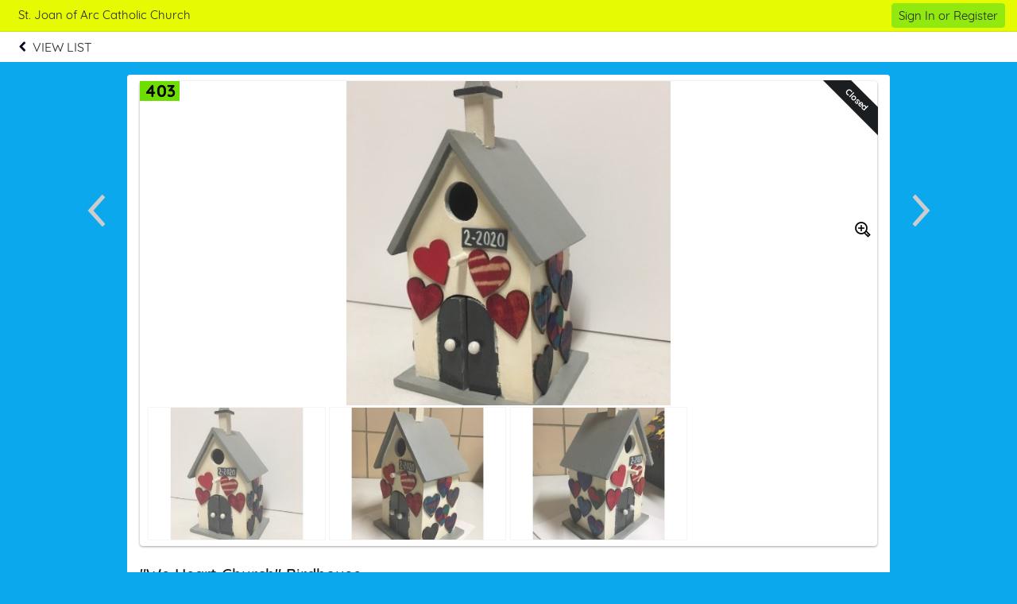

--- FILE ---
content_type: text/css;charset=UTF-8
request_url: https://e.givesmart.com/events/eD1/styles.css?v=60_7.9.8
body_size: 103889
content:


@font-face {font-family:'Quicksand';font-weight:300;font-style:normal;src:url('/css/Quicksand-Light.ttf') format('truetype');}
@font-face {font-family:'Quicksand';font-weight:400;font-style:normal;src:url('/css/Quicksand-Regular.ttf') format('truetype');}
@font-face {font-family:'Quicksand';font-weight:500;font-style:normal;src:url('/css/Quicksand-Medium.ttf') format('truetype');}
@font-face {font-family:'Quicksand';font-weight:700;font-style:normal;src:url('/css/Quicksand-Bold.ttf') format('truetype');}

@font-face {font-family:'Roboto';font-weight:300;font-style:normal;src:url('/css/roboto-300.ttf') format('truetype');}
@font-face {font-family:'Roboto';font-weight:400;font-style:normal;src:url('/css/roboto-400.ttf') format('truetype');}
@font-face {font-family:'Roboto';font-weight:500;font-style:normal;src:url('/css/roboto-500.ttf') format('truetype');}
@font-face {font-family:'Roboto';font-weight:700;font-style:normal;src:url('/css/roboto-700.ttf') format('truetype');}

@font-face {font-family:'Inter';font-weight:300;font-style:normal;src:url('/css/Inter_18pt-Light.ttf') format('truetype');}
@font-face {font-family:'Inter';font-weight:400;font-style:normal;src:url('/css/Inter_18pt-Regular.ttf') format('truetype');}
@font-face {font-family:'Inter';font-weight:500;font-style:normal;src:url('/css/Inter_18pt-Medium.ttf') format('truetype');}
@font-face {font-family:'Inter';font-weight:700;font-style:normal;src:url('/css/Inter_18pt-Bold.ttf') format('truetype');}

.grid-1 *,.grid-2 *,.grid-3 *,.grid-4 *,.grid-5 *,.grid-6 *,.grid-7 *,.grid-8 *,.grid-9 *,.grid-10 *,.grid-11 *,.grid-12 *,*[class*='grid-'],div[class*='container-'],div[class*='wrapper-']{-moz-box-sizing:border-box;-webkit-box-sizing:border-box;box-sizing:border-box;}
.grid-1,.grid-10,.grid-11,.grid-12,.grid-2,.grid-3,.grid-4,.grid-5,.grid-6,.grid-7,.grid-8,.grid-9{margin:0;clear:none;float:left}.offset-0{margin-left:0}.grid-1{width:8.33333%}.offset-1{margin-left:8.33333%}.grid-2{width:16.66667%}.offset-2{margin-left:16.66667%}.grid-3{width:25%}.offset-3{margin-left:25%}.grid-4{width:33.33333%}.offset-4{margin-left:33.33333%}.grid-5{width:41.66667%}.offset-5{margin-left:41.66667%}.grid-6{width:50%}.offset-6{margin-left:50%}.grid-7{width:58.33333%}.offset-7{margin-left:58.33333%}.grid-8{width:66.66667%}.offset-8{margin-left:66.66667%}.grid-9{width:75%}.offset-9{margin-left:75%}.grid-10{width:83.33333%}.offset-10{margin-left:83.33333%}.grid-11{width:91.66667%}.offset-11{margin-left:91.66667%}.grid-12{width:100%}.offset-12{margin-left:100%}.pad{padding:.5em}.pad-left{padding-left:.5em}.pad-right{padding-right:.5em}.pad-top{padding-top:.5em}.pad-bottom{padding-bottom:.5em}.pad-sides{padding:0 .5em}.pad-vert{padding:.5em 0}.pad-2{padding:1em}.pad-2-sides{padding:0 1em}.pad-2-right{padding-right:1em}.pad-2-left{padding-left:1em}.pad-reverse{margin:0 -.5em;width:auto;box-sizing:content-box;float:none}.pad-0{padding:0 !important}.row{margin:0 -.5em;width:auto;box-sizing:content-box;float:none}
.grid-flex{display:flex;flex-wrap:wrap;}.flex{display:flex;}.s-flex-hidden{display:flex;}
.inline-flex{display:inline-flex;}
.flex-grow{flex-grow:1;}
.flex-col, .flex-direction-column {flex-direction:column;}
.overflow-auto{overflow-y: auto;}
.flex-1{flex:1;}
.flex-auto-0{flex: 0 0 auto;}.flex-auto-1{flex: 1 1 auto;}
.flex-flow-1{flex: 1 1 0%;}
.justify-content{justify-content: flex-start;}
.grid-align-middle{align-items:center;}.grid-align-end{align-items:flex-end;}.grid-align-center{align-items:center;}.grid-justify-center{justify-content:center;}.grid-justify-end{justify-content:flex-end;}.grid-justify-even{justify-content: space-evenly;}
.align-end {align-self: flex-end;}
.align-start {align-self: flex-start;}
.grid-gap-1{gap:0.5em;}
.marg-auto{margin:auto;}.marg-auto-sides{margin-left:auto;margin-right:auto;}
.marg-0{margin:0 !important;}.marg-top-0{margin-top:0 !important;}.marg-bottom-0{margin-bottom:0 !important}.marg-top{margin-top:16px;}.marg-top-8{margin-top:8px;}.marg-right{margin-right:8px;}.marg-2-left{margin-left:16px;}.marg-2-right{margin-right:16px;}.marg-3-right{margin-right:24px;}.marg-4-right{margin-right:32px;}.marg-top-rev{margin-top:-16px;}.marg-3-left{margin-left:24px;}.marg-3-bottom{margin-bottom:24px;}
.marg-half-bottom{margin-bottom:8px !important;}.marg-bottom{margin-bottom:16px !important;}.marg-bottom-rev{margin-bottom:-16px;}.marg-bottom-8{margin-bottom:8px}.marg-4-bottom{margin-bottom:32px;}.marg-4-top{margin-top:32px;}.marg-sides{margin-right:8px;margin-left:8px;}
.pad-2-vert{padding-top:1em;padding-bottom:1em;}.pad-2-top{padding-top:1em;}.pad-2-bottom{padding-bottom:1em;}
.pad-half{padding:.25em;}.pad-half-sides{padding-left:.25em;padding-right:.25em;}.pad-half-vert{padding-top:.25em;padding-bottom:.25em;}.pad-half-top{padding-top:.25em;}.pad-half-bottom{padding-bottom:.25em;}.pad-half-left{padding-left:.25em;}
.pad-quarter{padding:.125em;}.pad-quarter-sides{padding-left:.125em;padding-right:.125em;}.pad-bottom-0{padding-bottom:0 !important;}
.pad-3{padding:1.5em;}.pad-3-top{padding-top:1.5em;}.pad-3-left{padding-left:1.5em;}.pad-3-sides{padding-right:1.5em;padding-left:1.5em;}.pad-3-bottom{padding-bottom:1.5em;}
.pad-4{padding:2em;}.pad-4-sides{padding-left:2em;padding-right:2em;}.pad-4-vert{padding-top:2em;padding-bottom:2em;}.pad-4-bottom{padding-bottom:2em;}.pad-4-top{padding-top:2em;}.pad-4-left{padding-left:2em;}.pad-4-right{padding-right:2em; }.pad-7-right{padding-right:7em; }
.pad-5{padding:2.5em;}.pad-5-sides{padding-left:2.5em;padding-right:2.5em;}.pad-5-vert{padding-top:2.5em;padding-bottom:2.5em;}.pad-5-bottom{padding-bottom:2.5em;}.pad-5-top{padding-top:2.5em;}.pad-5-left{padding-left:2.5em;}.pad-5-right{padding-right:2.5em;}
.marg-top-neg{margin-top:-.5em;}.marg-left-neg{margin-left:-.5em;}.left-1{left: 1em;}
.pad-3-horizontal{padding-right:1.5em;padding-left:1.5em;}
@media (max-width:500px){.s-grid-1,.s-grid-10,.s-grid-11,.s-grid-12,.s-grid-2,.s-grid-3,.s-grid-4,.s-grid-5,.s-grid-6,.s-grid-7,.s-grid-8,.s-grid-9{margin:0;clear:none;float:left;}.s-offset-0{margin-left:0}.s-offset-half{margin-left:4%}.s-grid-1{width:8.33333%}.s-offset-1{margin-left:8.33333%}.s-grid-2{width:16.66667%}.s-offset-2{margin-left:16.66667%}.s-grid-3{width:25%}.s-offset-3{margin-left:25%}.s-grid-4{width:33.33333%}.s-offset-4{margin-left:33.33333%}.s-grid-5{width:41.66667%}.s-offset-5{margin-left:41.66667%}.s-grid-6{width:50%}.s-offset-6{margin-left:50%}.s-grid-7{width:58.33333%}.s-offset-7{margin-left:58.33333%}.s-grid-8{width:66.66667%}.s-offset-8{margin-left:66.66667%}.s-grid-9{width:75%}.s-offset-9{margin-left:75%}.s-grid-10{width:83.33333%}.s-offset-10{margin-left:83.33333%}.s-grid-11{width:91.66667%}.s-offset-11{margin-left:91.66667%}.s-grid-12{width:100%}.s-offset-12{margin-left:100%}.s-pad{padding:.5em}.s-pad-left-0{padding-left:0}.s-pad-left{padding-left:.5em}.s-pad-right{padding-right:.5em}.s-pad-top{padding-top:.5em}.s-pad-bottom{padding-bottom:.5em}.s-pad-sides{padding:0 .5em}.s-pad-vert{padding:.5em 0}.s-pad-2{padding:1em}.s-pad-2-left{padding-left:1em}.s-pad-2-right{padding-right:1em}.s-pad-4-right{padding-right:2em}.s-pad-2-sides{padding:0 1em}.s-pad-2-bottom{padding-bottom:1em;}.s-pad-4-top{padding-top:2em;}.s-pad-4-bottom{padding-bottom:2em;}}@media (min-width:501px) and (max-width:800px){.m-grid-1,.m-grid-10,.m-grid-11,.m-grid-12,.m-grid-2,.m-grid-3,.m-grid-4,.m-grid-5,.m-grid-6,.m-grid-7,.m-grid-8,.m-grid-9{margin:0;clear:none;float:left;}.m-offset-0{margin-left:0}.m-grid-1{width:8.33333%}.m-offset-1{margin-left:8.33333%}.m-grid-2{width:16.66667%}.m-offset-2{margin-left:16.66667%}.m-grid-3{width:25%}.m-offset-3{margin-left:25%}.m-grid-4{width:33.33333%}.m-offset-4{margin-left:33.33333%}.m-grid-5{width:41.66667%}.m-offset-5{margin-left:41.66667%}.m-grid-6{width:50%}.m-offset-6{margin-left:50%}.m-grid-7{width:58.33333%}.m-offset-7{margin-left:58.33333%}.m-grid-8{width:66.66667%}.m-offset-8{margin-left:66.66667%}.m-grid-9{width:75%}.m-offset-9{margin-left:75%}.m-grid-10{width:83.33333%}.m-offset-10{margin-left:83.33333%}.m-grid-11{width:91.66667%}.m-offset-11{margin-left:91.66667%}.m-grid-12{width:100%}.m-offset-12{margin-left:100%}.m-pad{padding:.5em}.m-pad-left{padding-left:.5em}.m-pad-right{padding-right:.5em}.m-pad-2-right{padding-right:1em}.m-pad-2-left{padding-left:1em}.m-pad-top{padding-top:.5em}.m-pad-2-top{padding-top:1em}.m-pad-bottom{padding-bottom:.5em}.m-pad-sides{padding:0 .5em}.m-pad-vert{padding:.5em 0}.m-pad-2{padding:1em}.m-pad-2-sides{padding:0 1em}}@media (min-width:801px){.l-grid-1,.l-grid-10,.l-grid-11,.l-grid-12,.l-grid-2,.l-grid-3,.l-grid-4,.l-grid-5,.l-grid-6,.l-grid-7,.l-grid-8,.l-grid-9{margin:0;clear:none;float:left;}.l-offset-0{margin-left:0}.l-grid-1{width:8.33333%}.l-offset-1{margin-left:8.33333%}.l-grid-2{width:16.66667%}.l-offset-2{margin-left:16.66667%}.l-grid-3{width:25%}.l-offset-3{margin-left:25%}.l-grid-4{width:33.33333%}.l-offset-4{margin-left:33.33333%}.l-grid-5{width:41.66667%}.l-offset-5{margin-left:41.66667%}.l-grid-6{width:50%}.l-offset-6{margin-left:50%}.l-grid-7{width:58.33333%}.l-offset-7{margin-left:58.33333%}.l-grid-8{width:66.66667%}.l-offset-8{margin-left:66.66667%}.l-grid-9{width:75%}.l-offset-9{margin-left:75%}.l-grid-10{width:83.33333%}.l-offset-10{margin-left:83.33333%}.l-grid-11{width:91.66667%}.l-offset-11{margin-left:91.66667%}.l-grid-12{width:100%}.l-offset-12{margin-left:100%}.l-pad{padding:.5em}.l-pad-left{padding-left:.5em}.l-pad-right{padding-right:.5em}.l-pad-top{padding-top:.5em}.l-pad-bottom{padding-bottom:.5em}.l-pad-sides{padding:0 .5em}.l-pad-vert{padding:.5em 0}.l-pad-2-left{padding-left:1em}.l-pad-2{padding:1em}.l-pad-2-sides{padding:0 1em}.l-neg-margin-top{margin-top:-30px}.l-neg-margin-left{margin-left:-25px;}.l-pad-0-bottom{padding-bottom:0 !important;}}
@media (min-width:801px) and (max-width:1120px){.ml-grid-3{width:25%}.ml-grid-4{width:33.33333%}.ml-grid-5{width:41.66667%}.ml-grid-6{width:50%}.ml-grid-8{width:66.66667%}.ml-grid-9{width:75%}.ml-grid-12{width:100%}.ml-offset-0{margin-left:0;}.ml-pad-4-bottom{padding-bottom:2em;}.ml-pad-2-right{padding-right:1em;}.ml-marg-2-right{margin-right:16px;}}
@media (max-width:500px){.s-flex-hidden{display:none;}.s-pad-0{padding:0 !important;}.s-pad-0-sides{padding-left:0 !important;padding-right:0 !important;}.s-pad-bottom-0{padding-bottom:0 !important;}.s-pad-half {padding:.25em;}.s-pad-2-top{padding-top:1em;}.s-pad-3{padding:1.5em;}.s-marg-0{margin:0 !important;}.s-marg-0-sides{margin-left:0;margin-right:0;}.s-grid-24{width:200%;} }
@media (min-width:501px) and (max-width:800px) { .m-pad-0 {padding:0;}.m-pad-half{padding:.25em;}.m-pad-4{padding:2em;} .m-pad-left {padding-left: .5em;} .m-pad-4-right{padding-right:2em;} .m-pad-2-vert{padding-top:1em;padding-bottom:1em;} .m-pad-4-vert{padding-top:2em;padding-bottom:2em;} .m-pad-2-vert{padding-top:1em;padding-bottom:1em;} .m-pad-4-vert{padding-top:2em;padding-bottom:2em;} .m-pad-8-right{padding-right:4em;}}
@media (min-width:801px){.m-marg-0{margin:0 !important;}.l-offset-1 {margin-left:8.33333%;}}
@media (min-width:1100px){ .xl-grid-8 { width:66.66666%;} .xl-grid-4 { width:33.33333%;} .xl-grid-3 { width:25%} .xl-grid-2 { width:16.66666%} .xl-pad-0 { padding:0; } .l-pad-4-vert{padding-top:2em;padding-bottom:2em;} }
.grid-grid {display:grid;}
@media (max-width:500px){.s-grid-grid {display:grid;justify-content: center;}}

@media (min-width:801px){.l-grid-auto-flow-col { grid-auto-flow: column; }}
@media (max-width:500px){.s-grid-auto-flow-col { grid-auto-flow: row; }}
.flex-container {align-items: center;max-width: 100%; overflow: hidden;}
.line-separator-height {border-left: 1px solid var(--brand-gray-600);height: 100%;}
.grid-auto-flow-col { grid-auto-flow: column; }
.grid-template-rows-auto-10 {grid-template-rows: auto auto auto auto auto auto auto auto auto auto auto auto;}
.grid-template-rows-auto-7 {grid-template-rows: auto auto auto auto auto auto auto;}
.grid-template-rows-auto-5 {grid-template-rows: auto auto auto auto auto;}
.grid-template-rows-auto-1 {grid-template-rows: auto;}
.grid-template-columns-auto-fit{grid-template-columns: repeat( auto-fit, minmax(250px, 1fr) );}
html,body,div,object,iframe,h1,h2,h3,h4,h5,h6,p,blockquote,ol,ul,li,form,fieldset,legend,label,table,header,footer,nav,section{ 
	margin:0;padding:0;border:0;line-height:1.4;
}
html,body{-webkit-text-size-adjust:100%;font-size:100%;min-height:100%;}
header,footer,nav,section,article,hgroup,figure{display:block;}
label,.btn{user-select:none;}
body {
	font-family: var(--font-family-default),var(--font-family-fallback-1), sans-serif;
    color: var(--text-primary);
	background:var(--bg-primary);
	font-weight:400;
	min-height: 100vh;
}
table{border-collapse:collapse;}
th{font-weight:500;}
#wrapper {min-height:100vh;}
#main-content {
	min-height:535px;height:100%;
	z-index:199;
}
div[class*='container-'] { 
	padding:8px 16px;
	border-radius:4px;
	margin-bottom:8px;
}
div[class*='wrapper-'] { 
	border-radius:4px;
	margin-left:auto;margin-right:auto;
}
div[class*='container-'].pad-sides{padding:0 .5em}
div[class*='container-'].pad-2, div[class*='container-'].l-pad-2 {padding:1em}
@media screen and (max-width:500px) { div[class*='container-'] { padding:8px; } }
div[class*='container-']:before, div[class*='container-']:after { content:" "; display:table; } .div[class*='container-']:after { clear:both; }
.container-well {
    background: var(--brand-white-250);
	background:rgba(0,0,0,.04);
	border:solid 1px rgba(0,0,0,.02);
	width:100%;
}
.container-lite {background:var(--brand-white-300);}
.wrapper-off-white {
    background: var(--brand-white-250);
	border:solid 1px var(--brand-white-300);
}
.container-white,.wrapper-white { 
    background: var(--brand-white-100);
	border:solid 1px var(--brand-white-250);
}
.container-white.error {border:solid 1px var(--brand-red-400);}

.container-offwhite{ background:var(--brand-white-300);border:solid 1px var(--brand-white-250);}
.info-box,.warning-box {
	padding:8px 8px 12px 68px;
	min-height:69px;
}
.info-box {	border:solid 1px; }
.img-no-sms {
	position: absolute;
	width: 1.4em;
}
.warning-box {
	background:var(--brand-yellow-500);
	color:var(--brand-orange-700);
}
.split-container {
	height: 100%;
    height: 100vh;
    overflow: auto;
}
.vertical-center {
  margin: 0;
  position: relative;
  top: 50%;
  -ms-transform: translateY(-50%);
  transform: translateY(-50%);
}
.logo-resize {
  max-width:50%;
  max-height:50%;
}
.vertical-center-form {
  margin: 0;
  position: relative;
  top: 40%;
  -ms-transform: translateY(-50%);
  transform: translateY(-50%);
}
.copyright {
  margin: 0;
  position: relative;
  top: 30%;
  -ms-transform: translateY(-50%);
  transform: translateY(-50%);
  color: var(--brand-gray-400);
}

.info-box .icon-info, .warning-box .icon-warning, .icon-info {
	top:12px;left:12px;
	padding:4px 16px;
	font-size:36px;
	line-height:1;
}
.scrollbox {
  max-height:300px;
  overflow:scroll;
  padding:4px 8px;
}
.scrollbar-thin {
    scrollbar-width: thin;
}
.container-page {
	max-width:940px;
	margin:16px auto;
}
.container-1200 { max-width:1200px; margin:16px auto; }
.container-1100 { max-width:1100px; margin:16px auto; }
.container-960 { max-width:960px; margin:16px auto; }
.container-800 { max-width:800px; margin:8px auto; }
.container-720 { max-width:720px; margin:8px auto; }
.container-640 { max-width:640px; margin:8px auto; }
.container-540 { max-width:540px; margin:8px auto; }
.container-480 { max-width:480px; margin:16px auto; }
.wrapper-1200 {max-width:1200px;}
.wrapper-1100 {max-width:1100px;}
.wrapper-1040 {max-width:1040px;}
.wrapper-1000,.mw-1000 {max-width:1000px;}
.wrapper-960 {max-width:960px;}
.wrapper-800 {max-width:800px;}
.wrapper-720 {max-width:720px;}
.wrapper-640 {max-width:640px;}
.wrapper-515 {max-width:515px;}
.wrapper-420 {max-width:420px;}
.wrapper-360 {max-width:360px;}
.wrapper-320 {max-width:320px;}
.wrapper-240 {max-width:240px;}
.min-width-360 {min-width: 360px;}
.container-controls {padding:0 .5em;}

header {margin-bottom:0;}
.header-page {
	width:100%;
	z-index:1000;
}
.header-page .header-title {
	z-index:1;
	font-size:15px;
}
.header-page .header-title-eventname {
	text-overflow:ellipsis;
	white-space:nowrap;
    vertical-align: middle;
}
.header-page .header-profile {
	text-overflow:ellipsis;
	white-space:nowrap;
	padding-right:24px;
}
.header-profile-circle {
    background-color: var(--header-profile-circle-bg) !important;
    border-radius: var(--header-profile-circle-border-radius) !important;
    width: var(--header-profile-circle-border-dimension) !important;
    height: var(--header-profile-circle-border-dimension) !important;
    padding: var(--header-profile-circle-padding) !important;
}
.sticky {
	position: fixed;
   	top: 0;
}
@media (min-width:675px) {
	.page-purchase.page-org .header-page .header-profile {
		top: 48px;
	}
	.header-page .header-menu {min-height:60px;}
	.header-page .header-profile {
		font-size: 15px;
		text-transform: uppercase;
		font-weight: 500;
	}		
}
.header-page .header-profile-icon {
	font-size:9px;
	position:relative;top:-1px;
}
.header-page .header-menu {
	z-index:1;
    border-bottom:solid 1px var(--brand-white-300);
	margin-bottom:-1px;
}
.header-page .header-menu ul {
	clear:none;
	margin:0;
	border-top:0;
	text-align:center;
	cursor:pointer;
}
@media (min-width:501px) {
	.header-page .header-menu ul {
		padding-left:3px;
		text-align:left;
	}
}
.header-page .header-menu li {
	display:inline-block;
	position:relative;
	padding:1.25em;
	text-align:center;
}
.header-page .header-menu a li div {
    color: var(--brand-gray-950);
	font-size:15px;
	text-align:center;
	font-weight:500;
}
.header-page a li.current div {
    color: var(--brand-gray-950);
	opacity:1;
	border-bottom:2px solid #e6fa04;
	font-weight:700;
}
.header-page a.current {
	color:#91e910;
	border-radius:.5em;
	opacity:1;
}
.header-page .header-menu li a {
	display:inline-block;
	-webkit-transition:all 0.3s ease-out;-moz-transition:all 0.3s ease-out;-ms-transition:all 0.3s ease-out; -o-transition:all 0.3s ease-out; 
	transition:all 0.3s ease-out;
	margin:2px 0;
}
.header-page .header-menu-user {display:none;}
.header-page .header-menu a current:li div {
    color: var(--brand-red-400);
	text-align:center;
	margin:-7px 0 -4px 0;	
	opacity:.8;
}
@media screen and (min-width:1025px) {
	.header-page .header-menu a:hover {border-radius:.5em;opacity:1;}
	.header-page .header-menu a:hover li div{opacity:1;}
}
.header-link-back { background:var(--brand-white-100); }
.header-link-back a {display:block;padding:8px;}
.header-link-back img {
	margin:4px 8px 0px 16px;
	width:9px;
	float:left;
}
.header-link-back-text {
    color: var(--brand-black-700);
	text-align:left;
	font-weight:400;
	width: 50%;
}
#back-cancel a:focus {
    border: solid 1px var(--brand-blue-400);
	width:55%;
}
@media screen and (max-width:825px) {
	.header-page {height:auto;}
	.header-page .header-menu-logo { display:inline; }
	.header-page .header-menu-logo img { width:30px; }
	.header-page .header-menu-eventname {
		font-size:14px;
		width:30%;
		margin:.75em 0 0 0;
	}
	.header-page .header-menu-logo {
		width:40px;
		margin:.5em .2em 0 1.2em;
	}
	.header-page .header-menu ul {
		width:100%;
		margin:0;
		float:left;
		overflow-x:scroll;
		overflow-y:hidden;
	   white-space:nowrap;
	}
	.header-page .header-menu-eventname,.header-page .header-menu-user,.header-page .header-menu-logo,body.inforequired .header-page .header-menu {display:none;}
 }
 
 @media only screen and (min-device-width :768px) and (max-device-width :1024px) and (-webkit-min-device-pixel-ratio:1)  {
	.header-page .header-profile-name, .header-page .header-title-eventname {font-size:18px;}
	.header-page .header-menu-eventname {display:none;}
	.header-page .header-menu-user {display:none;}
	.header-page .header-menu-logo{display:none;}
	body.inforequired .header-page .header-menu {display:none;}
}
@media only screen and (min-device-width :768px) and (max-device-width :1024px) and (-webkit-min-device-pixel-ratio:1)  {
	.header-page .header-profile-name, .header-page .header-title-eventname  {
		font-size:18px;
	}
	.header-page .header-profile-icon{
		font-size:13px;
		margin-top:.3em;
	}
	.header-page .header-menu a li div { font-size:16px; }
}
@media screen and (max-width:500px) {
	.header-page .header-title{ height:auto; }
	.header-page .header-title-profile {
		height:auto;
		padding-right:4px;
		font-size:10px;
	}
	.header-page .header-title-eventname {
		font-size:12px;
		padding-left:10px;
	}
	.header-page .header-profile-name { font-size:12px; }
	.header-page .header-profile-icon { font-size:8px; }
	.header-page .header-profile { padding-right:0; }
	.header-page .header-menu ul { 
		text-align:center; 
		margin:0;
		overflow:auto;
		overflow-x:auto;
		overflow-y:hidden;
		white-space:nowrap;
	}
	.header-page .header-menu ul img {
		width:18px;height:18px;
		margin-bottom:2px;
	}
	.header-page .header-menu li {padding:1.25em .8em;}
	.header-link-back img {margin-left:3px;}
}
@media screen and (max-width:360px) {
	.header-page .header-menu li { padding:.8em .6em; }
}
.hidden-donors {z-index:10000;}
#openNotifications {top:6px;}
.notification-count {
    background:var(--tooltip-content-bg);
	border-radius: 50%;
	color:var(--tooltip-content-color);
	top:-10px;right:22px;
	line-height:1;
	font-size:11px;
	padding:3px 6px 1px;
}
ul { list-style:none; }
#tinymce ul, #tinymce ol, .rte-content ul, .rte-content ol {
	list-style: initial;
	display: inline-block;
	padding-inline-start: 24px;
}
#tinymce ul, .rte-content ul {
	list-style: disc;
}
#tinymce ol, .rte-content ol {
	list-style: decimal;
}
.content-text ol, .content-text ul {padding-left:24px;}
ul.bullets, .content-text ul {list-style:disc;}
ul.alpha {list-style:lower-alpha;padding-left:24px;}
ul.roman {list-style:lower-roman;padding-left:24px;}
ul.bullets li, ul.alpha li, ul.roman li, .content-text li {padding:4px 0;}
ul.list-row li {display:block;}
.content-text ul, .content-text ol {padding-bottom:.5em;}
img {
	max-width:100%;
	height:auto;
	border:0;outline:0;
}

a { text-decoration:none;color:var(--brand-gray-950);}
a.link-color, a.link-color:hover, a.link-color:visited, a.link-color:active, a.link-color:focus, .link-color, 
.content-text a:not(.btn, .toggle), .content-text a:not(.btn, .toggle):hover, .content-text a:not(.btn, .toggle):visited, .content-text a:not(.btn, .toggle):active, .content-text a:not(.btn, .toggle):focus { color:var(--text-link-default); }
.link-hover:hover {text-decoration:underline;}
a.link-red, a.link-red:hover, a.link-red:visited, a.link-red:active, a.link-red:focus, .link-red {color:var(--brand-red-400);}
.link-u {text-decoration:underline;}
a,button{touch-action: manipulation;}
h1 {
	text-rendering:optimizeLegibility;
	margin-bottom:0;
}
h1, h2 {font-weight:700;}
h3 {font-weight:500;}
h4 {font-size:.875em; font-weight:500;}
h5 {font-weight:400;}
p {font-size:15px;}
.title {padding-bottom:16px;font-weight:700;}
.content-text {font-size:15px;}
.content-text p {padding-bottom:.5em;}
.content-text h1,.content-text h2,.content-text h3,.content-text h4,.content-text h5,.content-text h6,
.content-text h1:first-child,.content-text h2:first-child,.content-text h3:first-child,.content-text h4:first-child,.content-text h5:first-child,.content-text h6:first-child {padding-top:0;}

form {padding-bottom:1em;margin-bottom:1em;}
.form-inline {
	display:inline-block;
	padding-bottom:0;
	margin-bottom:.5em;
}
select option[disabled] {display:none;}
select[disabled] {border:none;background:none;}
.title-form {padding:8px 0 16px;}
@media screen and (max-width:767px) {
	.title-form {padding:.5em 0 1em .25em;font-size:18px;}
}
label {
	padding:0 0 0 3px;
	float:left;
	font-weight:500;
	font-size:15px;
}
@media screen and (max-width:500px) {
	label { 
		padding:0 0 0 2px; 
		margin-bottom:-2px;
		font-size:16px;
	}
}
button {font-family: var(--font-family-default),var(--font-family-fallback-1), sans-serif;cursor:pointer;}
input,textarea {
	font-family: var(--font-family-default),var(--font-family-fallback-1), sans-serif;
	display:inline-block;
    background: var(--brand-white-100);
	-webkit-appearance:none;
	-moz-box-sizing:border-box;-webkit-box-sizing:border-box;-ms-box-sizing:border-box;-o-box-sizing:border-box;box-sizing:border-box;
    border:1px solid var(--brand-gray-300);
	border-radius:4px;
	padding:2px 10px 3px;
	margin:0 0 12px;
	float:left;
	font-size:13px;
	text-align:left;
	text-transform:none;
}
:focus{outline:none;}
input:focus:not(.btn):not(.disabled),textarea:focus {
	outline:0;
    color: var(--brand-gray-950);
    border-color: var(--brand-blue-400);
	-webkit-box-shadow:inset 0 1px 3px rgba(0,0,0,.05),0 0 8px rgba(82,168,236,.6);
	box-shadow:inset 0 1px 3px rgba(0,0,0,.05),0 0 8px rgba(82,168,236,.6);
}

/* custom radio*/
/* Enabled State */
.custom-radio:not(:disabled),
.custom-radio-target:has(.custom-radio:not(:disabled)),
.custom-radio-wrap:has(.custom-radio:not(:disabled)) {
	cursor: pointer;
	pointer-events: auto;
	opacity: 1;
}

/* Disabled State */
.custom-radio:disabled,
.custom-radio-target:has(.custom-radio:disabled),
.custom-radio-wrap:has(.custom-radio:disabled) {
	cursor: not-allowed;
	pointer-events: none;
	opacity: 0.6;
}
.custom-radio-target-tile:has(input[type="radio"]:checked) {
	border-color: var(--brand-blue-600);
}
.custom-radio-target-tile {
	height: 116px;
}

/* custom details */
/* Base styles for the details element */
.custom-details {
	position: relative;
}
/* Remove default marker and style summary */
.custom-details > summary {
	list-style: none;
	display: block;
	padding-right: 80px; /* Space for marker */
	position: relative;
}
.custom-details > summary::-webkit-details-marker {
	display: none;
}
/* Custom right-aligned ::marker */
.custom-details > summary::after {
	content: "Read more";
	position: absolute;
	right: 0;
	top: 0;
    color: var(--brand-blue-600);
	cursor: pointer;
}
/* Hide marker when expanded */
.custom-details[open] > summary::after {
	display: none;
}

select, .control-select, .custom-select-field {
	font-size:13px;
	background:var(--brand-white-100);
	background:url([data-uri]) no-repeat 95% 50% rgba(255,255,255,1);
	-webkit-appearance:none;
	-moz-box-sizing:border-box; -webkit-box-sizing:border-box; -ms-box-sizing:border-box; -o-box-sizing:border-box; box-sizing:border-box; 
    border:1px solid var(--brand-gray-250);
	padding:0.25em 0.6em;
	height:2.4em;
	width:49.5%;
	margin:0 0 16px;
	border-radius:4px;
	cursor:pointer;
	min-width:140px;
	font-family: var(--font-family-default),var(--font-family-fallback-1), sans-serif;
}

.select-DoB {
	font-size:13px;
    background: var(--brand-white-100);
	background:url([data-uri]) no-repeat 95% 50% rgba(255,255,255,1);
	-webkit-appearance:none;
	-moz-box-sizing:border-box; -webkit-box-sizing:border-box; -ms-box-sizing:border-box; -o-box-sizing:border-box; box-sizing:border-box; 
	border:1px solid var(--brand-gray-250);
    border:1px solid var(--brand-gray-100);
	padding:0.25em 0.6em;
	height:2.4em;
	width:49.5%;
	margin:0 0 16px;
	border-radius:4px;
	cursor:pointer;
	min-width:100px;
	font-family: var(--font-family-default),var(--font-family-fallback-1), sans-serif;
}


.input-DoB {
	width:120px;
}
@media screen and (max-width:500px){
	.s-select-DoB {
		min-width:100px;
	}
}

@media screen and (max-width: 768px) {
	select {
		font-size: 16px;
	}
}

select:focus:not(.disabled), input[type="text"]:focus:not(.disabled), input[type="tel"]:focus:not(.disabled), input[type="search"]:focus:not(.disabled), input[type="password"], input[type="number"]:focus:not(.disabled) {
	background-color:var(--brand-white-100);outline:none;
}
::-webkit-input-placeholder {color:var(--brand-gray-250);}::-moz-placeholder {color:var(--brand-gray-250);}:-ms-input-placeholder {color:var(--brand-gray-250);}:-moz-placeholder {color:var(--brand-gray-250);}
@-moz-document url-prefix() {select{background:var(--brand-white-100);}}
input[type=image],input[type=image]:focus { border:none; box-shadow:none; background:none; }
input[type=submit]:not(.text-16) {cursor:pointer;font-size:var(--btn-font-size);}
input[type=checkbox] {-moz-appearance:checkbox;-webkit-appearance:checkbox;appearance:checkbox;border:none; }
input[type=checkbox]:checked {background:var(--brand-blue-600);border:solid 1px var(--brand-blue-600); }
input[type=radio] {-moz-appearance:radio;-webkit-appearance:radio;appearance:radio;float:none;cursor:pointer;border:none;border-radius:50%;background:initial;}
.checkbox { margin:.33em .33em .5em 0; }
label small .checkbox {margin-top:5px;}
.label-checkbox {margin:-.75em 0 .5em 0;}
.label-radio {padding-left:20px !important;position:relative;}
.label-radio > input {position:absolute;left:0;top:2px;}
.btn-checkbox {
	padding:6px 12px 0 2px;
	margin:0 0 8px;
	cursor:pointer;
	position:relative;
}
.wrapper-radio-inline {
	width:auto !important;
	display:inline-block;
	padding-right:12px;
	cursor:pointer;
}
.wrapper-radio-inline input[type=radio] {margin:4px 4px 4px 0;}
.input-wide, .select-wide, .label-wide {width:100%;min-width:0; }
.input-underline {
	display: inline-block;
	width: auto;
	background: none;
	border: none;
	border-bottom: solid 1px rgba(211,211,211,0);
	border-radius: 0;
	padding: 0;
	margin: 0;
}
.input-underline:focus {
	box-shadow: none;
	background: none !important;
	color: inherit;
	border-color: inherit;
	border-bottom: solid 1px rgba(211,211,211,.5);
}
.search-inline {float:none;display:inline;width:210px;}
input[type=text]:not(.ui-autocomplete-input), input:not([type="submit"]):not([type="file"]):not([type="checkbox"]):not([type="radio"]) { height:2.4em; }
.disabled:not(.btn), input[type=text]:disabled:not(.btn), input[type=number]:disabled:not(.btn):not(.input-toggle),  select:disabled, input.hasDatepicker:disabled { 
	border:none;background:none;
	color:var(--brand-gray-950);-webkit-text-fill-color:var(--brand-gray-950);
	opacity:1;
	cursor:default;
	padding:4px;
}
input[type=number]::-webkit-inner-spin-button,input[type=number]::-webkit-outer-spin-button {-webkit-appearance:none;margin: 0;}
select[readonly] { background:var(--brand-gray-100) !important; }
.link-forgot a {
	color:#6B7280;
	text-decoration:underline;
}
.btn-cleartextinput {
	position:absolute;
	top:1px;right:8px;
	padding:3px 8px;
	line-height:1;
	font-size:20px;
}
.terms { font-size:.9em; }
.terms a { border-bottom:solid 1px var(--brand-gray-250); }

@media screen and (max-width:767px) {
	input[type=checkbox] {margin-top:4px;}
}
.errortip {
	position:absolute;
	bottom:36px;
	right:8px;
	width:240px;
	font-size:12px;
	background:var(--brand-white-100);
	padding:8px;
    border:solid 1px var(--brand-gray-400);
}
@media screen and (max-width:768px) {
	input:not(.text-12):not(.text-13):not(.text-14):not(.text-15):not(.text-16):not(.btn):not(.input-checkin), textarea { font-size:16px; padding:8px 4px 6px 10px;}
	input[type=submit]:not(.btn-inline) {padding:8px;} 
}
.container-page-form {
	width:92%;max-width:940px;
	margin-left:auto;margin-right:auto;
}
@media screen and (max-width:500px) {
	.container-page-form-inner { width:96%; margin:0 auto; }
	.container-page-form {margin:16px auto 32px;}
}
form .container-formfield, .wzrd-step .container-formfield { padding:0 0 8px; }
form .container-formfield label, .wzrd-step .container-formfield label {
	width:100%;padding:0 0 0;
}
.formfield-input {
	float:left;
	width:35%;
	position:relative;
}
.formfield-signUp-input {
	width:50%;
}
.formfield-controls-notips .formfield-input {width:100%;}
.formfield-input .character-count {
	position:absolute;
	top:-21px;right:2px;
	font-size:12px;
    color: var(--brand-gray-500);
}

@media screen and (max-width:640px) {
	.formfield-input {width:100%;}
}
.formfield-input input, .formfield-input textarea, .formfield-input select {
	width:100%;
	font-size:13px;
	margin:4px 0;
	cursor:pointer;
}
.formfield-input textarea { height:5em; }
.formfield-input.error:after {
	content:"";
	position:absolute;
	bottom:14px;
	right:-18px;
	height:12px;width:12px;
}
.formfield-required {
	font-size:.625em;
	padding:0 .5em;
	opacity:.33;
}

.formfield-required-optional {
	font-size:.625em;
	padding:0 .5em;
	opacity:.33;
}

.formtip {
	float:left;
	width:45%;
	padding-left:2%;
	height:40px;
	display:table;
}


@media screen and (max-width:1000px){
	.formtip {
		width:35%;
	}

}
@media screen and (min-width:768px) and (max-width:979px){
	.formtip {
		font-size:.85em;
	}

}
@media screen and (max-width:767px) {
	.formtip {margin-bottom:1em;font-size:.9em;}
}
@media screen and (max-width:640px) {
    .formtip { float:left;width:auto;color:var(--brand-gray-500);margin:0; }
}
.formtip .error {font-size:12px;}
.tip {
    color: var(--brand-gray-500);
	font-size: 12px;
	padding-bottom: 1em;
	padding-top: 4px;
}
@media screen and (max-width:500px) {
	.formfield-input.error:after {right:-14px;}
	.formtip {height:auto;}
}
.ok {
	background-image:url(/images/accept.png);
    color: var(--brand-green-500);
	background-repeat:no-repeat;
	background-position:center left;
	padding-left:25px;
	margin-top:10px;
}

.container-form-small {
	background:var(--brand-white-100);
    background:-ms-linear-gradient(top,var(--brand-white-300) 0,var(--brand-gray-250) 100%);
	background:linear-gradient(top,var(--brand-white-300) 0,var(--brand-gray-250) 100%);
    border-left:solid 1px var(--brand-white-300);border-right:solid 1px var(--brand-white-300);border-bottom:solid 1px var(--brand-gray-300);	box-shadow:0 1px 0 rgba(0,0,0,.1);
	width:100%;
	clear:both;
	margin:0 auto 1em;
	max-width:280px;
}
.form-small {
	margin-bottom:0;
	font-size:13px;
}
.form-small .container-formfield {padding:0 !important;}
.form-small .formfield-input, .form-small .formtip {width:100%;}
.form-small input[type="text"],.form-small input[type="password"],.form-small input[type="tel"] {
	background:var(--brand-white-100);
	padding:5px;
	font-size:13px;
}
.form-small select {
	padding:5px;
	font-size:13px;
}
.form-small label {
	font-weight:700;
	color:var(--brand-gray-600);
}
.form-small .btn {font-size:13px;}
.form-small .link-forgot {
	margin:5px auto 0;
	float:left;
	width:180px;
}
.form-small .link-forgot a, 
.form-small .form-register a {
	display:inline;
	margin:0;
	font-size:80%;
	line-height:13px;
	color:var(--brand-gray-500);
	text-shadow:0 1px 0 rgba(255,255,255,.6);
}
.form-small .link-forgot a:hover {
	color:#91e910;
	text-decoration:underline;
	text-shadow:none;
}
@media screen and (max-width:500px){
	.container-form-small {
		height:auto;
		float:none;
		padding:12px;	
	}
	.container-form-small input[type="submit"] {
		width:auto;
		margin-top:16px;
	}
}
.invalid, .altInvalid, .errorWithUrl, .formtip .missing {
	padding-left:18px;
	display:table-cell;
	vertical-align:middle;
	margin-left:1%;
    background-repeat:no-repeat;background-position:center left;
	background-image:url(/images/error.png);
    background-repeat: no-repeat;
    background-position: center left;
}
.formfield-warning {
	padding-left:25px;
	display:table-cell;
	vertical-align:middle;
	margin-left:1%;
	background-repeat:no-repeat;background-position:center left;
	background-image:url(/images/warning_icon.png);
}
.warning input {
	background-repeat:no-repeat;background-position:center left;
    border:solid 1px var(--brand-blue-400);
	color: var(--brand-blue-400);
}
.error:not('.custom-select-field') {
	color:var(--brand-red-400) !important;
	background-repeat:no-repeat;background-position:center left;
}
select.error { background-position:center right; }
.error input:not(.ui-widget-content), .error select, .error textarea, input.error, select.error, textarea.error {
	border:solid 1px var(--brand-red-400) !important;
	color:var(--brand-red-400);
}
.error input:hover, .error select:hover,.error textarea:hover,
input.error:hover,select.error:hover,textarea.error:hover{cursor:var(--brand-gray-900);}

.custom-select-field.error {
	color: var(--brand-red-400) !important;
	border-color: var(--brand-red-400) !important;
}

.btn {
	display:block;
	background:#91e910;
	color:#222;
	text-align:center;
	margin:0 2px 4px;
	padding:var(--btn-padding-y) var(--btn-padding-x);
	border-radius:var(--btn-border-radius);
	width:auto;height:auto;
	-moz-box-sizing:border-box; -webkit-box-sizing:border-box; -ms-box-sizing:border-box; -o-box-sizing:border-box;box-sizing:border-box; 
	line-height:inherit;
	font-weight:400;
	transition:filter .25s ease-in-out;
	/*border-bottom:none !important;*/
	white-space:normal;
	outline:none !important;
	border: 1px solid #91e910;
	user-select: none;
}
.btn.btn-secondary {
    background: var(--btn-secondary-default-bg);
    color: var(--btn-secondary-default-text);
    border: solid 1px var(--btn-secondary-default-border);
}
.btn:not(.disabled):not(.btn-secondary):not(.btn-color1):not(.btn-color2):not(.btn-no-hover):hover, .btn:not(.disabled):not(.nofocus):focus, button.btn:hover{
	background-color: var(--btn-primary-hover-bg);
    color: var(--btn-primary-hover-text);
	cursor:pointer;
    border: solid 1px var(--btn-primary-hover-border);
}
.red:hover, .btn-red:hover {
    background-color: var(--btn-danger-hover-bg) !important;
    border: solid 1px var(--btn-danger-hover-bg) !important;
}
button.btn{
    border: 1px solid #91e910;
}
a.btn.btn-icon {
    background: var(--btn-icon-default-bg) !important;
}
.btn.btn-icon {
    border: none;
    height: 44px;
    width: 44px;
    padding: 10px;
}
.btn-icon:not(.disabled):not(.btn-no-hover):hover, .btn-icon:not(.disabled):not(.nofocus):focus {
    background: var(--btn-icon-hover-bg) !important;
    border: none !important;
}
.bgr-primary .hover-dark:hover,
.bgr-primary .focus-dark:focus {
    background: var(--btn-primary-hover-bg) !important;
}
.btn-transparent:not(.disabled):not(.btn-no-hover):hover, .btn-transparent:not(.disabled):not(.nofocus):focus {
    background-color: transparent;
    color: var(--brand-primary);
    cursor: pointer;
    border: solid 1px var(--brand-primary);
}
.btn-secondary:not(.disabled):not(.btn-no-hover):hover, .btn-secondary:not(.disabled):not(.nofocus):focus {
    color: var(--btn-secondary-hover-text);
	background-color: var(--btn-secondary-hover-bg);
	cursor: pointer;
    border: solid 1px var(--btn-secondary-hover-border);
}
.btn-color1:not(.disabled):not(.btn-no-hover):hover, .btn-color1:not(.disabled):not(.nofocus):focus, btn.btn:hover {
    filter: brightness(0.8) contrast(1.1) saturate(1.2);
    background-color: #e6fa04;
    color: #222;
    cursor:pointer;
    border: solid 1px #e6fa04;
}
.btn-color2:not(.disabled):not(.btn-no-hover):hover, .btn-color2:not(.disabled):not(.nofocus):focus {
    filter: brightness(0.8) contrast(1.1) saturate(1.2);
    background-color: #91e910;
    color: #222;
    cursor:pointer;
    border: solid 1px #91e910;
}
.btn a{color:var(--text-link-default);}
.btn-red:not(.disabled):not(.btn-no-hover):hover, .btn-red:not(.disabled):not(.nofocus):focus, .red:hover {
    background-color: var(--btn-danger-hover-bg);
    color: var(--btn-danger-hover-text);
    border: solid 1px var(--btn-danger-hover-bg);
}

.form-singlebtn {
	margin:0 2px 4px;
	display:inline-block;
}
.btn-inline.link-color {border:none;background:none;color:var(--brand-primary);}
.btn-inline:first-child, .form-singlebtn:first-child { margin-left:inherit; }
.btn-inline:last-child, .form-singlebtn:last-child { margin-right:inherit; }
.btn.text-left {text-align:left;padding-left:12px;}
.red,.btn-red {background:var(--btn-danger-default-bg);color:var(--brand-white-100);border: solid 1px var(--btn-danger-default-bg);}
.btn.btn-dkblue {background:var(--brand-blue-600);color:var(--brand-white-100);border: solid 1px var(--brand-blue-600);}
.btn.btn-color1 {background:#e6fa04;color:#222;border: 1px solid #e6fa04;}
.btn-color2 {background:#91e910;color:#222;}
.btn.btn-color1-dk {background:#b8c803;color:#222;border: 1px solid #74ba0d}
.btn.btn-color2 {background:#91e910;color:#222; border: 1px solid #91e910;}
.btn.btn-green {background:var(--brand-green-500);color:var(--brand-white-100); border: solid 1px var(--brand-green-500);}
.btn.btn-white {background:transparent;color:var(--brand-white-250);border:1px solid var(--brand-white-250); border-bottom: 1px solid var(--brand-white-250) !important;}
.btn.disabled {background:var(--btn-primary-disabled-bg) !important;text-shadow:none;box-shadow:none;color:var(--brand-white-100) !important;border : 1px solid var(--btn-primary-disabled-border) !important;}
.btn-210 { width:210px !important; word-break: break-all;}
.plus-minus-toggle .toggle {
	width: 15px;
    text-align: center;
    padding: 3px 20px 4px 10px;
    cursor: default;
    background:var(--brand-teal-700);
    color:white;
}
@media screen and (max-width: 768px) {
	.plus-minus-toggle .toggle { padding: 6px 20px 8px 10px; }
}
.plus-minus-toggle input {
	padding: 8px 5px;
    text-align: center;
    border-radius: 0;
}
.plus-minus-toggle .toggle-active {
	cursor: pointer;
    background: var(--brand-gray-600);
}
.toggle {
	padding:4px 12px;
	background:var(--toggle-default-bg);
	float:left;
	margin-right:-1px;
	color:var(--brand-gray-900);
	border:solid 0.5px var(--btn-secondary-default-border);
	width:50%;
	text-align:center;
}
.toggle-btn {
    padding: var(--btn-padding-y) 2px;
    text-wrap-mode: nowrap;
    text-overflow: ellipsis;
}
.toggle-container .toggle-btn:first-child{
    border-top-left-radius:var(--btn-border-radius);
    border-bottom-left-radius:var(--btn-border-radius);
}
.toggle-container .toggle-btn:last-child {
    border-top-right-radius:var(--btn-border-radius);
    border-bottom-right-radius:var(--btn-border-radius);
}


.toggle.text-14 { padding: 6px; }
.toggle-container:first-child .toggle, .toggle:first-child {
	border-top-left-radius:4px;
	border-bottom-left-radius:4px;
}
.toggle-container:last-child .toggle, .toggle:last-child {
	border-top-right-radius:4px;
	border-bottom-right-radius:4px;
}
.toggle-container .toggle {border-radius:0;}
.toggle-active, .donor-colors .toggle-active, #donationSelect .toggle-active {
	color:#222;
	background:#91e910;
	cursor:default;
}
.btn.tiny {width:8%;padding:0;}
.btn-wide,.btn.btn-large.btn-wide {width:100%;margin:0 auto 4px; padding: 5px; }
.btn-center {
	margin:0 auto 4px;
	float:none;
}
.btn:disabled,.btn:disabled:hover,.btn-disabled,.btn-disabled:hover {
	cursor:default !important;
	background:var(--btn-primary-disabled-bg) !important;
    border : 1px solid var(--btn-primary-disabled-border) !important;
	color:var(--btn-primary-disabled-text) !important;
	/*box-shadow:1px -1px 0px var(--brand-gray-400) inset !important;*/
	pointer-events: none;
	user-select: none;
}
.unselectable {user-select:none;}
.pointer-events-none {pointer-events:none;}
.cursor-pointer {cursor:pointer;}
.disable-dropDown {
	pointer-events:none;
    color:var(--brand-gray-300) !important;
}
.btn.btn-large,.btn.btn-16 {
    font-size: var(--btn-large-font-size);
	padding:10px 18px;
	width:auto;
	font-weight:500;
}
.btn.btn-15 {
	font-size:15px;
	padding:4px 8px;
}
.btn.btn-14 {
	padding:7px 16px;
    font-size: var(--btn-font-size);
	line-height:1;
}
.btn.btn-13 {
	font-size:var(--btn-small-font-size);
	padding:3px 6px;
	line-height:1;
	-webkit-text-size-adjust:100% !important;
}
.btn.btn-10 {
	font-size: 10px;
	padding: 3px 4px 4px;
	line-height:1;
	-webkit-text-size-adjust:100% !important;
}
@media (min-width:801px){
	.btn.l-btn-13 {
		font-size:13px;
		padding:3px 6px;
		line-height:1;
		-webkit-text-size-adjust:100% !important;
	}
}
.btn-cancel {
	float:right;
	margin-right:15px;
    padding: var(--btn-cancel-padding-y) var(--btn-cancel-padding-x);
    color: var(--btn-cancel-default-text);
    background-color: var(--btn-cancel-default-bg) !important;
    border: solid var(--btn-cancel-default-border-width) var(--btn-cancel-default-border-color);
    border-radius: var(--btn-cancel-border-radius);
}
.btn-cancel-inline,.btn-inline-center {float:none;}
.btn-cancel:hover { text-decoration: var(--btn-cancel-hover-text-decoration);text-decoration-style: dotted;text-decoration-thickness: 1px;background-color: var(--btn-cancel-hover-bg) !important;border: solid var(--btn-cancel-default-border-width) var(--btn-cancel-hover-border-color);}
.icon-download {
	background: var(--brand-white-300) url('/images/download.png') no-repeat;
	background-position-x: 0.5em;
	padding-left: 2.5em;
	background-size: 20px 20px;
	background-position-y: center;
	cursor: pointer;
	height: 30px;
	border: 1px solid var(--brand-gray-400);
	border-radius: 2px;
}
.form-small .btn.btn-13 { padding:6px; }
.btn-inline, .btn-inline-center {
	display:inline-block;
	padding:5px 12px;
	width:auto;height:auto;
	font-size:14px;
	float:none;
}
.btn-right {position:relative;float:right;}
.btn-left {
	position:static;
	float:left;
	margin-left:0;
	padding:5px 16px;
	width:auto;height:auto;
}
.inline-file-btn-container {margin-right:2px;}
.btn-gradient {
	color:var(--brand-gray-500);
	border:1px solid var(--brand-gray-250);
	background-image:-moz-linear-gradient(top,var(--brand-white-250), var(--brand-gray-300));
	background-image:-webkit-linear-gradient(top, var(--brand-white-250), var(--brand-gray-300));
	background-image:linear-gradient(top, var(--brand-white-250), var(--brand-gray-300));
}
@media screen and (max-width:500px){
	.s-btn-wide{ width:100% !important; }
	.btn.s-btn-13 {
		font-size:13px;
		padding:5px 6px;
		line-height:1;
		-webkit-text-size-adjust:100% !important;
	}
}
.container-radio {
    width:50%;
    margin-bottom:0px !important;
    min-height:30px;
    background: var(--tab-bg);
    float:left;
    display:inline-block;
}

.tab-radio {
	width:50%;
	margin-bottom:0px !important;
    min-height:48px;
    background: var(--tab-bg);
	float:left;
	display:inline-block;
}
.tab-radio.active, .container-radio input.radio-push:checked ~ label {
    background :var(--tab-active-bg);
    border-bottom : solid 2px var(--tab-active-border-bottom);
}
.tab-radio.active input.radio-push ~ label {
    color: var(--btn-primary-default-bg);
}
.tab-radio:not(.active) input.radio-push ~ label {
	font-weight: 300;
    border-bottom: 2px solid var(--tab-border);
}
.tab-radio input.radio-push ~ label {
	display:inline-block;
	padding:14px;
	position:absolute;
	top:0;left:0;right:0;bottom:0;
	text-align:center;
	cursor:pointer;
	color:var(--brand-gray-500);
	margin-bottom:0;
}
input.radio-push {
	clip:rect(0,0,0,0);
}
input.radio-push ~ label {
	display:inline-block;
	padding:4px;
	position:absolute;
	top:0;left:0;right:0;bottom:0;
	text-align:center;
	cursor:pointer;
	color:var(--brand-gray-500);
    margin-bottom:0;
}
.container-radio input.radio-push ~ label {
	border-bottom:2px solid var(--tab-border);
}

input.radio-push {clip:rect(0,0,0,0);}
input.radio-push ~ label {top:0;left:0;right:0;bottom:0;}
input.radio-push:checked ~ label { font-weight:500; }
.tab-content-container.border-dark {
	border-top:none;
	padding:10px 8px;
}
td.greyOut, .table-bulkedit td.greyOut {
	opacity:0.7;
    background: var(--brand-gray-100);
}
td.error { background:var(--brand-red-400); }
td.dropdown, td.autocomplete > div { font-style:italic; }
.icon-breadcrumb {
	color:rgba(0,0,0,.3);
	font-size:.6em;
	top:-.2em;
}
td.ellipsis {
	max-width: 100%;
	overflow: hidden;
	text-overflow: ellipsis;
	white-space: nowrap;
}
.ellipsis {
	overflow: hidden;
	text-overflow: ellipsis;
	white-space: nowrap;
}
.icon-admin {
	top:24px;right:24px;
	z-index:9999999;
	color:var(--brand-white-100);
}
.icon-triangle-down-menu-ribbon{
	border-left:.5em solid transparent;border-right:.5em solid transparent;
	border-top:.5em solid var(--brand-gray-300);
	margin:0.8em 0.0em 0px 2px;
}
.img-paid {
	width:auto;height:auto;
	right:66px;
	max-width:150px;
}
.item .img-paid {left:0;}


.ui-icon-plus:after {background-image:url(/images/icons-png/plus-white.png);}
.ui-icon-minus:after {background-image:url(/images/icons-png/minus-white.png);}
.ui-btn-icon-left:after {
	background-color:var(--brand-gray-600);
	background-color:rgba(0,0,0,.3);
	background-position:center center;
	background-repeat:no-repeat;
	border-radius:1em;
	content:"";
	position:absolute;
	display:block;
	width:22px;height:22px;
}
.ui-btn-icon-left:after {top:50%;margin-top:0;}

.ribbon-wrapper-item {
	width:85px;height:88px;
	overflow:hidden;
	position:absolute;
	top:-1px;right:-1px;
	z-index:9999;
}
.ribbon-wrapper-item-inner {
	width:100px;height:103px;
	overflow:hidden;
	position:absolute;
	top:-1px;right:-1px;
	z-index:9999;
}
.ribbon-item {
	font-size:11px !important;
	font-weight:700;
	text-align:center;
	-webkit-transform:rotate(45deg);-moz-transform:rotate(45deg);-ms-transform:rotate(45deg);
	transform:rotate(45deg);
	position:relative;
	padding:5px 0;
	left:-2px;top:12px;
	width:120px;
	color:var(--brand-white-100);
}

.ribbon-item-overflow {
	font-size:11px !important;
	font-weight:700;
	text-align:center;
	-webkit-transform:rotate(45deg);-moz-transform:rotate(45deg);-ms-transform:rotate(45deg);
	transform:rotate(45deg);
	position:relative;
	padding:5px 0;
	left:-3px;top:10px;
	width:120px;
	color:var(--brand-white-100);
}

.ribbon-wrapper-item-long {
    width: 150px;
    height: 110px;
    overflow: hidden;
    position: absolute;
    top: -1px;
    right: -1px;
    z-index: 9999;
}

.ribbon-item-long {
    font-size: 11px !important;
    font-weight: 700;
    text-align: center;
    -webkit-transform: rotate(45deg);-moz-transform: rotate(45deg);-ms-transform: rotate(45deg);
    /* transform: rotate(
45deg); */
    position: relative;
    padding: 5px 0;
    left: 30px;
    top: 35px;
    width: 150px;
    color: var(--brand-white-100);
    /* right: 10px; */
}


.ribbon-item-inner {
	left:-45px;
	top:28px;
	width:200px;
}
.ribbon-item-red { background:var(--brand-red-400); }
.ribbon-item-green { background:var(--brand-green-450);}
.ribbon-item-graygreen { background-color:var(--brand-green-650); }
.ribbon-item-dark,.ribbon-item-black { background:var(--brand-gray-950); }
.ribbon-item-primary-dk { background:var(--ribbon-primary-dark); }
.ribbon-item-primary { background-color:var(--ribbon-primary); }
.ribbon-item-beige { background-color:var(--brand-beige-200); color:var(--brand-gray-950); }
.ribbon-item-graygreen { background-color:var(--brand-green-650); }
.ribbon-item-teal { background-color:var(--brand-teal-600); color:var(--brand-white-100); }
.item-description {
	margin:0 0 16px;
	padding-bottom:16px;
	border-bottom:dotted 1px var(--brand-gray-250);
}
.item-description a, .item-description a:hover, .item-description a:visited, .item-description a:active {
	color:var(--brand-blue-600);
	font-weight:700;
	text-decoration:underline;
}
.star-form {
	padding:4px 8px;
	margin:8px;
}
.star-form input {padding:0 4px !important;height:auto !important;}
.container-item-thumb .star-form {
	bottom:-8px;left:-8px;
	box-shadow:none;background:none;
}
.container-item-thumb .star-text {display:none;}
@media screen and (max-width:500px){
	.watching-count {
		font-size:12px;
		padding:0;
		margin-top:-8px;
	}
}
.winner {background:var(--brand-white-100); border:2px solid #74ba0d; }
.container-item-form .bid input, .container-item-form .purchase input {
	margin-bottom:0;padding:2px 4px 4px;
}
.list-group-top{
	border-top-right-radius:4px;border-top-left-radius:4px;
	padding:8px 11px;
}
.list-group-top-label { padding-left:4px; }
.ui-btn-icon-left .list-group-top-label { padding-left:32px; }
.list-group-item:last-child {
	border-bottom-left-radius:4px;border-bottom-right-radius:4px;
}
.list-group-item {
	overflow:hidden;
	width:100%;
	padding:12px 8px 12px 16px;
	border:1px solid var(--brand-gray-300);
	background:var(--brand-white-100);
	border-top:none;
}
.list-group-user {
	text-overflow:ellipsis;
	white-space:nowrap;
}
div .btn-triangle {font-size:80%;}
@media screen and (max-width:500px){
	.list-group-item { padding:20px 10px; text-overflow:ellipsis;margin:0; }
}
.container-item {
	width:96%;
	max-width:960px;
	margin:16px auto;
}
@media screen and (max-width:720px) {
	.container-item { margin:0;width:100%; }
}
@media screen and (max-width:360px) {
	.container-item { padding:0 4px; }
}
.item {
	*display:inline;*zoom:1;
	z-index:100;
	width:300px;
	height:300px;
	overflow:hidden;
	background-color:var(--brand-white-100);
	margin:auto;
	padding:0;
	cursor:pointer;
	position:relative;
	border-radius:2px;
    border:solid 1px var(--brand-gray-200);
	vertical-align:bottom;
	box-shadow: 0px 2px 48px 9px rgba(0,0,0,0.07)
}
#views[data-fmvon=true] .item {
	height:316px;
}
@media (max-width:500px){ 
	#views .category-items-container .item.item-sm {
		width:175px;
		height:200px;
	}
	#views[data-fmvon=true] .category-items-container .item.item-sm {
		height:208px;
	}
}
@media (max-width:356px){ 
	#views .category-items-container .item.item-sm {
		width:155px;
		height:180px;
	}
	#views[data-fmvon=true] .category-items-container .item.item-sm {
		height:188px;
	}
}

.item span.close {display:none;}
.item a {
	text-decoration:none;
}
.item a:not(.btn):hover {color:var(--brand-gray-950);}
.item .container-item-thumb { 
	min-height:157px;
	padding:0;margin:0;
}
.item .container-item-thumb:before, .item .container-item-thumb:after,
.item .container-item-img:before, .item .container-item-img:after,
.ad-wrapper .ad-container:before, .ad-wrapper .ad-container:after {content:"";display:none;}
.container-item-thumb .item-name {
	text-overflow:ellipsis;
	display:block;
	white-space:nowrap;
	overflow:hidden;
	font-size:20px;
}
.container-item-thumb .item-price {
	font-size:16px;
	line-height:1.1;
}
.container-item-thumb .item-name.text-small,.container-item-thumb .text-small span {font-size:12px;}
.item .container-item-img-thumb { 
	padding:0px 0 0;
	margin:0;
	min-height:224px;
}
@media (max-width:500px){ 
	.item-sm .container-item-img-thumb { 
		min-height:0;
	}
}
.item .img-item-sm {
	margin:0 auto;
	width:136px;
	border-radius:2px;
	height:102px;
}
.item .close {right:12px;}
.item .close {
	top:9px;
	background:var(--brand-gray-950);
	box-shadow:inset 0px 24px 20px -15px rgba(255, 255, 255,0.1), inset 0px 0px 10px rgba(0,0,0,0.4),0px 0px 30px rgba(255,255,255,0.4);
}
.item .close:hover {
	box-shadow:inset 0px -24px 20px -15px rgba(255, 255, 255,0.01), inset 0px 0px 10px rgba(0,0,0,0.4),0px 0px 20px rgba(255,255,255,0.4);
	cursor:pointer;
}
.item .close, .container-item .purchased, .item .purchased {
	padding:1px 5px;
	position:absolute;
	font-family:Arial, sans-serif;
	width:20px; height:20px;
	height:auto; width:auto;
	color:var(--brand-white-100);
	text-decoration:none;
	border-radius:5px;
}
.item-number { top:9px;left:9px; }
.item-number img {
	height:35px;
	max-width:none;
	padding:0;
	text-align:center;
}
.item-number img { width:40px; }
.item-number span {
	position:absolute;
	left:7px;
	color:#222;
	font-size:21px;
	background:#91e910;
	filter: brightness(.8) contrast(1.6);
	padding:2px 5px 2px 6px;
	line-height:1;
}
.container-item-thumb .item-number span {
	font-size:20px;
	padding:4px 6px;
}
.container-item .item-name {font-size:20px;}
.container-item .item-number span {left:10px;}
.container-item-thumb .purchased {top:86px;}
.container-item .purchased, .item .purchased {
	left:6px;
    background: var(--brand-green-450);
}
.item .item-number {
	position:absolute;
	top:0;left:-8px;
	z-index:999;
}
.item-price-status {font-weight:500;}
.item-donate {font-size:20px !important;font-weight:500;}
.container-item-thumb .closed,.container-item .closed {color:var(--brand-gray-500);}
.item-img {
	width:136px;height:102px;
	border:1px solid var(--brand-gray-250);
	margin-top:5px;
	padding:0
}
.item .status {
	position:absolute;
	top:80px;right:11px;
}
.item .status img {
	max-width:20px;
	height:auto;
}
.list {
	height:100%;
	font-size:0; /* remove whitespace between inline-blocks */
}

@media (min-width:1121px){
	.items-list {
		height:100%;
		font-size:0; 
		display: grid;
	    gap: 24px;
	    justify-content: center;
	    grid-template-columns: repeat(auto-fit, minmax(300px, 4fr));
	    max-width: 1310px;
	    margin: 0 auto;
	}
}
@media (min-width:801px) and (max-width:1120px){
	.items-list {
		height:100%;
		font-size:0; 
		display: grid;
	    gap: 24px;
	    justify-content: center;
	    grid-template-columns: repeat(auto-fit, minmax(300px, 4fr));
	    max-width: 950px;
	    margin: 0 auto;
	}
}
@media (min-width:501px) and (max-width:800px) {
	.items-list {
		height:100%;
		font-size:0; 
		display: grid;
	    gap: 24px;
	    justify-content: center;
	    grid-template-columns: repeat(auto-fit, minmax(300px, 4fr));
	    max-width: 625px;
	    margin: 0 auto;
	}
}
@media (max-width:500px){
	.items-list {
		height:100%;
		font-size:0; 
		display: grid;
	    gap: 24px;
	    justify-content: center;
	    grid-template-columns: repeat(auto-fit, minmax(300px, 4fr));
	    max-width: 300px;
	    margin: 0 auto;
	}
}

.items-list li { 
	display:inline-block;
	font-size:16px;
	position:relative;
}
.list-left {width:96%;margin:auto;}
.list li { 
	display:inline-block;
	font-size:16px;
	position:relative;
	overflow:hidden;
}
.contain-tablelist li { border-bottom:dotted 1px var(--brand-gray-250); }
@media screen and (max-width:400px) { 
	.contain-tablelist .btn.btn-13 {padding:10px 6px;}
}
label[for="price"],label[for="remaining"] { float:none; }
.user-indicators {
	top:8px;left:0;
}
.indicator {
	padding-right:4px;
	display:inline-block;
	height:19px;
}
.container-item-thumb .indicator-ticket img {height:18px;width:auto;}
.container-item-thumb .container-item-img .img-cardonfile,.item .img-cardonfile {width:27px;}
@media screen and (max-width:767px) {
	.item-name {width:inherit;}
}
div[class*='container-item-img']:before, div[class*='container-item-img']:after {content:"";display:none;}
.container-item .item-price { 
	padding-bottom:4px;
	font-size:24px;
}
@media screen and (max-width:800px) {
	.container-item .container-item-form {
		max-width:500px;
		margin:0 auto -1em;
		float:none;
	}
}
.container-item-info { z-index:99; }
.container-item-donation {
	max-width:500px;
	margin:0 auto;
}
.container-item .container-item-img {
	margin:0 auto 12px;
	padding:0;
	width:auto;height:auto;
	-moz-box-shadow:0 1px 3px rgba(34, 25, 25,0.4);-webkit-box-shadow:0 1px 3px rgba(34, 25, 25,0.4);
	box-shadow:0 1px 3px rgba(34, 25, 25,0.4);
}
.img-item-lg {width:auto;vertical-align: middle;}
.img-donate {width:225px;height:100%;}
@media screen and (max-width:767px) {
	.container-item-form form {
		max-width:540px;
		margin:0 auto;
	}
}
.container-item .item-info {
	max-width:360px;
	margin:0 auto 8px;
}
.container-item .item-number > img {width:51px;height:50px;}
.container-item .item-number {position:absolute;left:-10px;}
.container-item .item-number, .container-item .close {top:0;}
.container-item .status, 
.container-item .close,
.container-item .purchased,
.container-item .status { 
	top:172px;
}
.container-item-img .img-cardonfile, .container-item .item .img-cardonfile {
	width:30px;
}
.item-img { margin-top:0; }
@media screen and (max-width:500px) {
	.item-name {font-size:18px;}
	.page-items-list .item-name,.page-donations .item-name {margin-bottom:-4px;}
	.item-price {font-weight:400;}
	.item-price-status {padding:4px 0 5px;}
}
.item-error { background:var(--brand-red-400);}
.item-error .container-item-img-thumb { opacity:.8;}
.form-bid .container-radio {margin-top:0;}
#backToTop {
	position:fixed;
	right:0;bottom:90px;
	z-index:999999;
	padding:2px 6px 4px;
	background:#91e910;
	color:#222;
	filter: brightness(1.4) saturate(60%);
	border-top-left-radius:4px;border-bottom-left-radius:4px;
	cursor:pointer;
	transform:translate3d(100%,0,0);
}
#backToTop.active {
	-webkit-transform:translate3d(0,0,0);-ms-transform:translate3d(0,0,0);
	transform:translate3d(0,0,0);
}
#backToTop .icon {
	-webkit-transform:rotate(-90deg);-ms-transform:rotate(-90deg);
	transform:rotate(-90deg);
	margin-bottom:-4px;
	position:relative;
	top:-9px;
}
.wzrd-step {
    border: solid 1px var(--brand-gray-100);
	margin:8px 0;
	position:relative;
	width:100%;
	float:left;
}
.wzrd-step:first-child {margin-top:0;}
.wzrd-step:last-child {margin-bottom:0;}
.wzrd-step-header {margin:16px 0 0;}
.wzrd-step-header .icon-number { float:left;font-size:24px; }
@media screen and (max-width:500px) {
	.wzrd-step {border:none;}
	.wzrd-step-header {margin:0;}
}
.wzrd-step-icon {
	float:left;
	height:0;width:0;
	overflow:hidden;
}
.wzrd-step-icon img {
	-webkit-transition:opacity .5s ease-out;
	opacity:0;
}
.wzrd-step-header-title {margin-right:16px;}
.wzrd-step-content { padding-bottom:24px; }

.wzrd-modal {
	background:rgba(244,244,244,.9);
	z-index:999;
	width:100%;height:100%;
	position:absolute;top:0;left:0;
}
.wzrd-modal-panel {
	width:80%;
	width:300px;
	margin:32px auto;
	float:none;
	border:solid 1px var(--brand-gray-250);
}
@media screen and (max-width:360px) {
	.wzrd-step-active .wzrd-modal-panel {width:287px;}
}

.wzrd-step-content .wzrd-btn-edit { margin-right:16px; }
.wzrd-step-disabled {opacity:.5 !important; cursor:default !important; }
.wzrd-step-enabled {opacity:1; cursor:pointer; }
.wzrd-step-enabled .wzrd-step-header, wzrd-step-complete .wzrd-step-header {cursor:pointer;}
.wzrd-step-disabled .wzrd-step-content  {opacity:0;}
.wzrd-step-enabled.wzrd-step-disabled .wzrd-step-content, .wzrd-step-complete.wzrd-step-disabled .wzrd-step-content { opacity:.5; }
.wzrd-step-active .wzrd-step-content {opacity:1;}

@media screen and (max-width:376px) {
.wzrd-step-active .wzrd-step-content {
	margin-bottom: 40px;
	}
}

.wzrd-step-content .foldFields, .wzrd-step-content .foldFields * {
	-webkit-transition:0;-moz-transition:0;transition:0;
}
.wzrd-step-complete .wzrd-step-content *, .wzrd-step-enabled .wzrd-step-content * {
	-webkit-transition:all .25s ease-in-out;-moz-transition:all .25s ease-in-out;
	transition:all .25s ease-in-out;
}
.wzrd-step-complete {cursor:pointer;}
.wzrd-step-enabled .wzrd-step-content .wzrd-step-content-enabled-hidden,
.wzrd-step-complete .wzrd-step-content .wzrd-step-content-complete-hidden,
.wzrd-step-complete .error-container {display:none;}
.wzrd-step-complete .step-content-summary, .wzrd-step-enabled .step-content-summary {
	width:100%;margin-bottom:-8px;
}
.wzrd-step-complete .order-step-summary, .wzrd-step-enabled .order-step-summary {
	min-height:0;
	padding:8px 16px;
	opacity:.75;
}
.wzrd-step-complete.step-attendees .order-tickets-summary, .wzrd-step-enabled.step-attendees .order-tickets-summary {display:none;}
.icon-ticket {
	display:block;padding:2px;
	margin-right:2px;margin-bottom:5px;
}
.icon-ticket img {
	width:18px;
	border-radius:10px;
	border:solid 1px var(--brand-gray-500);
}
.wzrd-step-complete:hover .order-step-summary, .wzrd-step-enabled:hover .order-step-summary {opacity:1;}
.wzrd-step-complete .wzrd-step-icon-complete { 
	height:auto;
	width:auto;
	position: absolute; 
	top:30px; 
	left:40px;
}

@media screen and (min-width:767px)  and (max-device-width:1024px) {
.wzrd-step-complete .wzrd-step-icon-complete {
	top:24px;
	left:32px;
	}
}
@media screen and (max-width:767px) {
.wzrd-step-complete .wzrd-step-icon-complete {
	left:18px;
	top:6px;
	}
}
.wzrd-step-complete .order-tickets-summary .ordersummary-tickets-attendees, .wzrd-step-enabled .order-tickets-summary .ordersummary-tickets-attendees {display:none;}
.wzrd-step-complete .wzrd-step-icon-complete img {opacity:1;}
.wzrd-step-complete .wzrd-next, .wzrd-step-enabled .wzrd-next {display:none;}
.wzrd-step-complete .wzrd-step-content { padding-bottom:0; }
.wzrd-btn-edit {display:none;}
.wzrd-step-complete .wzrd-btn-edit, .wzrd-step-enabled .wzrd-btn-edit {display:inline;}
.wzrd-step-complete .ordersummary-total, .wzrd-step-enabled .ordersummary-total {
	border-top:none;margin-top:0;
	float:right;
}
.wzrd-step-complete .order-tickets-summary > strong,
.wzrd-step-complete .order-sponsorships-summary > strong,
.wzrd-step-complete .order-extras-summary > strong {
	display:none;
}
.wzrd-step-enabled #order h5 small {display:none;}
@media screen and (max-width:767px) {
	.wzrd-step-complete .ordersummary-tickets-attendees, .wzrd-step-enabled .ordersummary-tickets-attendees {display:none;}
	.wzrd-step-complete .ordersummary-total, .wzrd-step-enabled .ordersummary-total {
		float:none;
		margin-top:4px;
	}
	.order-step-summary { min-height:0; }
}

.header-controls {
	margin:32px 0 0;
	padding:8px 16px;
}
.header-controls input[type=text], input[type=search], #export {margin:0px;}
.header-controls .container-controls { padding-left:0;}
.header-controls .container-controls select {margin-bottom:4px;}
.header-controls .container-controls form { float:left; margin-bottom:8px; padding-bottom:8px;}

.headerBarSite {
    background-color: var(--header-bar-site-bg);
    border-bottom: solid 1px var(--brand-gray-100);
    color: var(--header-bar-site-text);
}

#signInModal #form-signin {width:270px;}
.form-signin, .form-signup, .form-register {
	float:left;
	width:100%;
	padding:8px;
}
.form-signin.container-form-dropdown.form-signin {padding:8px;}
.form-signin input[type=text],.form-signin input[type=password],
.form-signup input[type=text],.form-signup input[type=password] {
	font-size:16px;
}

@media screen and (min-width:1300px) {
	.formfield-signUp-input{
		width:50%;
	}
}

@media screen and (max-width:1299px) {
	.formfield-signUp-input{
		width:55%;
	}
}
@media screen and (max-width:1000px) {
	.formfield-signUp-input{
		width:65%;
	}
}
@media screen and (max-width:640px) {
	.formfield-signUp-input{
		width:100%;
	}
}
@media screen and (min-width:767px) {
	.page-items-list .form-signin, .page-items-list .form-signup, .page-items-list .form-register {
		float:none;width:320px;
	}
}
.form-signup input[type="submit"] {
	width:100%;
	float:none;
	margin:4px 0 1px;
}
.container-item .form-signin {float:none;}
.container-item .form-signin .formtip {display:none;}
.container-item .container-item-img-thumbgallery {height:auto;}
.thumbgallery {
	padding:0 8px;
	z-index:9999;
}
.thumbgallery .btn {display:none;}
.thumbgallery img { 
	width:24.5%;
	cursor:pointer;
	opacity:.8;
	border:solid 1px var(--brand-white-300);
	margin:.24%;
}
.thumbgallery img:hover, .thumbgallery img.active {opacity:1;}
.thumbgallery img.active {border:solid 1px #91e910;}
@media screen and (min-width:501px) { 
	.thumbgallery-thumbs {
		display:block !important;
	}
}
@media screen and (max-width:500px) { 
	.thumbgallery .btn {
		display:inline;
		position:absolute;
		top:-36px;left:8px;
		z-index:9999;
	}
}
.msg {margin:8px auto 48px;width:86%;max-width:360px;}
.msg h1 { margin-bottom:16px; }
.msg-title { color:var(--brand-gray-950); margin-bottom:15px; }
.msg-body,.wzrd-modal-panel .msg-body {
	padding:0 0 32px;
	color:var(--brand-gray-500);
}
.tooltip {
	position:absolute;
	bottom:100%;left:0;
	margin-bottom: 2px;
	background:var(--brand-blue-600);
	border:2px solid var(--brand-white-100);
	padding:4px 8px;
	color:var(--brand-white-100);
	font-size:12px;
	border-radius:4px;
	font-weight:normal;
}
.tooltip:after {
	position:absolute;
	top:100%;left:16px;
	content:" ";
	height:0;width:0;
	border:solid transparent;
	pointer-events:none;
	border-color:rgba(136, 183, 213,0);
	border-top-color:var(--brand-blue-600);
	border-width:4px;
	margin-left:-4px;
}
.tooltip.tip-bottom {
    background: var(--tooltip-content-bg);
    color: var(--brand-white-300);
    top: 100%;
    bottom: inherit;
    left: -4px;
}
.tooltip.tip-bottom:after {
	position: absolute;
    top: -4px;
    left: 16px;
    content: " ";
    height: 0;
    width: 0;
    border-style: none;
    border-left: 4px solid transparent;
    border-right: 4px solid transparent;
    border-bottom: 4px solid var(--tooltip-content-bg);
    margin-left: -4px;
}
.tooltip.error {background:var(--brand-red-400) !important;color:var(--brand-white-100) !important;}
.tooltip.error:after {border-top-color:var(--brand-red-400) !important;}
#donateFieldContainer input {font-size:16px;padding:7px 7px 7px 24px;}
#donateFieldContainer label {padding:11px 18px;}
@media screen and (max-width:400px) { 
	#enterDonationTicketing #donateFieldContainer input {
	    font-size: 14px;
	    padding: 4px 4px 4px 20px;
	}
	#enterDonationTicketing #donateFieldContainer label {top:-5px;left:-10px;}
}
.container-sociallinks {  
	background:none;
	padding:40px;
	min-height:150px;
}
#shareWidget .link-social { margin-bottom:20px; }
.link-social { display:inline-block; padding:0 5px;}
.link-social-item { width: 35px;height:35px; }

.skip-link{
	color: transparent;
	background: transparent;
	position: absolute;
	font-size: 16px;
	width: 160px;
	padding: 12px 15px;
	border-radius: 0 0 15px 15px;
	transform: translateY(-100%);
	left: 50%;
	z-index: 100000;
}

#skipSocialLink {
	top: -16%;
}

#skipItemInfo {
	top: -1%;
}
.accessible-description{
	position: absolute;
	width: 1px;
	height: 1px;
	overflow: hidden;
	border: none;
	color: transparent;

}

.skip-link:active,  .skip-link:focus{
	transform: translateY(0%);
    color: var(--brand-white-100);
    background: var(--brand-primary);
	text-decoration: underline;
	transition: all 750ms;
}

@media screen and (max-width:500px) { 
	.container-sociallinks {
		width:100%;
		padding:8px 0 !important;
	}
	.link-social {
		margin:5px auto;
		display:inline-block;
	}
	
	.link-social-item  {
		width: 45px;
		height: 45px;
	}
}
div[data-megamenu] li {display:block;}
.megamenu-clearfilter { margin:0 8px; color:#91e910; }

.video-container { 
	margin:16px auto 8px;
	width:320px;height:180px;
}
@media screen and (max-width:340px) {
	.video-container {width:304px;height:171px;}
	.flex-video{ margin-bottom:0px; }
}
.flex-video{position:relative;height:0;overflow:hidden;padding-top:1.38889rem;padding-bottom:56.25%; }
.flex-video iframe, .flex-video object, .flex-video embed, .flex-video video {position:absolute;height:100%;top:0;left:0;width:100%;}

.container-form-dropdown {
	top:90px;right:10px;
	width:280px;
	z-index:900;
	margin:2px 0 0;
	-webkit-box-shadow:0 5px 10px rgba(0,0,0,.2);
	box-shadow:0 5px 10px rgba(0,0,0,.2);
	background-clip:padding-box;
}
.container-form-dropdown .formtip {display:none;}
.container-profile-dropdown {
	top:92px;right:15px;
	z-index:9999;
	padding:2px 10px;
	min-width:120px;
	display:none;
}
.container-profile-dropdown li {
	margin:2px;padding:4px 4px;
}
.container-profile-dropdown li:hover{background:var(--brand-gray-100); }
 @media only screen and (min-device-width:768px) and (max-device-width:1024px) and (-webkit-min-device-pixel-ratio:1) {
	.container-profile-dropdown li {font-size:16px; }
 }
 @media screen and (max-width:500px)  {
	.container-profile-dropdown {right:5px;top:65px;}
	.container-form-dropdown {top:65px;}
}

#ads, .no-js .ad {display:none;}
.ad {height:50px;}
@media screen and (min-width:500px) { 
	.ad {display:none;} 
}
.ad-container-item {height:100%;}

@media screen and (min-width:421px) and (max-width:1309px){
	.ad-wrapper  {
		width:626px;
		padding:6px;margin:auto;
		border-radius:2px;
		vertical-align:bottom;
		grid-column: span 2/3;
	}
}

@media screen and (min-width:1310px){
	.ad-wrapper  {
		width:626px;
		padding:6px;margin:auto;
		border-radius:2px;
		vertical-align:bottom;
		grid-column: span 2/5;
	}
}
@media screen and (max-width:420px) {
	.ad-wrapper-sm:before  {
		width:300px;
		margin:auto;
		border-radius:2px;
		vertical-align:bottom;
	}
	.ad-wrapper .ad-frame {
	    top: 0;
	    left: 0;
	    width: 100%;
		height: 285px;
	}
}

@media screen and (min-width:401px) {.ad-wrapper .ad-frame { height: 285px; }}
#ad-wrapper-outer { height:100%; width:100%;}
#ad-wrapper-inner {
	table-layout:fixed;height:100%;width:100%;
}
#ad-wrapper-inner td { 
	vertical-align:middle;
	height:100%;
	text-align:center;
}
.ad-text {
	width:66%;
	padding: 5px;
}
.ad-text .btn {box-shadow:none;}
.ad-image {
	width:33%;
}
.ad-image img {
	
	height:auto;
	max-height:100%;max-width:100%;}
.ad-text p, .ad-text a {display:inline-block;word-break: break-word;}
.ad-text p {padding:0 8px;}
.ad-image-only img {
	height: 100%;
}
.ad-text:only-child .ad-headline {
	font-size: clamp(0.9rem, 1vw + 1rem, 2.2rem);
}
.ad-text .ad-headline {
	font-size: clamp(1rem, 1.5rem, 2.5vw);
	display: block;
}
#ad-wrapper-inner .btn {
	font-size:13px;
	border-radius:16px;
    border: none;
	color:var(--brand-white-100);
	padding:4px 16px;
	text-decoration:none;
	margin:6px .5em;
	display:inline-block;
}
.ad-container-item .ad-image, .ad-container-item .ad-text { width:48%; }
input.autocomplete-loading {
	background-image:url(/images/autocomplete.gif);background-position:center right;background-repeat:no-repeat;
}
ul.autocomplete {
	position:absolute;
	overflow:hidden;
	background-color:var(--brand-white-100);
	border:1px solid ButtonShadow;
	margin:0;padding:0;
	list-style:none;
	color:var(--brand-gray-950);
	display:none;
	z-index:1000;
	font-size:15px;
	z-index:999999;
}
ul.autocomplete li {
	display:block; 
	padding:0.3em; 
	overflow:hidden;
	width:100%;
	cursor:pointer;
}
ul.autocomplete li.selected {background-color:Highlight;color:var(--brand-white-100);}
.category-items-container {
	padding-bottom:12px;
	margin-top:-3px;
	font-size:0;
	display: flex;
	flex-wrap: wrap;
    gap: 24px;
    justify-content: center;
    grid-template-columns: repeat(auto-fit, minmax(300px, 4fr));
}
@media (max-width:500px){ 
	.category-items-container-sm {
		padding-bottom:12px;
		margin-top:-3px;
		font-size:0;
		display: flex;
		flex-wrap: wrap;
	    gap: 12px 0;
	    justify-content: center;
	    grid-template-columns: repeat(auto-fit, minmax(300px, 4fr));
	}
}
#category-list-toggle {
	padding:0 2px;
	display:none;
}
#btn-toggle-categorylist {padding-left:16px;}
#btn-toggle-categorylist > img {
	position:relative;
	top:2px;left:-4px;
}
.view-items-controls {
	max-width:640px;
	margin:0 auto;
}
.view-items-controls .controls-search, .controls-search-icon {
	position:relative;
	margin-bottom:5px;
}
.view-items-controls .controls-search label, .controls-search-icon label {
	position:absolute;
	top:8px;left:13px;
	padding:0;
}
.controls-search-icon label {left:10px;}
.view-items-controls .controls-search input, .controls-search-icon input {
	margin:0;
	font-size:14px;
	padding:4px 0 3px 24px;
	color:var(--brand-gray-600);
}
.view-items-controls form .btn { 
	padding:5px 8px;
	margin-right:0;
}
#view-items .item, #view-category .item { height:160px; }
.controls-inline {
	position:relative;
	display:inline-block;
	float:left;
}
.controls-inline label {
	position:absolute;
	top:2px;left:4px;
}
.controls-inline input[type=search] {padding-left:24px; }
.controls-inline select, .controls-inline .control-select  {
	width:100%;
	padding:3px 32px 3px 8px;
	margin-bottom:0;
}
@media screen and (min-width:641px) {
	#list-categories-footer { 
		line-height:1.1;
		padding:8px 16px;
		margin:0 auto;
		max-width:1100px;
		float:none;
	}
	#list-categories-footer .btn {
		display:inline-block;
		background:none;
		padding:0;
		margin:4px 6px;
		border-radius:0;
		color:#74ba0d;
		font-weight:500;
		box-shadow:none;
	}
	#list-categories-footer .btn:hover {border-bottom:dotted 1px #74ba0d;}
	.categories-footer-category {
		float:left;
		display:block;
		width:50%;
	}
	.categories-footer {
		background: var(--brand-white-100);
		padding:8px 8px 16px;
		margin-top:16px;
		border:solid 1px rgba(0,0,0,.02);
		font-weight:700;
	}
}
@media screen and (min-width:720px) {
	.categories-footer-category { width:33%; }
}
@media screen and (min-width:850px) {
	.categories-footer-category { width:25%; }
}
@media screen and (max-width:768px) {
	.view-items-controls form .btn { padding:8px;}
}
@media screen and (max-width:640px) {
	.categories-footer {
		max-width:320px;
		float:none;
		margin:0 auto;
	}
	.view-items-controls .controls-search input, .controls-search-icon input {
		padding-left:25px;
		color:var(--brand-gray-600);
		width:100%;
	}
	.view-items-controls .controls-search label { top:8px; }
	.controls-search-icon label { top:6px; }
	.category-items-header {
		margin:4px 0;
		width:100%;
		float:none;
	}
	#view-items .category-items-header {padding:12px 0 6px;}
	.category-items-container { padding-bottom:12px; }
}
@media screen and (max-width:500px) {
	.view-items-controls {max-width:320px;}
}
@media screen and (max-width:360px) {
	#views .category-items-container .item .img-item-sm {width:128px;height:96px;}
	#views .category-items-container .item {height: 300px;margin: auto;}
	#views[data-fmvon=true] .category-items-container .item {height: 316px;margin: auto;}
	#views .category-items-container div.ad-container-item {height:134px;}
	#views .category-items-container .ad-frame {
		border:none;height:auto;
	}
	.view-items-controls .controls-search input, .controls-search-icon input {width:100%;}
}

.section-receipt {
	max-width:350px;
	margin:32px auto 0;
}
.section-receipt.cart-container { width:90%; }
.item.clicked {background-color:var(--brand-white-300);border:solid 1px var(--brand-gray-400);}
.receipt-link a {
	text-decoration:underline; 
	color:var(--text-primary);
	float:left;
	margin-bottom:16px;
	margin-left:.2em;
	margin-top:-10px;
}
.userfield-value input {
	border:1px solid var(--btn-secondary-default-border);
	font-size:12px;
	padding:3px 6px;
	width:100%;
}
.page-donations .filterlist {height:42px;}
.page-donations .bidder-number {position:absolute;top:4px;width:100%;}
@media screen and (max-width:767px) {
	.page-donations .filterlist {height:0;opacity:0;}
}
@media screen and (max-width:360px) {
	#ticketingWrapper > .container-white {padding:16px 8px;}
}
.ticket-info p a,.ticket-info p a:visited,.ticket-info p a:hover {color:var(--brand-blue-600);}
#ticketing input[readonly] {box-shadow:none !important;border:none !important;padding:0 4px !important;margin:0;font-size:14px;}
.order-step-summary {min-height:150px;}
.ordersummary-attendees-list-ids.error  {
	padding:8px 16px 4px 30px;
	border:dotted 1px var(--brand-error);
	border-radius:8px;
	color:var(--brand-gray-950);
	margin-bottom:10px;
}
.ordersummary-attendees-list-ids input[type=checkbox] {display:none;}
.ordersummary-attendees-list-ids.error input[type=checkbox] {
	display:inline;
	position:absolute;
	left:-20px;top:0;
}
.icon-number {
	display:block;
	float:left;
	border-radius:50%;
	width:34px;height:34px;
	padding:10px;
	background:#91e910;
	color:#222;
	text-align:center;
	font-size:24px;
	margin-right:20px;
	line-height:.525;
	position:relative;
	top:-4px;
}

.ticket-group { max-width:420px; }
.ticket-group-ticket-header { margin-top:-8px; }
.btn-admintickets {
	top:8px;right:7px;
	z-index:99999;
}
.btn-admintickets-center {
	top:8px;right:0;
	z-index:99999;
}
.wzrd-step-complete .tickets-cancel, .wzrd-step-enabled .tickets-cancel, 
.wzrd-step-complete .tickets-cancel-confirm, .wzrd-step-enabled .tickets-cancel-confirm { display:none;}
a.tickets-cancel{
	margin-right:4px;
}

#order-tickets .btn-cancel{
	font-size:12px;
	padding-top:8px;
}
.order-tickets-summary{margin-bottom:10px;}
.order-ticket-summary-subtitle {
	padding-top:5px;
	border-bottom:1px solid var(--brand-gray-300);
	margin-bottom:2px;
}
#purchaserNotAttending label[for="answer1"],#purchaserNotAttending label[for="answer2"], #purchaserNotAttending input[name="answer1"], #purchaserNotAttending input[name="answer2"], #purchaserNotAttending select[name="answer1"], #purchaserNotAttending select[name="answer2"] {display:none;}

@media screen and (max-width:500px) { 
	.wzrd-step-header-title, #ticketing .wzrd-step-content h3 {font-size:18px;}
	.wzrd-step-header .icon-number {
		width:30px;height:30px;
		padding:9px 8px;
		margin-right:6px;
	}
}
.input-order {font-size:16px;padding:4px 8px;}
.input-order-donation {margin:0 2px;float:none;}
.ticket-count,,.sponsorship-count,.sponsorship-price { 
	margin-top:16px;
	min-width:56px;
}
.donation-input {min-width:56px;}
.ticket-soldout .ticket-count,.ticket-soldout .ticket-price {display:none;}
.ticketing-step {
	-webkit-transition:opacity .25s ease-in-out;
	-moz-transition:opacity .25s ease-in-out;
	transition:opacity .25s ease-in-out;
}
#attendeesInfo label, #attendeesInfo input { font-size:14px; }
#attendeesInfo .container-formfield { padding:0 0 .5em;}
.btn-ticket-delete {margin-top:-4px;}
.attendee-fields label { position:relative; }
.attendee-fields.error-count {
	border-left:solid 2px var(--border-danger);
	margin-left:-2px;
}
.attendee-fields.error-count .select-ticket {border:dotted 1px var(--border-danger);}
@media screen and (max-width:500px) {
	.input-order {margin-top:4px;}
	.sponsorship-price { font-size:13px;font-style:italic; }	
	.label-attendee-ticket {position:relative;top:0;left:0;}
}
.ticketing-active #ticketingWrapper {display:block;}
#ticketing .container-formfield {padding:0 0 8px;}
#ticketing h5 {cursor:pointer;}
.page-purchase #main-content {padding:0 16px;}
.ticket-purchase #main-content {padding:0 16px;}
.order-detail {margin-bottom:25px;}
.order-detail-logo-section{margin:50px auto;}
.order-detail-logo{	padding-right:20px;}
.order-detail-logo img{
	width:225px;
	height:auto;
}
.order-detail-section{margin:50px auto;}
.order-detail-title {
	font-size:36px;
	margin-bottom:20px;
}
.order-group-name{ margin-bottom:10px;}
.order-detail-btn {padding:8px;}
@media screen and (max-width:800px) {
	.order-detail-logo-section, .order-detail-section {margin:0 auto;}
	.order-detail-title{ text-align:center; font-size:28px;}
	.order-detail-total {line-height:1.4;}
	.order-detail-logo{text-align:center;padding-right:0;}
}
@media screen and (max-width:800px) {
	.card img {
		width: 52px;
	}
}
.card-overlay {
    position: absolute;
    width: 100%;
    height: 90%;
    background: rgba(255,255,255,0.5);
    border-radius: 3px 5px 3px 5px;
}
.card-overlay.active {
    background: rgba(255,255,255,0);
}
.form-creditcard fieldset {margin-bottom:16px;border-radius:2px;}
.form-creditcard input,.form-creditcard select,.form-creditcard label {
	width:100%;margin:0;min-width:0;
}
.form-creditcard input[type=radio] {width:inherit;-webkit-appearance:radio;}
.form-creditcard input {margin-bottom:4px;}
.form-creditcard input[type=submit] {
	padding:12px;
	float:none;
	margin:0 auto;
}
.newCardFormFields input[type=submit] {
    padding:12px;
    float:none;
    margin:0 auto;
}
#ADDR2 {display:none;}
@media screen and (max-width:500px) {
	.form-creditcard {width:95%;margin:8px auto;	}
	.container-selectcard {width:90%;}
	.form-input-inline {padding-right:0;}
}

.thermometer {float:left;background:white;border:1px solid rgba(0,0,0,0.1);border-radius:15px;width:100%;height:30px;overflow:hidden;}
.thermometer-mercury {float:left;height:30px}

.default-spinner{
    display:inline-block;
    position:relative;
    width:64px;
    height:64px
}
.default-spinner div{
    position:absolute;
    width:var(--spinner-bubble-odd-size,5px);
    height:var(--spinner-bubble-odd-size,5px);
    background:var(--spinner-bubble-color,var(--brand-gray-250));
    border-radius:50%;
    animation:default-spinner 1.2s linear infinite
}
.default-spinner div:nth-child(1){animation-delay:0s;top:29px;left:53px}
.default-spinner div:nth-child(2){animation-delay:-.1s;top:18px;left:50px}
.default-spinner div:nth-child(3){animation-delay:-.2s;top:9px;left:41px}
.default-spinner div:nth-child(4){animation-delay:-.3s;top:6px;left:29px}
.default-spinner div:nth-child(5){animation-delay:-.4s;top:9px;left:18px}
.default-spinner div:nth-child(6){animation-delay:-.5s;top:18px;left:9px}
.default-spinner div:nth-child(7){animation-delay:-.6s;top:29px;left:6px}
.default-spinner div:nth-child(8){animation-delay:-.7s;top:41px;left:9px}
.default-spinner div:nth-child(9){animation-delay:-.8s;top:50px;left:18px}
.default-spinner div:nth-child(10){animation-delay:-.9s;top:53px;left:29px}
.default-spinner div:nth-child(11){animation-delay:-1s;top:50px;left:41px}
.default-spinner div:nth-child(12){animation-delay:-1.1s;top:41px;left:50px}
@keyframes default-spinner{0%,100%,20%,80%{transform:scale(1)}50%{transform:scale(1.5)}}

.default-spinner div:nth-child(odd) {
    display: var(--spinner-bubble-odd-display, block);
}

/* Util */
.hidden, .hidden-filter {display:none !important;opacity:0;}
.visuallyhidden {
	top: -5px;
	height: 40px;
	z-index: 2;
	width: 100%;
	float: left;
	position: absolute !important;
	white-space: nowrap;
	left: -10px;
  	background:none !important;

	border:0 !important;
	clip:rect(0 0 0 0);
	margin:-1px;padding:0 !important;
	overflow:hidden !important;
}
.clip-inset-1 { clip-path: inset(1px 1px 1px 1px); }
.transparent {opacity:0 !important;}
.trans50 {opacity:.5 !important;}
.invisible-text {color:rgba(255,255,255,.0) !important;text-shadow:none !important;}
.clickable {cursor:pointer;}
.move {cursor:move;}
.front {z-index:999999;}
.front1 {z-index: 9999999;}
.front2 {z-index: 99999999;}
.front3 {z-index: 999999999;}
.table {display: table;}
.block {display:block;}
.inlineblock {display:inline-block;}
.table-layout-fixed {table-layout: fixed;}
table.table-layout-fixed tr > th {float: none}
table.table-layout-fixed tr > td {float: none}
.top {vertical-align:top;}
.middle {vertical-align:middle;}
.bottom {vertical-align:bottom;}
.clear {clear:both;}
.wide {width:100%;}
.width-30 {width:30%;}
.width-33 {width:33%;}
.tall {height:100%;}
.align-left, .btn.align-left {float:left;margin-right:4px;}
.align-right, .btn.align-right {float:right;margin-left:4px;}
.align-top{vertical-align:top;}
.align-middle{vertical-align:middle}
.text-left,.left {text-align:left;}
.text-right,.right {text-align:right;}
.text-center {text-align:center;}
.center {text-align:center;margin:0 auto;float:none;}
.float-left{float:left;}
.float-right{float:right;}
.float-none{float:none;}
@media (min-width:801px){ 
	.l-float-right{float:right;}
}
.clearfix:before, .clearfix:after, div[class*='container-']:before, div[class*='container-']:after, div[class*='wrapper-']:before, div[class*='wrapper-']:after { content:" ";display:table; }
.clearfix:after, div[class*='container-']:after, div[class*='wrapper-']:after { clear:both; }
.clearfix, div[class*='container-'], div[class*='wrapper-'] { *zoom:1; }
.rotate90{transform:rotate(90deg);display:inline-block;}
.rotate-90{transform:rotate(-90deg);display:inline-block;}
.rotate180{transform:rotate(180deg);display:inline-block;}
.centered {margin:auto;}
.relative {position:relative;}
.absolute {position:absolute;}
.absolute-100-tlr {position:absolute;top:100%;left:0;right:0;}
.absolute-tlr {position:absolute;top:0;left:0;right:0;}
.absolute-tl {position:absolute;top:0;left:0;}
.absolute-tr {position:absolute;top:0;right:0;}
.absolute-bl {position:absolute;bottom:0;left:0;}
.absolute-br {position:absolute;bottom:0;right:0;}
.text-white {color:var(--brand-white-100);}
.text-white-60 {color:rgba(255,255,255,.6);}
.text-red,.errormessages,.text-error {color:var(--brand-red-500);}
.text-dark { color:var(--brand-gray-500); }
.text-ltgray { color:var(--brand-gray-400); }
.text-orange { color:var(--brand-orange-400); }
.text-green { color:var(--brand-green-500);}
.text-black {color:var(--brand-gray-950);}
.text-slate { color: var(--brand-gray-500); }
.text-gray {color: var(--brand-gray-700);}
.text-gray-dk {color: var(--brand-gray-800);}
.text-blue {color:var(--brand-blue-600);}
.text-color1 {color:#e6fa04;}
.text-color2 {color:#91e910;}
.text-transparent {color: transparent;}
.text-color2-dk {color:#74ba0d;}
.nowrap {white-space:nowrap;}
.flex-nowrap {flex-wrap: nowrap;}
.pagecolor1 {background: #0ca8ee;}
.pagecolor2 {color: #6B7280;}
.bgr-none {background: transparent;}
.bgr-white {background:var(--brand-white-100);}
.bgr-lite {background:var(--brand-white-250);}
.bgr-lite2 {background:var(--brand-gray-200);}
.bgr-ltgray {background:var(--brand-gray-300);}
.bgr-color1 {background:#e6fa04;color:#222;}
.bgr-color2 {background:#91e910;color:#222;}
.bgr-color2-dk {background:#74ba0d;}
.bgr-blue {background:var(--brand-blue-600);}
.bgr-primary{background:var(--brand-primary);}
.bgr-teal {background:var(--brand-teal-600);}
.bgr-red {background:var(--brand-red-400);}
.bgr-orange {background:var(--brand-orange-400);}
.bgr-yellow {background:var(--brand-yellow-600);}
.bgr-dark-slate {background:var(--brand-black-500);}
.bgr-darker-slate {background: var(--brand-black-600);}
.bgr-dark {background:var(--brand-gray-600);}
.bgr-dark1 {background:rgba(0,0,0,.1);}
.bgr-black { background:var(--brand-black-900); }
.bgr-gray {background:var(--brand-gray-100);}
.bgr-gray-2 {background:var(--brand-gray-200);}
.bgr-bannerexpired{ background:var(--brand-yellow-600); }
.bgr-image {
  position: fixed; 
  top: 0; 
  left: 0; 	
  z-index: -1;
  /* Preserve aspect ratio */
  max-width: none;
  min-width: 100%;
  min-height: 100%;
}
.fill-color1 {fill:#e6fa04;}
.fill-color2 {fill:#91e910;}
strong,b,.bold {font-weight:700;}
.italic {font-style:italic;}
.lite {font-weight:300;}
.normal {font-weight:400;}
.semibold {font-weight:500;}
.underline { border-bottom:solid 1px var(--brand-gray-600); }
.uppercase {text-transform:uppercase;}
.text-small {font-size:80%;line-height:1.3;}
.larger {font-size:112.5%}
.text-36 {font-size:36px;}
.text-32 {font-size:32px;}
.text-30 {font-size:30px;}
.text-24 {font-size:24px;}
.text-20 {font-size:20px;}
.text-18 {font-size:18px;}
.text-16 {font-size:16px;}
.text-15 {font-size:15px;}
.text-14 {font-size:14px;}
.text-13 {font-size:13px;}
.text-12 {font-size:12px;}
.text-11 {font-size:11px;}
.text-10 {font-size:10px;}
.text-9 {font-size:9px;}
.text-8 {font-size:8px;}
.text-0 {font-size:0;}
.wide {width: 100% !important;}
.letterspace3 {letter-spacing:3px;}
.lineheight1_1 {line-height:1.1;}
.lineheight1 {line-height:1;}
.lineheight0 {line-height:0;}
.wordwrap-break { white-space: pre-line; }
.break-word { word-break: break-word; }
.break-all { word-break: break-all; }
.height-auto {height:auto;}
.border {border:solid 1px rgba(0,0,0,.1);}
.border.disable { opacity:.2; }
.bordertop { border-top:solid 1px var(--brand-gray-250);}
.bordersides { border-left:solid 1px var(--brand-gray-250);border-right:solid 1px var(--brand-gray-250);}
.bordertop-lite { border-top:solid 1px rgba(255,255,255,.1);}
.bordertop-0 { border-top:none;}
.borderbottom { border-bottom:solid 1px rgba(0,0,0,.1);}
.borderbottom-grey { border-bottom:solid 1px var(--brand-beige-200); }
.borderleft { border-left:solid 1px rgba(0,0,0,.1);}
.borderright { border-right:solid 1px rgba(0,0,0,.1);}
.border2-color2 {border:solid 2px #91e910;}
.border-dashed{border-style:dashed;}
.border-color2 {border-color:#91e910;}
.borderbottom-blue {border-bottom:solid 2px var(--brand-blue-600);}
.borderbottom-color1 {border-bottom:solid 2px #e6fa04;}
.circle {border-radius:50%;}
.rounded {border-radius:var(--btn-border-radius);}
.rounded-right {border-radius: 0 var(--btn-border-radius) var(--btn-border-radius) 0;}
.rounded-left {border-radius: var(--btn-border-radius) 0 0 var(--btn-border-radius);}

.overflow-scoll-horizontal {overflow-x:auto;}
.overflow-hidden{overflow: hidden;}
.overflow-scroll{overflow: scroll;}
.border-shaded {border-color:rgba(0,0,0,.05);}
.border-dark {border-color:var(--brand-gray-250);}
.border-blue {border-color:var(--brand-blue-600);}
.border-red {border-color:var(--brand-red-400);}
.border-yellow {border-color:var(--brand-yellow-600);}
.border-black {border-color: black;}
.border-lite {border-color:var(--brand-gray-200);}
.border-extralite {border-color:var(--brand-white-300);}
.border-white {border-color:var(--brand-white-100);}
.border-primary {border-color:var(--btn-primary-default-border);}
.border-ultralite {border-color:var(--brand-gray-100);}
.border-transparent {border-color: transparent;}
.border0 {border:none !important;}
.border2 {border-width:2px;}
.border4 {border-width:4px;}
.border-row-select {border-color: var(--brand-primary);}
.shadow { box-shadow: 0px 8px 16px -1px var(--brand-gray-250); }
.user-select-none { user-select:none; }
.hover-dark:hover, .focus-dark:focus {background: var(--brand-gray-300);}
.hover-lite:hover, .focus-lite:focus {background: var(--brand-white-300);}
.hover-borderbottom:hover { border-bottom:solid 1px rgba(0,0,0,.05);margin-bottom:-1px;}

@media (min-width:801px){ 
	.l-text-30 {font-size:30px;}
	.l-text-12 {font-size:12px;}
	.l-text-small {font-size:smaller;}
	.l-text-left{text-align:left;}.l-text-right{text-align:right;}
	.l-hidden{display:none;}
	.l-pad-0-x {padding-left: 0; padding-right: 0;}
	.l-pad-0-y {padding-top: 0; padding-bottom: 0;}
	.l-pad-2-x {padding-left: 1em; padding-right: 1em;}
	.l-pad-2-y {padding-top: 1em; padding-bottom: 1em;}
	.l-pad-4-x {padding-left: 2em; padding-right: 2em;}
	.l-pad-4-y {padding-top: 2em; padding-bottom: 2em;}
	.l-pad-8-x {padding-left: 4em; padding-right: 4em;}
	.l-pad-8-y {padding-top: 4em; padding-bottom: 4em;}
}
@media (min-width:1121px) { 
	.xl-hidden{display:none;}
	.xl-show{display:initial !important; opacity: 1;}
	.width-base-large-screen {
		width: 0px;
	}
}

@media (min-width:801px) and (max-width:1120px){
    .ml-hidden{display:none;}
    .width-base-large-screen {
    		width: 0px;
    	}
    .ml-show{display:initial !important; opacity: 1;}
    .ml-absolute-tl {position:absolute;top:0;left:0;}
}
@media (min-width:501px) and (max-width:800px){
	.m-text-left{text-align:left}.m-text-right{text-align:right}.m-text-center{text-align:center}
	.m-center {text-align:center;margin:0 auto;float:none;}
	.m-hidden{display:none}
	.m-show{display:initial !important; opacity: 1;}
	.m-block {display:block;}
	.m-wide {width: 100%;}
	.m-tall {height: 100%;}
	.m-static {position:static;}
	.m-nowrap {white-space:nowrap;}
	.m-absolute-tl {position:absolute;top:0;left:0;}
    .m-text-14 { font-size:14px}
    .m-text-16 { font-size:16px}
    .m-text-18 { font-size:18px}
}
@media (max-width:500px){ 
	.s-text-10 {font-size:10px;}
	.s-text-12 {font-size:12px;}
	.s-text-14 {font-size:14px;}
	.s-text-18 {font-size:18px;}
	.s-text-24 {font-size:24px;}
	.s-text-30 {font-size:30px;}
	.s-text-small {font-size:smaller;}
	.s-text-left {text-align:left}.s-text-center{text-align:center}.s-text-right{text-align:right}
	.s-hidden{display:none}
	.s-block{display:block}
	.s-show{display:initial !important; opacity: 1;}
	.s-text-black {color:var(--brand-gray-950) !important;}
	.s-text-dark {color:var(--brand-gray-600);}
	.s-block {display:block;}
	.s-static {position:static;}
	.s-relative {position: relative;}
	.s-absolute-tl {position:absolute;top:0;left:0;}
	.s-border0 {border:none !important;}
	.s-border-left0 {border-left:none !important;}
	.s-border-radius-0 {border-radius:0 !important;}
	.s-float-none{float:none;}
	.s-float-left{float:left;}
	.s-float-right{float:right;}
	.s-block{display:block;}
	.s-wide {width: 100%;}
	.s-tall {height: 100%;}
	.s-center {text-align:center;margin:0 auto;float:none;}
	.s-normal {font-weight: 400;}
	
	.s-pad-0-x {padding-left: 0; padding-right: 0;}
	.s-pad-0-y {padding-top: 0; padding-bottom: 0;}
	.s-pad-2-x {padding-left: 1em; padding-right: 1em;}
	.s-pad-2-y {padding-top: 1em; padding-bottom: 1em;}
	.s-pad-4-x {padding-left: 2em; padding-right: 2em;}
	.s-pad-4-y {padding-top: 2em; padding-bottom: 2em;}
	.s-pad-8-x {padding-left: 4em; padding-right: 4em;}
	.s-pad-8-y {padding-top: 4em; padding-bottom: 4em;}	
}
@media (max-width:319px){ 
	.xxs-hidden{display:none !important;}
}
.animation-fade, .animation-fade * {
	-moz-transition:opacity .25s ease-in-out;-webkit-transition:opacity .25s ease-in-out;
	transition:opacity .25s ease-in-out;
}
.animation-all, .animation-all * {
	-webkit-transition:all .25s ease-in-out;-moz-transition:all .25s ease-in-out;
	transition:all .25s ease-in-out;
}
@-moz-keyframes expand {
	0% {letter-spacing:0; opacity:0;} 50% {opacity:1;} 100% {letter-spacing:8px; opacity:0;}
}
@-webkit-keyframes expand {
	0% {letter-spacing:0; opacity:0;} 50% {opacity:1;} 100% {letter-spacing:8px; opacity:0;}
}
@keyframes expand {
	0% {letter-spacing:0; opacity:0;} 50% {opacity:1;} 100% {letter-spacing:8px; opacity:0;}
}
.animation-expand {-webkit-animation:expand 3s;-moz-animation:expand 3s;animation:expand 3s;}
@-moz-keyframes pulsate {
	0% {-webkit-transform:scale(0.1,0.1); opacity:0;} 50% {opacity:1;} 100% {-webkit-transform:scale(1.2, 1.2); opacity:0;}
}
@-webkit-keyframes pulsate {
	0% {-webkit-transform:scale(0.1,0.1); opacity:0;} 50% {opacity:1;} 100% {-webkit-transform:scale(1.2, 1.2); opacity:0;}
}
@keyframes pulsate {
	0% {-webkit-transform:scale(0.1,0.1); opacity:0;} 50% {opacity:1;} 100% {-webkit-transform:scale(1.2, 1.2); opacity:0;}
}
.animation-pulsate {-webkit-animation:pulsate 1s infinite;-moz-animation:pulsate 1s infinite;animation:pulsate 1s infinite;}
@-moz-keyframes item-update {
	0% {box-shadow:0 1px 3px rgba(34, 25, 25,0.4); opacity:1; background:var(--brand-white-100); } 50% {box-shadow:0 0 24px var(--brand-blue-600); opacity:.8; background:rgba(0,113,188,.16); } 100% {box-shadow:0 1px 3px rgba(34, 25, 25,0.4); opacity:1; background:var(--brand-white-100); }
}
@-webkit-keyframes item-update {
	0% {box-shadow:0 1px 3px rgba(34, 25, 25,0.4); opacity:1; background:var(--brand-white-100); } 50% {box-shadow:0 0 24px var(--brand-blue-600); opacity:.8; background:rgba(0,113,188,.16); } 100% {box-shadow:0 1px 3px rgba(34, 25, 25,0.4); opacity:1; background:var(--brand-white-100); }
}
@keyframes item-update {
	0% {box-shadow:0 1px 3px rgba(34, 25, 25,0.4); opacity:1; background:var(--brand-white-100); } 50% {box-shadow:0 0 24px var(--brand-blue-600); opacity:.8; background:rgba(0,113,188,.16); } 100% {box-shadow:0 1px 3px rgba(34, 25, 25,0.4); opacity:1; background:var(--brand-white-100); }
}
.animation-item-update { -webkit-animation:item-update 3s;-moz-animation:item-update 3s;animation:item-update 3s; }
@-webkit-keyframes bugfix { from {padding:0;} to {padding:0;} }

._pendo-resource-center-view-transitions {padding:0px !important;}
.pendo-resource-center-badge-notification-bubble {left:34px !important;}
._pendo-resource-center-badge-image-container img {width: 120px !important;height: 46px !important;}
._pendo-resource-center-badge-image-container, ._pendo-resource-center-badge-container {
box-shadow: none !important;
bottom:14px !important;
right:20px !important;
}
._pendo-close-guide {right:24px  !important;}


.brg-blue-mobile { background: var(--brand-blue-600);}
.remove-opacity {
	opacity: 1;
}

.required-font {
	color: var(--brand-red-400);
	opacity: 1;
}

.give-smart-logo-mobile {
	height: 27px;
}

.plus-icon-mobile-and-smart {
	margin-bottom: 10px;
	margin-left: 15px;
}

nav.breadcrumb {
	padding: 20px 5px;
    border: 1px solid var(--brand-gray-200);
	border-radius: 4px;
	background: var(--brand-white-100);
}

nav.breadcrumb ul {
	margin: 0;
	padding-left: 0;
	list-style: none;
	font-weight: 500;
}

nav.breadcrumb li {
	display: inline;
	padding-left: 5px;
}

nav.breadcrumb li + li::before {
	display: inline-block;
	height: 0.8em;
	content: ">";
	border-bottom: none;
	padding-right: 5px;
    color: var(--brand-gray-200);
}

nav.breadcrumb [aria-current="page"] {
	color: var(--brand-black-900);
	font-weight: 700;
	text-decoration: none;
}

nav.breadcrumb li a {
    color: var(--brand-gray-500);
} 

nav.breadcrumb li.active a {
    border-bottom: 1px solid var(--brand-blue-500);
	padding-bottom: 20px;
	color: var(--brand-blue-500);
} 

.mobile-container {
	background: var(--brand-white-100);
}

.avoid-clicks {
    pointer-events: none;
}

.login-container {
	max-width:457px;
	width: 100%;
    background: var(--brand-white-100);
	box-shadow: none;
	border-radius: 0;
	padding: 50px;
	height: 100%;
}

@media screen and (min-width:478px) {
	.login-container {
		box-shadow: 0px 0px 50px 10px rgba(0, 0, 0, 0.1);
		border-radius: 10px;
		height: auto;
	}
}

.login-container .login-header {
	text-align: center;
}

.login-container .login-content input[type='text'] {
	border: 1px solid var(--brand-gray-400);
	border-radius: 3px;
	box-shadow: none;
	height: 48px !important;
}

.login-container .login-logo {
	max-width:258px;
	width:100%;
	height:54px;
	margin-bottom: 30px;
}

.btn-login {
  font-size: 14px;
  height: 48px;
}

.btn-primary {
	background-color: var(--btn-primary-default-bg) !important;
	border-color: var(--btn-primary-border) !important;
	color: var(--btn-primary-default-text);
}

.login-container .login-footer {
  padding: 10px 0;
  color: var(--brand-gray-600);
}

.login-container .login-footer .footer-links {
	display: flex;
	justify-content: space-between;
	width: 100%;
	margin-bottom: 15px;
}

.login-container .login-footer .footer-links a {
	color: var(--brand-gray-600);
	font-size: 12px;
}

.login-container .login-footer .footer-disclaimer p {
	font-size: 12px !important;
	text-align: justify;
	margin-bottom: 5px;
}

.sr-only {
  border: 0;
  clip: rect(0, 0, 0, 0);
  height: 1px;
  margin: -1px;
  overflow: hidden;
  padding: 0;
  position: absolute;
  width: 1px;
}

#nineDot {
    display: none;
}
#nineDot:has(> *) {
    display: block;
    background-color: var(--btn-icon-default-bg);
}

.waffle-menu-list {
    text-align: center;
}

.cbk12-waffle-menu .waffle-menu-body {
    right: var(--nine-dot-waffle-menu-right-alignment) !important;
}
.cbk12-waffle-menu .waffle-menu-body .description p {
	text-align: center !important;
}

.show-hide-password-config {
  padding: 10px 12px;
}

.p-relative {
    position: relative;
}

.apple-pay-checkout-button {
	width: 160px;
	height: 40px;
}

#payLaterContainerBox a.tickets-cancel {
	font-size: 14px;
}



.collapsible {
    background-color: var(--brand-white-300);
	color: var(--brand-gray-500);
	cursor: pointer;
	padding: 7px;
	width: 100%;
	border: none;
	text-align: left;
	outline: none;
	font-size: 15px;
	font-weight: 410;
	border-radius: 4px;
}

.collapsible-active, .collapsible:hover {
	filter: brightness(.8) contrast(1.5) saturate(1.2);
}

.collapsible:after {
	content: '\002B';
	color: var(--brand-gray-500);
	float: right;
	margin-left: 5px;
}

.collapsible-active:after {
	content: "\2212";
}

.collapsible-content {
	padding: 0 10px;
	max-height: 0;
	overflow: hidden;
	transition: max-height 0.2s ease-out;
    background-color: var(--brand-gray-100);
	border-radius: 4px;
}

--- FILE ---
content_type: text/plain;charset=ISO-8859-1
request_url: https://e.givesmart.com/JavaScriptServlet
body_size: 144
content:
X-TOKEN:7_XfBi_AbQsq8pBcgbW_pFaaycFQg0W8und8p0QH8bUAAAGb-gYozA

--- FILE ---
content_type: text/javascript
request_url: https://e.givesmart.com/js/core.js?v=7.9.8
body_size: 58849
content:
//jQ 1.12.2
!function(a,b){"object"==typeof module&&"object"==typeof module.exports?module.exports=a.document?b(a,!0):function(a){if(!a.document)throw new Error("jQuery requires a window with a document");return b(a)}:b(a)}("undefined"!=typeof window?window:this,function(a,b){var c=[],d=a.document,e=c.slice,f=c.concat,g=c.push,h=c.indexOf,i={},j=i.toString,k=i.hasOwnProperty,l={},m="1.12.2",n=function(a,b){return new n.fn.init(a,b)},o=/^[\s\uFEFF\xA0]+|[\s\uFEFF\xA0]+$/g,p=/^-ms-/,q=/-([\da-z])/gi,r=function(a,b){return b.toUpperCase()};n.fn=n.prototype={jquery:m,constructor:n,selector:"",length:0,toArray:function(){return e.call(this)},get:function(a){return null!=a?0>a?this[a+this.length]:this[a]:e.call(this)},pushStack:function(a){var b=n.merge(this.constructor(),a);return b.prevObject=this,b.context=this.context,b},each:function(a){return n.each(this,a)},map:function(a){return this.pushStack(n.map(this,function(b,c){return a.call(b,c,b)}))},slice:function(){return this.pushStack(e.apply(this,arguments))},first:function(){return this.eq(0)},last:function(){return this.eq(-1)},eq:function(a){var b=this.length,c=+a+(0>a?b:0);return this.pushStack(c>=0&&b>c?[this[c]]:[])},end:function(){return this.prevObject||this.constructor()},push:g,sort:c.sort,splice:c.splice},n.extend=n.fn.extend=function(){var a,b,c,d,e,f,g=arguments[0]||{},h=1,i=arguments.length,j=!1;for("boolean"==typeof g&&(j=g,g=arguments[h]||{},h++),"object"==typeof g||n.isFunction(g)||(g={}),h===i&&(g=this,h--);i>h;h++)if(null!=(e=arguments[h]))for(d in e)a=g[d],c=e[d],g!==c&&(j&&c&&(n.isPlainObject(c)||(b=n.isArray(c)))?(b?(b=!1,f=a&&n.isArray(a)?a:[]):f=a&&n.isPlainObject(a)?a:{},g[d]=n.extend(j,f,c)):void 0!==c&&(g[d]=c));return g},n.extend({expando:"jQuery"+(m+Math.random()).replace(/\D/g,""),isReady:!0,error:function(a){throw new Error(a)},noop:function(){},isFunction:function(a){return"function"===n.type(a)},isArray:Array.isArray||function(a){return"array"===n.type(a)},isWindow:function(a){return null!=a&&a==a.window},isNumeric:function(a){var b=a&&a.toString();return!n.isArray(a)&&b-parseFloat(b)+1>=0},isEmptyObject:function(a){var b;for(b in a)return!1;return!0},isPlainObject:function(a){var b;if(!a||"object"!==n.type(a)||a.nodeType||n.isWindow(a))return!1;try{if(a.constructor&&!k.call(a,"constructor")&&!k.call(a.constructor.prototype,"isPrototypeOf"))return!1}catch(c){return!1}if(!l.ownFirst)for(b in a)return k.call(a,b);for(b in a);return void 0===b||k.call(a,b)},type:function(a){return null==a?a+"":"object"==typeof a||"function"==typeof a?i[j.call(a)]||"object":typeof a},globalEval:function(b){b&&n.trim(b)&&(a.execScript||function(b){a.eval.call(a,b)})(b)},camelCase:function(a){return a.replace(p,"ms-").replace(q,r)},nodeName:function(a,b){return a.nodeName&&a.nodeName.toLowerCase()===b.toLowerCase()},each:function(a,b){var c,d=0;if(s(a)){for(c=a.length;c>d;d++)if(b.call(a[d],d,a[d])===!1)break}else for(d in a)if(b.call(a[d],d,a[d])===!1)break;return a},trim:function(a){return null==a?"":(a+"").replace(o,"")},makeArray:function(a,b){var c=b||[];return null!=a&&(s(Object(a))?n.merge(c,"string"==typeof a?[a]:a):g.call(c,a)),c},inArray:function(a,b,c){var d;if(b){if(h)return h.call(b,a,c);for(d=b.length,c=c?0>c?Math.max(0,d+c):c:0;d>c;c++)if(c in b&&b[c]===a)return c}return-1},merge:function(a,b){var c=+b.length,d=0,e=a.length;while(c>d)a[e++]=b[d++];if(c!==c)while(void 0!==b[d])a[e++]=b[d++];return a.length=e,a},grep:function(a,b,c){for(var d,e=[],f=0,g=a.length,h=!c;g>f;f++)d=!b(a[f],f),d!==h&&e.push(a[f]);return e},map:function(a,b,c){var d,e,g=0,h=[];if(s(a))for(d=a.length;d>g;g++)e=b(a[g],g,c),null!=e&&h.push(e);else for(g in a)e=b(a[g],g,c),null!=e&&h.push(e);return f.apply([],h)},guid:1,proxy:function(a,b){var c,d,f;return"string"==typeof b&&(f=a[b],b=a,a=f),n.isFunction(a)?(c=e.call(arguments,2),d=function(){return a.apply(b||this,c.concat(e.call(arguments)))},d.guid=a.guid=a.guid||n.guid++,d):void 0},now:function(){return+new Date},support:l}),"function"==typeof Symbol&&(n.fn[Symbol.iterator]=c[Symbol.iterator]),n.each("Boolean Number String Function Array Date RegExp Object Error Symbol".split(" "),function(a,b){i["[object "+b+"]"]=b.toLowerCase()});function s(a){var b=!!a&&"length"in a&&a.length,c=n.type(a);return"function"===c||n.isWindow(a)?!1:"array"===c||0===b||"number"==typeof b&&b>0&&b-1 in a}var t=function(a){var b,c,d,e,f,g,h,i,j,k,l,m,n,o,p,q,r,s,t,u="sizzle"+1*new Date,v=a.document,w=0,x=0,y=ga(),z=ga(),A=ga(),B=function(a,b){return a===b&&(l=!0),0},C=1<<31,D={}.hasOwnProperty,E=[],F=E.pop,G=E.push,H=E.push,I=E.slice,J=function(a,b){for(var c=0,d=a.length;d>c;c++)if(a[c]===b)return c;return-1},K="checked|selected|async|autofocus|autoplay|controls|defer|disabled|hidden|ismap|loop|multiple|open|readonly|required|scoped",L="[\\x20\\t\\r\\n\\f]",M="(?:\\\\.|[\\w-]|[^\\x00-\\xa0])+",N="\\["+L+"*("+M+")(?:"+L+"*([*^$|!~]?=)"+L+"*(?:'((?:\\\\.|[^\\\\'])*)'|\"((?:\\\\.|[^\\\\\"])*)\"|("+M+"))|)"+L+"*\\]",O=":("+M+")(?:\\((('((?:\\\\.|[^\\\\'])*)'|\"((?:\\\\.|[^\\\\\"])*)\")|((?:\\\\.|[^\\\\()[\\]]|"+N+")*)|.*)\\)|)",P=new RegExp(L+"+","g"),Q=new RegExp("^"+L+"+|((?:^|[^\\\\])(?:\\\\.)*)"+L+"+$","g"),R=new RegExp("^"+L+"*,"+L+"*"),S=new RegExp("^"+L+"*([>+~]|"+L+")"+L+"*"),T=new RegExp("="+L+"*([^\\]'\"]*?)"+L+"*\\]","g"),U=new RegExp(O),V=new RegExp("^"+M+"$"),W={ID:new RegExp("^#("+M+")"),CLASS:new RegExp("^\\.("+M+")"),TAG:new RegExp("^("+M+"|[*])"),ATTR:new RegExp("^"+N),PSEUDO:new RegExp("^"+O),CHILD:new RegExp("^:(only|first|last|nth|nth-last)-(child|of-type)(?:\\("+L+"*(even|odd|(([+-]|)(\\d*)n|)"+L+"*(?:([+-]|)"+L+"*(\\d+)|))"+L+"*\\)|)","i"),bool:new RegExp("^(?:"+K+")$","i"),needsContext:new RegExp("^"+L+"*[>+~]|:(even|odd|eq|gt|lt|nth|first|last)(?:\\("+L+"*((?:-\\d)?\\d*)"+L+"*\\)|)(?=[^-]|$)","i")},X=/^(?:input|select|textarea|button)$/i,Y=/^h\d$/i,Z=/^[^{]+\{\s*\[native \w/,$=/^(?:#([\w-]+)|(\w+)|\.([\w-]+))$/,_=/[+~]/,aa=/'|\\/g,ba=new RegExp("\\\\([\\da-f]{1,6}"+L+"?|("+L+")|.)","ig"),ca=function(a,b,c){var d="0x"+b-65536;return d!==d||c?b:0>d?String.fromCharCode(d+65536):String.fromCharCode(d>>10|55296,1023&d|56320)},da=function(){m()};try{H.apply(E=I.call(v.childNodes),v.childNodes),E[v.childNodes.length].nodeType}catch(ea){H={apply:E.length?function(a,b){G.apply(a,I.call(b))}:function(a,b){var c=a.length,d=0;while(a[c++]=b[d++]);a.length=c-1}}}function fa(a,b,d,e){var f,h,j,k,l,o,r,s,w=b&&b.ownerDocument,x=b?b.nodeType:9;if(d=d||[],"string"!=typeof a||!a||1!==x&&9!==x&&11!==x)return d;if(!e&&((b?b.ownerDocument||b:v)!==n&&m(b),b=b||n,p)){if(11!==x&&(o=$.exec(a)))if(f=o[1]){if(9===x){if(!(j=b.getElementById(f)))return d;if(j.id===f)return d.push(j),d}else if(w&&(j=w.getElementById(f))&&t(b,j)&&j.id===f)return d.push(j),d}else{if(o[2])return H.apply(d,b.getElementsByTagName(a)),d;if((f=o[3])&&c.getElementsByClassName&&b.getElementsByClassName)return H.apply(d,b.getElementsByClassName(f)),d}if(c.qsa&&!A[a+" "]&&(!q||!q.test(a))){if(1!==x)w=b,s=a;else if("object"!==b.nodeName.toLowerCase()){(k=b.getAttribute("id"))?k=k.replace(aa,"\\$&"):b.setAttribute("id",k=u),r=g(a),h=r.length,l=V.test(k)?"#"+k:"[id='"+k+"']";while(h--)r[h]=l+" "+qa(r[h]);s=r.join(","),w=_.test(a)&&oa(b.parentNode)||b}if(s)try{return H.apply(d,w.querySelectorAll(s)),d}catch(y){}finally{k===u&&b.removeAttribute("id")}}}return i(a.replace(Q,"$1"),b,d,e)}function ga(){var a=[];function b(c,e){return a.push(c+" ")>d.cacheLength&&delete b[a.shift()],b[c+" "]=e}return b}function ha(a){return a[u]=!0,a}function ia(a){var b=n.createElement("div");try{return!!a(b)}catch(c){return!1}finally{b.parentNode&&b.parentNode.removeChild(b),b=null}}function ja(a,b){var c=a.split("|"),e=c.length;while(e--)d.attrHandle[c[e]]=b}function ka(a,b){var c=b&&a,d=c&&1===a.nodeType&&1===b.nodeType&&(~b.sourceIndex||C)-(~a.sourceIndex||C);if(d)return d;if(c)while(c=c.nextSibling)if(c===b)return-1;return a?1:-1}function la(a){return function(b){var c=b.nodeName.toLowerCase();return"input"===c&&b.type===a}}function ma(a){return function(b){var c=b.nodeName.toLowerCase();return("input"===c||"button"===c)&&b.type===a}}function na(a){return ha(function(b){return b=+b,ha(function(c,d){var e,f=a([],c.length,b),g=f.length;while(g--)c[e=f[g]]&&(c[e]=!(d[e]=c[e]))})})}function oa(a){return a&&"undefined"!=typeof a.getElementsByTagName&&a}c=fa.support={},f=fa.isXML=function(a){var b=a&&(a.ownerDocument||a).documentElement;return b?"HTML"!==b.nodeName:!1},m=fa.setDocument=function(a){var b,e,g=a?a.ownerDocument||a:v;return g!==n&&9===g.nodeType&&g.documentElement?(n=g,o=n.documentElement,p=!f(n),(e=n.defaultView)&&e.top!==e&&(e.addEventListener?e.addEventListener("unload",da,!1):e.attachEvent&&e.attachEvent("onunload",da)),c.attributes=ia(function(a){return a.className="i",!a.getAttribute("className")}),c.getElementsByTagName=ia(function(a){return a.appendChild(n.createComment("")),!a.getElementsByTagName("*").length}),c.getElementsByClassName=Z.test(n.getElementsByClassName),c.getById=ia(function(a){return o.appendChild(a).id=u,!n.getElementsByName||!n.getElementsByName(u).length}),c.getById?(d.find.ID=function(a,b){if("undefined"!=typeof b.getElementById&&p){var c=b.getElementById(a);return c?[c]:[]}},d.filter.ID=function(a){var b=a.replace(ba,ca);return function(a){return a.getAttribute("id")===b}}):(delete d.find.ID,d.filter.ID=function(a){var b=a.replace(ba,ca);return function(a){var c="undefined"!=typeof a.getAttributeNode&&a.getAttributeNode("id");return c&&c.value===b}}),d.find.TAG=c.getElementsByTagName?function(a,b){return"undefined"!=typeof b.getElementsByTagName?b.getElementsByTagName(a):c.qsa?b.querySelectorAll(a):void 0}:function(a,b){var c,d=[],e=0,f=b.getElementsByTagName(a);if("*"===a){while(c=f[e++])1===c.nodeType&&d.push(c);return d}return f},d.find.CLASS=c.getElementsByClassName&&function(a,b){return"undefined"!=typeof b.getElementsByClassName&&p?b.getElementsByClassName(a):void 0},r=[],q=[],(c.qsa=Z.test(n.querySelectorAll))&&(ia(function(a){o.appendChild(a).innerHTML="<a id='"+u+"'></a><select id='"+u+"-\r\\' msallowcapture=''><option selected=''></option></select>",a.querySelectorAll("[msallowcapture^='']").length&&q.push("[*^$]="+L+"*(?:''|\"\")"),a.querySelectorAll("[selected]").length||q.push("\\["+L+"*(?:value|"+K+")"),a.querySelectorAll("[id~="+u+"-]").length||q.push("~="),a.querySelectorAll(":checked").length||q.push(":checked"),a.querySelectorAll("a#"+u+"+*").length||q.push(".#.+[+~]")}),ia(function(a){var b=n.createElement("input");b.setAttribute("type","hidden"),a.appendChild(b).setAttribute("name","D"),a.querySelectorAll("[name=d]").length&&q.push("name"+L+"*[*^$|!~]?="),a.querySelectorAll(":enabled").length||q.push(":enabled",":disabled"),a.querySelectorAll("*,:x"),q.push(",.*:")})),(c.matchesSelector=Z.test(s=o.matches||o.webkitMatchesSelector||o.mozMatchesSelector||o.oMatchesSelector||o.msMatchesSelector))&&ia(function(a){c.disconnectedMatch=s.call(a,"div"),s.call(a,"[s!='']:x"),r.push("!=",O)}),q=q.length&&new RegExp(q.join("|")),r=r.length&&new RegExp(r.join("|")),b=Z.test(o.compareDocumentPosition),t=b||Z.test(o.contains)?function(a,b){var c=9===a.nodeType?a.documentElement:a,d=b&&b.parentNode;return a===d||!(!d||1!==d.nodeType||!(c.contains?c.contains(d):a.compareDocumentPosition&&16&a.compareDocumentPosition(d)))}:function(a,b){if(b)while(b=b.parentNode)if(b===a)return!0;return!1},B=b?function(a,b){if(a===b)return l=!0,0;var d=!a.compareDocumentPosition-!b.compareDocumentPosition;return d?d:(d=(a.ownerDocument||a)===(b.ownerDocument||b)?a.compareDocumentPosition(b):1,1&d||!c.sortDetached&&b.compareDocumentPosition(a)===d?a===n||a.ownerDocument===v&&t(v,a)?-1:b===n||b.ownerDocument===v&&t(v,b)?1:k?J(k,a)-J(k,b):0:4&d?-1:1)}:function(a,b){if(a===b)return l=!0,0;var c,d=0,e=a.parentNode,f=b.parentNode,g=[a],h=[b];if(!e||!f)return a===n?-1:b===n?1:e?-1:f?1:k?J(k,a)-J(k,b):0;if(e===f)return ka(a,b);c=a;while(c=c.parentNode)g.unshift(c);c=b;while(c=c.parentNode)h.unshift(c);while(g[d]===h[d])d++;return d?ka(g[d],h[d]):g[d]===v?-1:h[d]===v?1:0},n):n},fa.matches=function(a,b){return fa(a,null,null,b)},fa.matchesSelector=function(a,b){if((a.ownerDocument||a)!==n&&m(a),b=b.replace(T,"='$1']"),c.matchesSelector&&p&&!A[b+" "]&&(!r||!r.test(b))&&(!q||!q.test(b)))try{var d=s.call(a,b);if(d||c.disconnectedMatch||a.document&&11!==a.document.nodeType)return d}catch(e){}return fa(b,n,null,[a]).length>0},fa.contains=function(a,b){return(a.ownerDocument||a)!==n&&m(a),t(a,b)},fa.attr=function(a,b){(a.ownerDocument||a)!==n&&m(a);var e=d.attrHandle[b.toLowerCase()],f=e&&D.call(d.attrHandle,b.toLowerCase())?e(a,b,!p):void 0;return void 0!==f?f:c.attributes||!p?a.getAttribute(b):(f=a.getAttributeNode(b))&&f.specified?f.value:null},fa.error=function(a){throw new Error("Syntax error, unrecognized expression: "+a)},fa.uniqueSort=function(a){var b,d=[],e=0,f=0;if(l=!c.detectDuplicates,k=!c.sortStable&&a.slice(0),a.sort(B),l){while(b=a[f++])b===a[f]&&(e=d.push(f));while(e--)a.splice(d[e],1)}return k=null,a},e=fa.getText=function(a){var b,c="",d=0,f=a.nodeType;if(f){if(1===f||9===f||11===f){if("string"==typeof a.textContent)return a.textContent;for(a=a.firstChild;a;a=a.nextSibling)c+=e(a)}else if(3===f||4===f)return a.nodeValue}else while(b=a[d++])c+=e(b);return c},d=fa.selectors={cacheLength:50,createPseudo:ha,match:W,attrHandle:{},find:{},relative:{">":{dir:"parentNode",first:!0}," ":{dir:"parentNode"},"+":{dir:"previousSibling",first:!0},"~":{dir:"previousSibling"}},preFilter:{ATTR:function(a){return a[1]=a[1].replace(ba,ca),a[3]=(a[3]||a[4]||a[5]||"").replace(ba,ca),"~="===a[2]&&(a[3]=" "+a[3]+" "),a.slice(0,4)},CHILD:function(a){return a[1]=a[1].toLowerCase(),"nth"===a[1].slice(0,3)?(a[3]||fa.error(a[0]),a[4]=+(a[4]?a[5]+(a[6]||1):2*("even"===a[3]||"odd"===a[3])),a[5]=+(a[7]+a[8]||"odd"===a[3])):a[3]&&fa.error(a[0]),a},PSEUDO:function(a){var b,c=!a[6]&&a[2];return W.CHILD.test(a[0])?null:(a[3]?a[2]=a[4]||a[5]||"":c&&U.test(c)&&(b=g(c,!0))&&(b=c.indexOf(")",c.length-b)-c.length)&&(a[0]=a[0].slice(0,b),a[2]=c.slice(0,b)),a.slice(0,3))}},filter:{TAG:function(a){var b=a.replace(ba,ca).toLowerCase();return"*"===a?function(){return!0}:function(a){return a.nodeName&&a.nodeName.toLowerCase()===b}},CLASS:function(a){var b=y[a+" "];return b||(b=new RegExp("(^|"+L+")"+a+"("+L+"|$)"))&&y(a,function(a){return b.test("string"==typeof a.className&&a.className||"undefined"!=typeof a.getAttribute&&a.getAttribute("class")||"")})},ATTR:function(a,b,c){return function(d){var e=fa.attr(d,a);return null==e?"!="===b:b?(e+="","="===b?e===c:"!="===b?e!==c:"^="===b?c&&0===e.indexOf(c):"*="===b?c&&e.indexOf(c)>-1:"$="===b?c&&e.slice(-c.length)===c:"~="===b?(" "+e.replace(P," ")+" ").indexOf(c)>-1:"|="===b?e===c||e.slice(0,c.length+1)===c+"-":!1):!0}},CHILD:function(a,b,c,d,e){var f="nth"!==a.slice(0,3),g="last"!==a.slice(-4),h="of-type"===b;return 1===d&&0===e?function(a){return!!a.parentNode}:function(b,c,i){var j,k,l,m,n,o,p=f!==g?"nextSibling":"previousSibling",q=b.parentNode,r=h&&b.nodeName.toLowerCase(),s=!i&&!h,t=!1;if(q){if(f){while(p){m=b;while(m=m[p])if(h?m.nodeName.toLowerCase()===r:1===m.nodeType)return!1;o=p="only"===a&&!o&&"nextSibling"}return!0}if(o=[g?q.firstChild:q.lastChild],g&&s){m=q,l=m[u]||(m[u]={}),k=l[m.uniqueID]||(l[m.uniqueID]={}),j=k[a]||[],n=j[0]===w&&j[1],t=n&&j[2],m=n&&q.childNodes[n];while(m=++n&&m&&m[p]||(t=n=0)||o.pop())if(1===m.nodeType&&++t&&m===b){k[a]=[w,n,t];break}}else if(s&&(m=b,l=m[u]||(m[u]={}),k=l[m.uniqueID]||(l[m.uniqueID]={}),j=k[a]||[],n=j[0]===w&&j[1],t=n),t===!1)while(m=++n&&m&&m[p]||(t=n=0)||o.pop())if((h?m.nodeName.toLowerCase()===r:1===m.nodeType)&&++t&&(s&&(l=m[u]||(m[u]={}),k=l[m.uniqueID]||(l[m.uniqueID]={}),k[a]=[w,t]),m===b))break;return t-=e,t===d||t%d===0&&t/d>=0}}},PSEUDO:function(a,b){var c,e=d.pseudos[a]||d.setFilters[a.toLowerCase()]||fa.error("unsupported pseudo: "+a);return e[u]?e(b):e.length>1?(c=[a,a,"",b],d.setFilters.hasOwnProperty(a.toLowerCase())?ha(function(a,c){var d,f=e(a,b),g=f.length;while(g--)d=J(a,f[g]),a[d]=!(c[d]=f[g])}):function(a){return e(a,0,c)}):e}},pseudos:{not:ha(function(a){var b=[],c=[],d=h(a.replace(Q,"$1"));return d[u]?ha(function(a,b,c,e){var f,g=d(a,null,e,[]),h=a.length;while(h--)(f=g[h])&&(a[h]=!(b[h]=f))}):function(a,e,f){return b[0]=a,d(b,null,f,c),b[0]=null,!c.pop()}}),has:ha(function(a){return function(b){return fa(a,b).length>0}}),contains:ha(function(a){return a=a.replace(ba,ca),function(b){return(b.textContent||b.innerText||e(b)).indexOf(a)>-1}}),lang:ha(function(a){return V.test(a||"")||fa.error("unsupported lang: "+a),a=a.replace(ba,ca).toLowerCase(),function(b){var c;do if(c=p?b.lang:b.getAttribute("xml:lang")||b.getAttribute("lang"))return c=c.toLowerCase(),c===a||0===c.indexOf(a+"-");while((b=b.parentNode)&&1===b.nodeType);return!1}}),target:function(b){var c=a.location&&a.location.hash;return c&&c.slice(1)===b.id},root:function(a){return a===o},focus:function(a){return a===n.activeElement&&(!n.hasFocus||n.hasFocus())&&!!(a.type||a.href||~a.tabIndex)},enabled:function(a){return a.disabled===!1},disabled:function(a){return a.disabled===!0},checked:function(a){var b=a.nodeName.toLowerCase();return"input"===b&&!!a.checked||"option"===b&&!!a.selected},selected:function(a){return a.parentNode&&a.parentNode.selectedIndex,a.selected===!0},empty:function(a){for(a=a.firstChild;a;a=a.nextSibling)if(a.nodeType<6)return!1;return!0},parent:function(a){return!d.pseudos.empty(a)},header:function(a){return Y.test(a.nodeName)},input:function(a){return X.test(a.nodeName)},button:function(a){var b=a.nodeName.toLowerCase();return"input"===b&&"button"===a.type||"button"===b},text:function(a){var b;return"input"===a.nodeName.toLowerCase()&&"text"===a.type&&(null==(b=a.getAttribute("type"))||"text"===b.toLowerCase())},first:na(function(){return[0]}),last:na(function(a,b){return[b-1]}),eq:na(function(a,b,c){return[0>c?c+b:c]}),even:na(function(a,b){for(var c=0;b>c;c+=2)a.push(c);return a}),odd:na(function(a,b){for(var c=1;b>c;c+=2)a.push(c);return a}),lt:na(function(a,b,c){for(var d=0>c?c+b:c;--d>=0;)a.push(d);return a}),gt:na(function(a,b,c){for(var d=0>c?c+b:c;++d<b;)a.push(d);return a})}},d.pseudos.nth=d.pseudos.eq;for(b in{radio:!0,checkbox:!0,file:!0,password:!0,image:!0})d.pseudos[b]=la(b);for(b in{submit:!0,reset:!0})d.pseudos[b]=ma(b);function pa(){}pa.prototype=d.filters=d.pseudos,d.setFilters=new pa,g=fa.tokenize=function(a,b){var c,e,f,g,h,i,j,k=z[a+" "];if(k)return b?0:k.slice(0);h=a,i=[],j=d.preFilter;while(h){c&&!(e=R.exec(h))||(e&&(h=h.slice(e[0].length)||h),i.push(f=[])),c=!1,(e=S.exec(h))&&(c=e.shift(),f.push({value:c,type:e[0].replace(Q," ")}),h=h.slice(c.length));for(g in d.filter)!(e=W[g].exec(h))||j[g]&&!(e=j[g](e))||(c=e.shift(),f.push({value:c,type:g,matches:e}),h=h.slice(c.length));if(!c)break}return b?h.length:h?fa.error(a):z(a,i).slice(0)};function qa(a){for(var b=0,c=a.length,d="";c>b;b++)d+=a[b].value;return d}function ra(a,b,c){var d=b.dir,e=c&&"parentNode"===d,f=x++;return b.first?function(b,c,f){while(b=b[d])if(1===b.nodeType||e)return a(b,c,f)}:function(b,c,g){var h,i,j,k=[w,f];if(g){while(b=b[d])if((1===b.nodeType||e)&&a(b,c,g))return!0}else while(b=b[d])if(1===b.nodeType||e){if(j=b[u]||(b[u]={}),i=j[b.uniqueID]||(j[b.uniqueID]={}),(h=i[d])&&h[0]===w&&h[1]===f)return k[2]=h[2];if(i[d]=k,k[2]=a(b,c,g))return!0}}}function sa(a){return a.length>1?function(b,c,d){var e=a.length;while(e--)if(!a[e](b,c,d))return!1;return!0}:a[0]}function ta(a,b,c){for(var d=0,e=b.length;e>d;d++)fa(a,b[d],c);return c}function ua(a,b,c,d,e){for(var f,g=[],h=0,i=a.length,j=null!=b;i>h;h++)(f=a[h])&&(c&&!c(f,d,e)||(g.push(f),j&&b.push(h)));return g}function va(a,b,c,d,e,f){return d&&!d[u]&&(d=va(d)),e&&!e[u]&&(e=va(e,f)),ha(function(f,g,h,i){var j,k,l,m=[],n=[],o=g.length,p=f||ta(b||"*",h.nodeType?[h]:h,[]),q=!a||!f&&b?p:ua(p,m,a,h,i),r=c?e||(f?a:o||d)?[]:g:q;if(c&&c(q,r,h,i),d){j=ua(r,n),d(j,[],h,i),k=j.length;while(k--)(l=j[k])&&(r[n[k]]=!(q[n[k]]=l))}if(f){if(e||a){if(e){j=[],k=r.length;while(k--)(l=r[k])&&j.push(q[k]=l);e(null,r=[],j,i)}k=r.length;while(k--)(l=r[k])&&(j=e?J(f,l):m[k])>-1&&(f[j]=!(g[j]=l))}}else r=ua(r===g?r.splice(o,r.length):r),e?e(null,g,r,i):H.apply(g,r)})}function wa(a){for(var b,c,e,f=a.length,g=d.relative[a[0].type],h=g||d.relative[" "],i=g?1:0,k=ra(function(a){return a===b},h,!0),l=ra(function(a){return J(b,a)>-1},h,!0),m=[function(a,c,d){var e=!g&&(d||c!==j)||((b=c).nodeType?k(a,c,d):l(a,c,d));return b=null,e}];f>i;i++)if(c=d.relative[a[i].type])m=[ra(sa(m),c)];else{if(c=d.filter[a[i].type].apply(null,a[i].matches),c[u]){for(e=++i;f>e;e++)if(d.relative[a[e].type])break;return va(i>1&&sa(m),i>1&&qa(a.slice(0,i-1).concat({value:" "===a[i-2].type?"*":""})).replace(Q,"$1"),c,e>i&&wa(a.slice(i,e)),f>e&&wa(a=a.slice(e)),f>e&&qa(a))}m.push(c)}return sa(m)}function xa(a,b){var c=b.length>0,e=a.length>0,f=function(f,g,h,i,k){var l,o,q,r=0,s="0",t=f&&[],u=[],v=j,x=f||e&&d.find.TAG("*",k),y=w+=null==v?1:Math.random()||.1,z=x.length;for(k&&(j=g===n||g||k);s!==z&&null!=(l=x[s]);s++){if(e&&l){o=0,g||l.ownerDocument===n||(m(l),h=!p);while(q=a[o++])if(q(l,g||n,h)){i.push(l);break}k&&(w=y)}c&&((l=!q&&l)&&r--,f&&t.push(l))}if(r+=s,c&&s!==r){o=0;while(q=b[o++])q(t,u,g,h);if(f){if(r>0)while(s--)t[s]||u[s]||(u[s]=F.call(i));u=ua(u)}H.apply(i,u),k&&!f&&u.length>0&&r+b.length>1&&fa.uniqueSort(i)}return k&&(w=y,j=v),t};return c?ha(f):f}return h=fa.compile=function(a,b){var c,d=[],e=[],f=A[a+" "];if(!f){b||(b=g(a)),c=b.length;while(c--)f=wa(b[c]),f[u]?d.push(f):e.push(f);f=A(a,xa(e,d)),f.selector=a}return f},i=fa.select=function(a,b,e,f){var i,j,k,l,m,n="function"==typeof a&&a,o=!f&&g(a=n.selector||a);if(e=e||[],1===o.length){if(j=o[0]=o[0].slice(0),j.length>2&&"ID"===(k=j[0]).type&&c.getById&&9===b.nodeType&&p&&d.relative[j[1].type]){if(b=(d.find.ID(k.matches[0].replace(ba,ca),b)||[])[0],!b)return e;n&&(b=b.parentNode),a=a.slice(j.shift().value.length)}i=W.needsContext.test(a)?0:j.length;while(i--){if(k=j[i],d.relative[l=k.type])break;if((m=d.find[l])&&(f=m(k.matches[0].replace(ba,ca),_.test(j[0].type)&&oa(b.parentNode)||b))){if(j.splice(i,1),a=f.length&&qa(j),!a)return H.apply(e,f),e;break}}}return(n||h(a,o))(f,b,!p,e,!b||_.test(a)&&oa(b.parentNode)||b),e},c.sortStable=u.split("").sort(B).join("")===u,c.detectDuplicates=!!l,m(),c.sortDetached=ia(function(a){return 1&a.compareDocumentPosition(n.createElement("div"))}),ia(function(a){return a.innerHTML="<a href='#'></a>","#"===a.firstChild.getAttribute("href")})||ja("type|href|height|width",function(a,b,c){return c?void 0:a.getAttribute(b,"type"===b.toLowerCase()?1:2)}),c.attributes&&ia(function(a){return a.innerHTML="<input/>",a.firstChild.setAttribute("value",""),""===a.firstChild.getAttribute("value")})||ja("value",function(a,b,c){return c||"input"!==a.nodeName.toLowerCase()?void 0:a.defaultValue}),ia(function(a){return null==a.getAttribute("disabled")})||ja(K,function(a,b,c){var d;return c?void 0:a[b]===!0?b.toLowerCase():(d=a.getAttributeNode(b))&&d.specified?d.value:null}),fa}(a);n.find=t,n.expr=t.selectors,n.expr[":"]=n.expr.pseudos,n.uniqueSort=n.unique=t.uniqueSort,n.text=t.getText,n.isXMLDoc=t.isXML,n.contains=t.contains;var u=function(a,b,c){var d=[],e=void 0!==c;while((a=a[b])&&9!==a.nodeType)if(1===a.nodeType){if(e&&n(a).is(c))break;d.push(a)}return d},v=function(a,b){for(var c=[];a;a=a.nextSibling)1===a.nodeType&&a!==b&&c.push(a);return c},w=n.expr.match.needsContext,x=/^<([\w-]+)\s*\/?>(?:<\/\1>|)$/,y=/^.[^:#\[\.,]*$/;function z(a,b,c){if(n.isFunction(b))return n.grep(a,function(a,d){return!!b.call(a,d,a)!==c});if(b.nodeType)return n.grep(a,function(a){return a===b!==c});if("string"==typeof b){if(y.test(b))return n.filter(b,a,c);b=n.filter(b,a)}return n.grep(a,function(a){return n.inArray(a,b)>-1!==c})}n.filter=function(a,b,c){var d=b[0];return c&&(a=":not("+a+")"),1===b.length&&1===d.nodeType?n.find.matchesSelector(d,a)?[d]:[]:n.find.matches(a,n.grep(b,function(a){return 1===a.nodeType}))},n.fn.extend({find:function(a){var b,c=[],d=this,e=d.length;if("string"!=typeof a)return this.pushStack(n(a).filter(function(){for(b=0;e>b;b++)if(n.contains(d[b],this))return!0}));for(b=0;e>b;b++)n.find(a,d[b],c);return c=this.pushStack(e>1?n.unique(c):c),c.selector=this.selector?this.selector+" "+a:a,c},filter:function(a){return this.pushStack(z(this,a||[],!1))},not:function(a){return this.pushStack(z(this,a||[],!0))},is:function(a){return!!z(this,"string"==typeof a&&w.test(a)?n(a):a||[],!1).length}});var A,B=/^(?:\s*(<[\w\W]+>)[^>]*|#([\w-]*))$/,C=n.fn.init=function(a,b,c){var e,f;if(!a)return this;if(c=c||A,"string"==typeof a){if(e="<"===a.charAt(0)&&">"===a.charAt(a.length-1)&&a.length>=3?[null,a,null]:B.exec(a),!e||!e[1]&&b)return!b||b.jquery?(b||c).find(a):this.constructor(b).find(a);if(e[1]){if(b=b instanceof n?b[0]:b,n.merge(this,n.parseHTML(e[1],b&&b.nodeType?b.ownerDocument||b:d,!0)),x.test(e[1])&&n.isPlainObject(b))for(e in b)n.isFunction(this[e])?this[e](b[e]):this.attr(e,b[e]);return this}if(f=d.getElementById(e[2]),f&&f.parentNode){if(f.id!==e[2])return A.find(a);this.length=1,this[0]=f}return this.context=d,this.selector=a,this}return a.nodeType?(this.context=this[0]=a,this.length=1,this):n.isFunction(a)?"undefined"!=typeof c.ready?c.ready(a):a(n):(void 0!==a.selector&&(this.selector=a.selector,this.context=a.context),n.makeArray(a,this))};C.prototype=n.fn,A=n(d);var D=/^(?:parents|prev(?:Until|All))/,E={children:!0,contents:!0,next:!0,prev:!0};n.fn.extend({has:function(a){var b,c=n(a,this),d=c.length;return this.filter(function(){for(b=0;d>b;b++)if(n.contains(this,c[b]))return!0})},closest:function(a,b){for(var c,d=0,e=this.length,f=[],g=w.test(a)||"string"!=typeof a?n(a,b||this.context):0;e>d;d++)for(c=this[d];c&&c!==b;c=c.parentNode)if(c.nodeType<11&&(g?g.index(c)>-1:1===c.nodeType&&n.find.matchesSelector(c,a))){f.push(c);break}return this.pushStack(f.length>1?n.uniqueSort(f):f)},index:function(a){return a?"string"==typeof a?n.inArray(this[0],n(a)):n.inArray(a.jquery?a[0]:a,this):this[0]&&this[0].parentNode?this.first().prevAll().length:-1},add:function(a,b){return this.pushStack(n.uniqueSort(n.merge(this.get(),n(a,b))))},addBack:function(a){return this.add(null==a?this.prevObject:this.prevObject.filter(a))}});function F(a,b){do a=a[b];while(a&&1!==a.nodeType);return a}n.each({parent:function(a){var b=a.parentNode;return b&&11!==b.nodeType?b:null},parents:function(a){return u(a,"parentNode")},parentsUntil:function(a,b,c){return u(a,"parentNode",c)},next:function(a){return F(a,"nextSibling")},prev:function(a){return F(a,"previousSibling")},nextAll:function(a){return u(a,"nextSibling")},prevAll:function(a){return u(a,"previousSibling")},nextUntil:function(a,b,c){return u(a,"nextSibling",c)},prevUntil:function(a,b,c){return u(a,"previousSibling",c)},siblings:function(a){return v((a.parentNode||{}).firstChild,a)},children:function(a){return v(a.firstChild)},contents:function(a){return n.nodeName(a,"iframe")?a.contentDocument||a.contentWindow.document:n.merge([],a.childNodes)}},function(a,b){n.fn[a]=function(c,d){var e=n.map(this,b,c);return"Until"!==a.slice(-5)&&(d=c),d&&"string"==typeof d&&(e=n.filter(d,e)),this.length>1&&(E[a]||(e=n.uniqueSort(e)),D.test(a)&&(e=e.reverse())),this.pushStack(e)}});var G=/\S+/g;function H(a){var b={};return n.each(a.match(G)||[],function(a,c){b[c]=!0}),b}n.Callbacks=function(a){a="string"==typeof a?H(a):n.extend({},a);var b,c,d,e,f=[],g=[],h=-1,i=function(){for(e=a.once,d=b=!0;g.length;h=-1){c=g.shift();while(++h<f.length)f[h].apply(c[0],c[1])===!1&&a.stopOnFalse&&(h=f.length,c=!1)}a.memory||(c=!1),b=!1,e&&(f=c?[]:"")},j={add:function(){return f&&(c&&!b&&(h=f.length-1,g.push(c)),function d(b){n.each(b,function(b,c){n.isFunction(c)?a.unique&&j.has(c)||f.push(c):c&&c.length&&"string"!==n.type(c)&&d(c)})}(arguments),c&&!b&&i()),this},remove:function(){return n.each(arguments,function(a,b){var c;while((c=n.inArray(b,f,c))>-1)f.splice(c,1),h>=c&&h--}),this},has:function(a){return a?n.inArray(a,f)>-1:f.length>0},empty:function(){return f&&(f=[]),this},disable:function(){return e=g=[],f=c="",this},disabled:function(){return!f},lock:function(){return e=!0,c||j.disable(),this},locked:function(){return!!e},fireWith:function(a,c){return e||(c=c||[],c=[a,c.slice?c.slice():c],g.push(c),b||i()),this},fire:function(){return j.fireWith(this,arguments),this},fired:function(){return!!d}};return j},n.extend({Deferred:function(a){var b=[["resolve","done",n.Callbacks("once memory"),"resolved"],["reject","fail",n.Callbacks("once memory"),"rejected"],["notify","progress",n.Callbacks("memory")]],c="pending",d={state:function(){return c},always:function(){return e.done(arguments).fail(arguments),this},then:function(){var a=arguments;return n.Deferred(function(c){n.each(b,function(b,f){var g=n.isFunction(a[b])&&a[b];e[f[1]](function(){var a=g&&g.apply(this,arguments);a&&n.isFunction(a.promise)?a.promise().progress(c.notify).done(c.resolve).fail(c.reject):c[f[0]+"With"](this===d?c.promise():this,g?[a]:arguments)})}),a=null}).promise()},promise:function(a){return null!=a?n.extend(a,d):d}},e={};return d.pipe=d.then,n.each(b,function(a,f){var g=f[2],h=f[3];d[f[1]]=g.add,h&&g.add(function(){c=h},b[1^a][2].disable,b[2][2].lock),e[f[0]]=function(){return e[f[0]+"With"](this===e?d:this,arguments),this},e[f[0]+"With"]=g.fireWith}),d.promise(e),a&&a.call(e,e),e},when:function(a){var b=0,c=e.call(arguments),d=c.length,f=1!==d||a&&n.isFunction(a.promise)?d:0,g=1===f?a:n.Deferred(),h=function(a,b,c){return function(d){b[a]=this,c[a]=arguments.length>1?e.call(arguments):d,c===i?g.notifyWith(b,c):--f||g.resolveWith(b,c)}},i,j,k;if(d>1)for(i=new Array(d),j=new Array(d),k=new Array(d);d>b;b++)c[b]&&n.isFunction(c[b].promise)?c[b].promise().progress(h(b,j,i)).done(h(b,k,c)).fail(g.reject):--f;return f||g.resolveWith(k,c),g.promise()}});var I;n.fn.ready=function(a){return n.ready.promise().done(a),this},n.extend({isReady:!1,readyWait:1,holdReady:function(a){a?n.readyWait++:n.ready(!0)},ready:function(a){(a===!0?--n.readyWait:n.isReady)||(n.isReady=!0,a!==!0&&--n.readyWait>0||(I.resolveWith(d,[n]),n.fn.triggerHandler&&(n(d).triggerHandler("ready"),n(d).off("ready"))))}});function J(){d.addEventListener?(d.removeEventListener("DOMContentLoaded",K),a.removeEventListener("load",K)):(d.detachEvent("onreadystatechange",K),a.detachEvent("onload",K))}function K(){(d.addEventListener||"load"===a.event.type||"complete"===d.readyState)&&(J(),n.ready())}n.ready.promise=function(b){if(!I)if(I=n.Deferred(),"complete"===d.readyState||"loading"!==d.readyState&&!d.documentElement.doScroll)a.setTimeout(n.ready);else if(d.addEventListener)d.addEventListener("DOMContentLoaded",K),a.addEventListener("load",K);else{d.attachEvent("onreadystatechange",K),a.attachEvent("onload",K);var c=!1;try{c=null==a.frameElement&&d.documentElement}catch(e){}c&&c.doScroll&&!function f(){if(!n.isReady){try{c.doScroll("left")}catch(b){return a.setTimeout(f,50)}J(),n.ready()}}()}return I.promise(b)},n.ready.promise();var L;for(L in n(l))break;l.ownFirst="0"===L,l.inlineBlockNeedsLayout=!1,n(function(){var a,b,c,e;c=d.getElementsByTagName("body")[0],c&&c.style&&(b=d.createElement("div"),e=d.createElement("div"),e.style.cssText="position:absolute;border:0;width:0;height:0;top:0;left:-9999px",c.appendChild(e).appendChild(b),"undefined"!=typeof b.style.zoom&&(b.style.cssText="display:inline;margin:0;border:0;padding:1px;width:1px;zoom:1",l.inlineBlockNeedsLayout=a=3===b.offsetWidth,a&&(c.style.zoom=1)),c.removeChild(e))}),function(){var a=d.createElement("div");l.deleteExpando=!0;try{delete a.test}catch(b){l.deleteExpando=!1}a=null}();var M=function(a){var b=n.noData[(a.nodeName+" ").toLowerCase()],c=+a.nodeType||1;return 1!==c&&9!==c?!1:!b||b!==!0&&a.getAttribute("classid")===b},N=/^(?:\{[\w\W]*\}|\[[\w\W]*\])$/,O=/([A-Z])/g;function P(a,b,c){if(void 0===c&&1===a.nodeType){var d="data-"+b.replace(O,"-$1").toLowerCase();if(c=a.getAttribute(d),"string"==typeof c){try{c="true"===c?!0:"false"===c?!1:"null"===c?null:+c+""===c?+c:N.test(c)?n.parseJSON(c):c}catch(e){}n.data(a,b,c)}else c=void 0;
}return c}function Q(a){var b;for(b in a)if(("data"!==b||!n.isEmptyObject(a[b]))&&"toJSON"!==b)return!1;return!0}function R(a,b,d,e){if(M(a)){var f,g,h=n.expando,i=a.nodeType,j=i?n.cache:a,k=i?a[h]:a[h]&&h;if(k&&j[k]&&(e||j[k].data)||void 0!==d||"string"!=typeof b)return k||(k=i?a[h]=c.pop()||n.guid++:h),j[k]||(j[k]=i?{}:{toJSON:n.noop}),"object"!=typeof b&&"function"!=typeof b||(e?j[k]=n.extend(j[k],b):j[k].data=n.extend(j[k].data,b)),g=j[k],e||(g.data||(g.data={}),g=g.data),void 0!==d&&(g[n.camelCase(b)]=d),"string"==typeof b?(f=g[b],null==f&&(f=g[n.camelCase(b)])):f=g,f}}function S(a,b,c){if(M(a)){var d,e,f=a.nodeType,g=f?n.cache:a,h=f?a[n.expando]:n.expando;if(g[h]){if(b&&(d=c?g[h]:g[h].data)){n.isArray(b)?b=b.concat(n.map(b,n.camelCase)):b in d?b=[b]:(b=n.camelCase(b),b=b in d?[b]:b.split(" ")),e=b.length;while(e--)delete d[b[e]];if(c?!Q(d):!n.isEmptyObject(d))return}(c||(delete g[h].data,Q(g[h])))&&(f?n.cleanData([a],!0):l.deleteExpando||g!=g.window?delete g[h]:g[h]=void 0)}}}n.extend({cache:{},noData:{"applet ":!0,"embed ":!0,"object ":"clsid:D27CDB6E-AE6D-11cf-96B8-444553540000"},hasData:function(a){return a=a.nodeType?n.cache[a[n.expando]]:a[n.expando],!!a&&!Q(a)},data:function(a,b,c){return R(a,b,c)},removeData:function(a,b){return S(a,b)},_data:function(a,b,c){return R(a,b,c,!0)},_removeData:function(a,b){return S(a,b,!0)}}),n.fn.extend({data:function(a,b){var c,d,e,f=this[0],g=f&&f.attributes;if(void 0===a){if(this.length&&(e=n.data(f),1===f.nodeType&&!n._data(f,"parsedAttrs"))){c=g.length;while(c--)g[c]&&(d=g[c].name,0===d.indexOf("data-")&&(d=n.camelCase(d.slice(5)),P(f,d,e[d])));n._data(f,"parsedAttrs",!0)}return e}return"object"==typeof a?this.each(function(){n.data(this,a)}):arguments.length>1?this.each(function(){n.data(this,a,b)}):f?P(f,a,n.data(f,a)):void 0},removeData:function(a){return this.each(function(){n.removeData(this,a)})}}),n.extend({queue:function(a,b,c){var d;return a?(b=(b||"fx")+"queue",d=n._data(a,b),c&&(!d||n.isArray(c)?d=n._data(a,b,n.makeArray(c)):d.push(c)),d||[]):void 0},dequeue:function(a,b){b=b||"fx";var c=n.queue(a,b),d=c.length,e=c.shift(),f=n._queueHooks(a,b),g=function(){n.dequeue(a,b)};"inprogress"===e&&(e=c.shift(),d--),e&&("fx"===b&&c.unshift("inprogress"),delete f.stop,e.call(a,g,f)),!d&&f&&f.empty.fire()},_queueHooks:function(a,b){var c=b+"queueHooks";return n._data(a,c)||n._data(a,c,{empty:n.Callbacks("once memory").add(function(){n._removeData(a,b+"queue"),n._removeData(a,c)})})}}),n.fn.extend({queue:function(a,b){var c=2;return"string"!=typeof a&&(b=a,a="fx",c--),arguments.length<c?n.queue(this[0],a):void 0===b?this:this.each(function(){var c=n.queue(this,a,b);n._queueHooks(this,a),"fx"===a&&"inprogress"!==c[0]&&n.dequeue(this,a)})},dequeue:function(a){return this.each(function(){n.dequeue(this,a)})},clearQueue:function(a){return this.queue(a||"fx",[])},promise:function(a,b){var c,d=1,e=n.Deferred(),f=this,g=this.length,h=function(){--d||e.resolveWith(f,[f])};"string"!=typeof a&&(b=a,a=void 0),a=a||"fx";while(g--)c=n._data(f[g],a+"queueHooks"),c&&c.empty&&(d++,c.empty.add(h));return h(),e.promise(b)}}),function(){var a;l.shrinkWrapBlocks=function(){if(null!=a)return a;a=!1;var b,c,e;return c=d.getElementsByTagName("body")[0],c&&c.style?(b=d.createElement("div"),e=d.createElement("div"),e.style.cssText="position:absolute;border:0;width:0;height:0;top:0;left:-9999px",c.appendChild(e).appendChild(b),"undefined"!=typeof b.style.zoom&&(b.style.cssText="-webkit-box-sizing:content-box;-moz-box-sizing:content-box;box-sizing:content-box;display:block;margin:0;border:0;padding:1px;width:1px;zoom:1",b.appendChild(d.createElement("div")).style.width="5px",a=3!==b.offsetWidth),c.removeChild(e),a):void 0}}();var T=/[+-]?(?:\d*\.|)\d+(?:[eE][+-]?\d+|)/.source,U=new RegExp("^(?:([+-])=|)("+T+")([a-z%]*)$","i"),V=["Top","Right","Bottom","Left"],W=function(a,b){return a=b||a,"none"===n.css(a,"display")||!n.contains(a.ownerDocument,a)};function X(a,b,c,d){var e,f=1,g=20,h=d?function(){return d.cur()}:function(){return n.css(a,b,"")},i=h(),j=c&&c[3]||(n.cssNumber[b]?"":"px"),k=(n.cssNumber[b]||"px"!==j&&+i)&&U.exec(n.css(a,b));if(k&&k[3]!==j){j=j||k[3],c=c||[],k=+i||1;do f=f||".5",k/=f,n.style(a,b,k+j);while(f!==(f=h()/i)&&1!==f&&--g)}return c&&(k=+k||+i||0,e=c[1]?k+(c[1]+1)*c[2]:+c[2],d&&(d.unit=j,d.start=k,d.end=e)),e}var Y=function(a,b,c,d,e,f,g){var h=0,i=a.length,j=null==c;if("object"===n.type(c)){e=!0;for(h in c)Y(a,b,h,c[h],!0,f,g)}else if(void 0!==d&&(e=!0,n.isFunction(d)||(g=!0),j&&(g?(b.call(a,d),b=null):(j=b,b=function(a,b,c){return j.call(n(a),c)})),b))for(;i>h;h++)b(a[h],c,g?d:d.call(a[h],h,b(a[h],c)));return e?a:j?b.call(a):i?b(a[0],c):f},Z=/^(?:checkbox|radio)$/i,$=/<([\w:-]+)/,_=/^$|\/(?:java|ecma)script/i,aa=/^\s+/,ba="abbr|article|aside|audio|bdi|canvas|data|datalist|details|dialog|figcaption|figure|footer|header|hgroup|main|mark|meter|nav|output|picture|progress|section|summary|template|time|video";function ca(a){var b=ba.split("|"),c=a.createDocumentFragment();if(c.createElement)while(b.length)c.createElement(b.pop());return c}!function(){var a=d.createElement("div"),b=d.createDocumentFragment(),c=d.createElement("input");a.innerHTML="  <link/><table></table><a href='/a'>a</a><input type='checkbox'/>",l.leadingWhitespace=3===a.firstChild.nodeType,l.tbody=!a.getElementsByTagName("tbody").length,l.htmlSerialize=!!a.getElementsByTagName("link").length,l.html5Clone="<:nav></:nav>"!==d.createElement("nav").cloneNode(!0).outerHTML,c.type="checkbox",c.checked=!0,b.appendChild(c),l.appendChecked=c.checked,a.innerHTML="<textarea>x</textarea>",l.noCloneChecked=!!a.cloneNode(!0).lastChild.defaultValue,b.appendChild(a),c=d.createElement("input"),c.setAttribute("type","radio"),c.setAttribute("checked","checked"),c.setAttribute("name","t"),a.appendChild(c),l.checkClone=a.cloneNode(!0).cloneNode(!0).lastChild.checked,l.noCloneEvent=!!a.addEventListener,a[n.expando]=1,l.attributes=!a.getAttribute(n.expando)}();var da={option:[1,"<select multiple='multiple'>","</select>"],legend:[1,"<fieldset>","</fieldset>"],area:[1,"<map>","</map>"],param:[1,"<object>","</object>"],thead:[1,"<table>","</table>"],tr:[2,"<table><tbody>","</tbody></table>"],col:[2,"<table><tbody></tbody><colgroup>","</colgroup></table>"],td:[3,"<table><tbody><tr>","</tr></tbody></table>"],_default:l.htmlSerialize?[0,"",""]:[1,"X<div>","</div>"]};da.optgroup=da.option,da.tbody=da.tfoot=da.colgroup=da.caption=da.thead,da.th=da.td;function ea(a,b){var c,d,e=0,f="undefined"!=typeof a.getElementsByTagName?a.getElementsByTagName(b||"*"):"undefined"!=typeof a.querySelectorAll?a.querySelectorAll(b||"*"):void 0;if(!f)for(f=[],c=a.childNodes||a;null!=(d=c[e]);e++)!b||n.nodeName(d,b)?f.push(d):n.merge(f,ea(d,b));return void 0===b||b&&n.nodeName(a,b)?n.merge([a],f):f}function fa(a,b){for(var c,d=0;null!=(c=a[d]);d++)n._data(c,"globalEval",!b||n._data(b[d],"globalEval"))}var ga=/<|&#?\w+;/,ha=/<tbody/i;function ia(a){Z.test(a.type)&&(a.defaultChecked=a.checked)}function ja(a,b,c,d,e){for(var f,g,h,i,j,k,m,o=a.length,p=ca(b),q=[],r=0;o>r;r++)if(g=a[r],g||0===g)if("object"===n.type(g))n.merge(q,g.nodeType?[g]:g);else if(ga.test(g)){i=i||p.appendChild(b.createElement("div")),j=($.exec(g)||["",""])[1].toLowerCase(),m=da[j]||da._default,i.innerHTML=m[1]+n.htmlPrefilter(g)+m[2],f=m[0];while(f--)i=i.lastChild;if(!l.leadingWhitespace&&aa.test(g)&&q.push(b.createTextNode(aa.exec(g)[0])),!l.tbody){g="table"!==j||ha.test(g)?"<table>"!==m[1]||ha.test(g)?0:i:i.firstChild,f=g&&g.childNodes.length;while(f--)n.nodeName(k=g.childNodes[f],"tbody")&&!k.childNodes.length&&g.removeChild(k)}n.merge(q,i.childNodes),i.textContent="";while(i.firstChild)i.removeChild(i.firstChild);i=p.lastChild}else q.push(b.createTextNode(g));i&&p.removeChild(i),l.appendChecked||n.grep(ea(q,"input"),ia),r=0;while(g=q[r++])if(d&&n.inArray(g,d)>-1)e&&e.push(g);else if(h=n.contains(g.ownerDocument,g),i=ea(p.appendChild(g),"script"),h&&fa(i),c){f=0;while(g=i[f++])_.test(g.type||"")&&c.push(g)}return i=null,p}!function(){var b,c,e=d.createElement("div");for(b in{submit:!0,change:!0,focusin:!0})c="on"+b,(l[b]=c in a)||(e.setAttribute(c,"t"),l[b]=e.attributes[c].expando===!1);e=null}();var ka=/^(?:input|select|textarea)$/i,la=/^key/,ma=/^(?:mouse|pointer|contextmenu|drag|drop)|click/,na=/^(?:focusinfocus|focusoutblur)$/,oa=/^([^.]*)(?:\.(.+)|)/;function pa(){return!0}function qa(){return!1}function ra(){try{return d.activeElement}catch(a){}}function sa(a,b,c,d,e,f){var g,h;if("object"==typeof b){"string"!=typeof c&&(d=d||c,c=void 0);for(h in b)sa(a,h,c,d,b[h],f);return a}if(null==d&&null==e?(e=c,d=c=void 0):null==e&&("string"==typeof c?(e=d,d=void 0):(e=d,d=c,c=void 0)),e===!1)e=qa;else if(!e)return a;return 1===f&&(g=e,e=function(a){return n().off(a),g.apply(this,arguments)},e.guid=g.guid||(g.guid=n.guid++)),a.each(function(){n.event.add(this,b,e,d,c)})}n.event={global:{},add:function(a,b,c,d,e){var f,g,h,i,j,k,l,m,o,p,q,r=n._data(a);if(r){c.handler&&(i=c,c=i.handler,e=i.selector),c.guid||(c.guid=n.guid++),(g=r.events)||(g=r.events={}),(k=r.handle)||(k=r.handle=function(a){return"undefined"==typeof n||a&&n.event.triggered===a.type?void 0:n.event.dispatch.apply(k.elem,arguments)},k.elem=a),b=(b||"").match(G)||[""],h=b.length;while(h--)f=oa.exec(b[h])||[],o=q=f[1],p=(f[2]||"").split(".").sort(),o&&(j=n.event.special[o]||{},o=(e?j.delegateType:j.bindType)||o,j=n.event.special[o]||{},l=n.extend({type:o,origType:q,data:d,handler:c,guid:c.guid,selector:e,needsContext:e&&n.expr.match.needsContext.test(e),namespace:p.join(".")},i),(m=g[o])||(m=g[o]=[],m.delegateCount=0,j.setup&&j.setup.call(a,d,p,k)!==!1||(a.addEventListener?a.addEventListener(o,k,!1):a.attachEvent&&a.attachEvent("on"+o,k))),j.add&&(j.add.call(a,l),l.handler.guid||(l.handler.guid=c.guid)),e?m.splice(m.delegateCount++,0,l):m.push(l),n.event.global[o]=!0);a=null}},remove:function(a,b,c,d,e){var f,g,h,i,j,k,l,m,o,p,q,r=n.hasData(a)&&n._data(a);if(r&&(k=r.events)){b=(b||"").match(G)||[""],j=b.length;while(j--)if(h=oa.exec(b[j])||[],o=q=h[1],p=(h[2]||"").split(".").sort(),o){l=n.event.special[o]||{},o=(d?l.delegateType:l.bindType)||o,m=k[o]||[],h=h[2]&&new RegExp("(^|\\.)"+p.join("\\.(?:.*\\.|)")+"(\\.|$)"),i=f=m.length;while(f--)g=m[f],!e&&q!==g.origType||c&&c.guid!==g.guid||h&&!h.test(g.namespace)||d&&d!==g.selector&&("**"!==d||!g.selector)||(m.splice(f,1),g.selector&&m.delegateCount--,l.remove&&l.remove.call(a,g));i&&!m.length&&(l.teardown&&l.teardown.call(a,p,r.handle)!==!1||n.removeEvent(a,o,r.handle),delete k[o])}else for(o in k)n.event.remove(a,o+b[j],c,d,!0);n.isEmptyObject(k)&&(delete r.handle,n._removeData(a,"events"))}},trigger:function(b,c,e,f){var g,h,i,j,l,m,o,p=[e||d],q=k.call(b,"type")?b.type:b,r=k.call(b,"namespace")?b.namespace.split("."):[];if(i=m=e=e||d,3!==e.nodeType&&8!==e.nodeType&&!na.test(q+n.event.triggered)&&(q.indexOf(".")>-1&&(r=q.split("."),q=r.shift(),r.sort()),h=q.indexOf(":")<0&&"on"+q,b=b[n.expando]?b:new n.Event(q,"object"==typeof b&&b),b.isTrigger=f?2:3,b.namespace=r.join("."),b.rnamespace=b.namespace?new RegExp("(^|\\.)"+r.join("\\.(?:.*\\.|)")+"(\\.|$)"):null,b.result=void 0,b.target||(b.target=e),c=null==c?[b]:n.makeArray(c,[b]),l=n.event.special[q]||{},f||!l.trigger||l.trigger.apply(e,c)!==!1)){if(!f&&!l.noBubble&&!n.isWindow(e)){for(j=l.delegateType||q,na.test(j+q)||(i=i.parentNode);i;i=i.parentNode)p.push(i),m=i;m===(e.ownerDocument||d)&&p.push(m.defaultView||m.parentWindow||a)}o=0;while((i=p[o++])&&!b.isPropagationStopped())b.type=o>1?j:l.bindType||q,g=(n._data(i,"events")||{})[b.type]&&n._data(i,"handle"),g&&g.apply(i,c),g=h&&i[h],g&&g.apply&&M(i)&&(b.result=g.apply(i,c),b.result===!1&&b.preventDefault());if(b.type=q,!f&&!b.isDefaultPrevented()&&(!l._default||l._default.apply(p.pop(),c)===!1)&&M(e)&&h&&e[q]&&!n.isWindow(e)){m=e[h],m&&(e[h]=null),n.event.triggered=q;try{e[q]()}catch(s){}n.event.triggered=void 0,m&&(e[h]=m)}return b.result}},dispatch:function(a){a=n.event.fix(a);var b,c,d,f,g,h=[],i=e.call(arguments),j=(n._data(this,"events")||{})[a.type]||[],k=n.event.special[a.type]||{};if(i[0]=a,a.delegateTarget=this,!k.preDispatch||k.preDispatch.call(this,a)!==!1){h=n.event.handlers.call(this,a,j),b=0;while((f=h[b++])&&!a.isPropagationStopped()){a.currentTarget=f.elem,c=0;while((g=f.handlers[c++])&&!a.isImmediatePropagationStopped())a.rnamespace&&!a.rnamespace.test(g.namespace)||(a.handleObj=g,a.data=g.data,d=((n.event.special[g.origType]||{}).handle||g.handler).apply(f.elem,i),void 0!==d&&(a.result=d)===!1&&(a.preventDefault(),a.stopPropagation()))}return k.postDispatch&&k.postDispatch.call(this,a),a.result}},handlers:function(a,b){var c,d,e,f,g=[],h=b.delegateCount,i=a.target;if(h&&i.nodeType&&("click"!==a.type||isNaN(a.button)||a.button<1))for(;i!=this;i=i.parentNode||this)if(1===i.nodeType&&(i.disabled!==!0||"click"!==a.type)){for(d=[],c=0;h>c;c++)f=b[c],e=f.selector+" ",void 0===d[e]&&(d[e]=f.needsContext?n(e,this).index(i)>-1:n.find(e,this,null,[i]).length),d[e]&&d.push(f);d.length&&g.push({elem:i,handlers:d})}return h<b.length&&g.push({elem:this,handlers:b.slice(h)}),g},fix:function(a){if(a[n.expando])return a;var b,c,e,f=a.type,g=a,h=this.fixHooks[f];h||(this.fixHooks[f]=h=ma.test(f)?this.mouseHooks:la.test(f)?this.keyHooks:{}),e=h.props?this.props.concat(h.props):this.props,a=new n.Event(g),b=e.length;while(b--)c=e[b],a[c]=g[c];return a.target||(a.target=g.srcElement||d),3===a.target.nodeType&&(a.target=a.target.parentNode),a.metaKey=!!a.metaKey,h.filter?h.filter(a,g):a},props:"altKey bubbles cancelable ctrlKey currentTarget detail eventPhase metaKey relatedTarget shiftKey target timeStamp view which".split(" "),fixHooks:{},keyHooks:{props:"char charCode key keyCode".split(" "),filter:function(a,b){return null==a.which&&(a.which=null!=b.charCode?b.charCode:b.keyCode),a}},mouseHooks:{props:"button buttons clientX clientY fromElement offsetX offsetY pageX pageY screenX screenY toElement".split(" "),filter:function(a,b){var c,e,f,g=b.button,h=b.fromElement;return null==a.pageX&&null!=b.clientX&&(e=a.target.ownerDocument||d,f=e.documentElement,c=e.body,a.pageX=b.clientX+(f&&f.scrollLeft||c&&c.scrollLeft||0)-(f&&f.clientLeft||c&&c.clientLeft||0),a.pageY=b.clientY+(f&&f.scrollTop||c&&c.scrollTop||0)-(f&&f.clientTop||c&&c.clientTop||0)),!a.relatedTarget&&h&&(a.relatedTarget=h===a.target?b.toElement:h),a.which||void 0===g||(a.which=1&g?1:2&g?3:4&g?2:0),a}},special:{load:{noBubble:!0},focus:{trigger:function(){if(this!==ra()&&this.focus)try{return this.focus(),!1}catch(a){}},delegateType:"focusin"},blur:{trigger:function(){return this===ra()&&this.blur?(this.blur(),!1):void 0},delegateType:"focusout"},click:{trigger:function(){return n.nodeName(this,"input")&&"checkbox"===this.type&&this.click?(this.click(),!1):void 0},_default:function(a){return n.nodeName(a.target,"a")}},beforeunload:{postDispatch:function(a){void 0!==a.result&&a.originalEvent&&(a.originalEvent.returnValue=a.result)}}},simulate:function(a,b,c){var d=n.extend(new n.Event,c,{type:a,isSimulated:!0});n.event.trigger(d,null,b),d.isDefaultPrevented()&&c.preventDefault()}},n.removeEvent=d.removeEventListener?function(a,b,c){a.removeEventListener&&a.removeEventListener(b,c)}:function(a,b,c){var d="on"+b;a.detachEvent&&("undefined"==typeof a[d]&&(a[d]=null),a.detachEvent(d,c))},n.Event=function(a,b){return this instanceof n.Event?(a&&a.type?(this.originalEvent=a,this.type=a.type,this.isDefaultPrevented=a.defaultPrevented||void 0===a.defaultPrevented&&a.returnValue===!1?pa:qa):this.type=a,b&&n.extend(this,b),this.timeStamp=a&&a.timeStamp||n.now(),void(this[n.expando]=!0)):new n.Event(a,b)},n.Event.prototype={constructor:n.Event,isDefaultPrevented:qa,isPropagationStopped:qa,isImmediatePropagationStopped:qa,preventDefault:function(){var a=this.originalEvent;this.isDefaultPrevented=pa,a&&(a.preventDefault?a.preventDefault():a.returnValue=!1)},stopPropagation:function(){var a=this.originalEvent;this.isPropagationStopped=pa,a&&!this.isSimulated&&(a.stopPropagation&&a.stopPropagation(),a.cancelBubble=!0)},stopImmediatePropagation:function(){var a=this.originalEvent;this.isImmediatePropagationStopped=pa,a&&a.stopImmediatePropagation&&a.stopImmediatePropagation(),this.stopPropagation()}},n.each({mouseenter:"mouseover",mouseleave:"mouseout",pointerenter:"pointerover",pointerleave:"pointerout"},function(a,b){n.event.special[a]={delegateType:b,bindType:b,handle:function(a){var c,d=this,e=a.relatedTarget,f=a.handleObj;return e&&(e===d||n.contains(d,e))||(a.type=f.origType,c=f.handler.apply(this,arguments),a.type=b),c}}}),l.submit||(n.event.special.submit={setup:function(){return n.nodeName(this,"form")?!1:void n.event.add(this,"click._submit keypress._submit",function(a){var b=a.target,c=n.nodeName(b,"input")||n.nodeName(b,"button")?n.prop(b,"form"):void 0;c&&!n._data(c,"submit")&&(n.event.add(c,"submit._submit",function(a){a._submitBubble=!0}),n._data(c,"submit",!0))})},postDispatch:function(a){a._submitBubble&&(delete a._submitBubble,this.parentNode&&!a.isTrigger&&n.event.simulate("submit",this.parentNode,a))},teardown:function(){return n.nodeName(this,"form")?!1:void n.event.remove(this,"._submit")}}),l.change||(n.event.special.change={setup:function(){return ka.test(this.nodeName)?("checkbox"!==this.type&&"radio"!==this.type||(n.event.add(this,"propertychange._change",function(a){"checked"===a.originalEvent.propertyName&&(this._justChanged=!0)}),n.event.add(this,"click._change",function(a){this._justChanged&&!a.isTrigger&&(this._justChanged=!1),n.event.simulate("change",this,a)})),!1):void n.event.add(this,"beforeactivate._change",function(a){var b=a.target;ka.test(b.nodeName)&&!n._data(b,"change")&&(n.event.add(b,"change._change",function(a){!this.parentNode||a.isSimulated||a.isTrigger||n.event.simulate("change",this.parentNode,a)}),n._data(b,"change",!0))})},handle:function(a){var b=a.target;return this!==b||a.isSimulated||a.isTrigger||"radio"!==b.type&&"checkbox"!==b.type?a.handleObj.handler.apply(this,arguments):void 0},teardown:function(){return n.event.remove(this,"._change"),!ka.test(this.nodeName)}}),l.focusin||n.each({focus:"focusin",blur:"focusout"},function(a,b){var c=function(a){n.event.simulate(b,a.target,n.event.fix(a))};n.event.special[b]={setup:function(){var d=this.ownerDocument||this,e=n._data(d,b);e||d.addEventListener(a,c,!0),n._data(d,b,(e||0)+1)},teardown:function(){var d=this.ownerDocument||this,e=n._data(d,b)-1;e?n._data(d,b,e):(d.removeEventListener(a,c,!0),n._removeData(d,b))}}}),n.fn.extend({on:function(a,b,c,d){return sa(this,a,b,c,d)},one:function(a,b,c,d){return sa(this,a,b,c,d,1)},off:function(a,b,c){var d,e;if(a&&a.preventDefault&&a.handleObj)return d=a.handleObj,n(a.delegateTarget).off(d.namespace?d.origType+"."+d.namespace:d.origType,d.selector,d.handler),this;if("object"==typeof a){for(e in a)this.off(e,b,a[e]);return this}return b!==!1&&"function"!=typeof b||(c=b,b=void 0),c===!1&&(c=qa),this.each(function(){n.event.remove(this,a,c,b)})},trigger:function(a,b){return this.each(function(){n.event.trigger(a,b,this)})},triggerHandler:function(a,b){var c=this[0];return c?n.event.trigger(a,b,c,!0):void 0}});var ta=/ jQuery\d+="(?:null|\d+)"/g,ua=new RegExp("<(?:"+ba+")[\\s/>]","i"),va=/<(?!area|br|col|embed|hr|img|input|link|meta|param)(([\w:-]+)[^>]*)\/>/gi,wa=/<script|<style|<link/i,xa=/checked\s*(?:[^=]|=\s*.checked.)/i,ya=/^true\/(.*)/,za=/^\s*<!(?:\[CDATA\[|--)|(?:\]\]|--)>\s*$/g,Aa=ca(d),Ba=Aa.appendChild(d.createElement("div"));function Ca(a,b){return n.nodeName(a,"table")&&n.nodeName(11!==b.nodeType?b:b.firstChild,"tr")?a.getElementsByTagName("tbody")[0]||a.appendChild(a.ownerDocument.createElement("tbody")):a}function Da(a){return a.type=(null!==n.find.attr(a,"type"))+"/"+a.type,a}function Ea(a){var b=ya.exec(a.type);return b?a.type=b[1]:a.removeAttribute("type"),a}function Fa(a,b){if(1===b.nodeType&&n.hasData(a)){var c,d,e,f=n._data(a),g=n._data(b,f),h=f.events;if(h){delete g.handle,g.events={};for(c in h)for(d=0,e=h[c].length;e>d;d++)n.event.add(b,c,h[c][d])}g.data&&(g.data=n.extend({},g.data))}}function Ga(a,b){var c,d,e;if(1===b.nodeType){if(c=b.nodeName.toLowerCase(),!l.noCloneEvent&&b[n.expando]){e=n._data(b);for(d in e.events)n.removeEvent(b,d,e.handle);b.removeAttribute(n.expando)}"script"===c&&b.text!==a.text?(Da(b).text=a.text,Ea(b)):"object"===c?(b.parentNode&&(b.outerHTML=a.outerHTML),l.html5Clone&&a.innerHTML&&!n.trim(b.innerHTML)&&(b.innerHTML=a.innerHTML)):"input"===c&&Z.test(a.type)?(b.defaultChecked=b.checked=a.checked,b.value!==a.value&&(b.value=a.value)):"option"===c?b.defaultSelected=b.selected=a.defaultSelected:"input"!==c&&"textarea"!==c||(b.defaultValue=a.defaultValue)}}function Ha(a,b,c,d){b=f.apply([],b);var e,g,h,i,j,k,m=0,o=a.length,p=o-1,q=b[0],r=n.isFunction(q);if(r||o>1&&"string"==typeof q&&!l.checkClone&&xa.test(q))return a.each(function(e){var f=a.eq(e);r&&(b[0]=q.call(this,e,f.html())),Ha(f,b,c,d)});if(o&&(k=ja(b,a[0].ownerDocument,!1,a,d),e=k.firstChild,1===k.childNodes.length&&(k=e),e||d)){for(i=n.map(ea(k,"script"),Da),h=i.length;o>m;m++)g=k,m!==p&&(g=n.clone(g,!0,!0),h&&n.merge(i,ea(g,"script"))),c.call(a[m],g,m);if(h)for(j=i[i.length-1].ownerDocument,n.map(i,Ea),m=0;h>m;m++)g=i[m],_.test(g.type||"")&&!n._data(g,"globalEval")&&n.contains(j,g)&&(g.src?n._evalUrl&&n._evalUrl(g.src):n.globalEval((g.text||g.textContent||g.innerHTML||"").replace(za,"")));k=e=null}return a}function Ia(a,b,c){for(var d,e=b?n.filter(b,a):a,f=0;null!=(d=e[f]);f++)c||1!==d.nodeType||n.cleanData(ea(d)),d.parentNode&&(c&&n.contains(d.ownerDocument,d)&&fa(ea(d,"script")),d.parentNode.removeChild(d));return a}n.extend({htmlPrefilter:function(a){return a.replace(va,"<$1></$2>")},clone:function(a,b,c){var d,e,f,g,h,i=n.contains(a.ownerDocument,a);if(l.html5Clone||n.isXMLDoc(a)||!ua.test("<"+a.nodeName+">")?f=a.cloneNode(!0):(Ba.innerHTML=a.outerHTML,Ba.removeChild(f=Ba.firstChild)),!(l.noCloneEvent&&l.noCloneChecked||1!==a.nodeType&&11!==a.nodeType||n.isXMLDoc(a)))for(d=ea(f),h=ea(a),g=0;null!=(e=h[g]);++g)d[g]&&Ga(e,d[g]);if(b)if(c)for(h=h||ea(a),d=d||ea(f),g=0;null!=(e=h[g]);g++)Fa(e,d[g]);else Fa(a,f);return d=ea(f,"script"),d.length>0&&fa(d,!i&&ea(a,"script")),d=h=e=null,f},cleanData:function(a,b){for(var d,e,f,g,h=0,i=n.expando,j=n.cache,k=l.attributes,m=n.event.special;null!=(d=a[h]);h++)if((b||M(d))&&(f=d[i],g=f&&j[f])){if(g.events)for(e in g.events)m[e]?n.event.remove(d,e):n.removeEvent(d,e,g.handle);j[f]&&(delete j[f],k||"undefined"==typeof d.removeAttribute?d[i]=void 0:d.removeAttribute(i),c.push(f))}}}),n.fn.extend({domManip:Ha,detach:function(a){return Ia(this,a,!0)},remove:function(a){return Ia(this,a)},text:function(a){return Y(this,function(a){return void 0===a?n.text(this):this.empty().append((this[0]&&this[0].ownerDocument||d).createTextNode(a))},null,a,arguments.length)},append:function(){return Ha(this,arguments,function(a){if(1===this.nodeType||11===this.nodeType||9===this.nodeType){var b=Ca(this,a);b.appendChild(a)}})},prepend:function(){return Ha(this,arguments,function(a){if(1===this.nodeType||11===this.nodeType||9===this.nodeType){var b=Ca(this,a);b.insertBefore(a,b.firstChild)}})},before:function(){return Ha(this,arguments,function(a){this.parentNode&&this.parentNode.insertBefore(a,this)})},after:function(){return Ha(this,arguments,function(a){this.parentNode&&this.parentNode.insertBefore(a,this.nextSibling)})},empty:function(){for(var a,b=0;null!=(a=this[b]);b++){1===a.nodeType&&n.cleanData(ea(a,!1));while(a.firstChild)a.removeChild(a.firstChild);a.options&&n.nodeName(a,"select")&&(a.options.length=0)}return this},clone:function(a,b){return a=null==a?!1:a,b=null==b?a:b,this.map(function(){return n.clone(this,a,b)})},html:function(a){return Y(this,function(a){var b=this[0]||{},c=0,d=this.length;if(void 0===a)return 1===b.nodeType?b.innerHTML.replace(ta,""):void 0;if("string"==typeof a&&!wa.test(a)&&(l.htmlSerialize||!ua.test(a))&&(l.leadingWhitespace||!aa.test(a))&&!da[($.exec(a)||["",""])[1].toLowerCase()]){a=n.htmlPrefilter(a);try{for(;d>c;c++)b=this[c]||{},1===b.nodeType&&(n.cleanData(ea(b,!1)),b.innerHTML=a);b=0}catch(e){}}b&&this.empty().append(a)},null,a,arguments.length)},replaceWith:function(){var a=[];return Ha(this,arguments,function(b){var c=this.parentNode;n.inArray(this,a)<0&&(n.cleanData(ea(this)),c&&c.replaceChild(b,this))},a)}}),n.each({appendTo:"append",prependTo:"prepend",insertBefore:"before",insertAfter:"after",replaceAll:"replaceWith"},function(a,b){n.fn[a]=function(a){for(var c,d=0,e=[],f=n(a),h=f.length-1;h>=d;d++)c=d===h?this:this.clone(!0),n(f[d])[b](c),g.apply(e,c.get());return this.pushStack(e)}});var Ja,Ka={HTML:"block",BODY:"block"};function La(a,b){var c=n(b.createElement(a)).appendTo(b.body),d=n.css(c[0],"display");return c.detach(),d}function Ma(a){var b=d,c=Ka[a];return c||(c=La(a,b),"none"!==c&&c||(Ja=(Ja||n("<iframe frameborder='0' width='0' height='0'/>")).appendTo(b.documentElement),b=(Ja[0].contentWindow||Ja[0].contentDocument).document,b.write(),b.close(),c=La(a,b),Ja.detach()),Ka[a]=c),c}var Na=/^margin/,Oa=new RegExp("^("+T+")(?!px)[a-z%]+$","i"),Pa=function(a,b,c,d){var e,f,g={};for(f in b)g[f]=a.style[f],a.style[f]=b[f];e=c.apply(a,d||[]);for(f in b)a.style[f]=g[f];return e},Qa=d.documentElement;!function(){var b,c,e,f,g,h,i=d.createElement("div"),j=d.createElement("div");if(j.style){j.style.cssText="float:left;opacity:.5",l.opacity="0.5"===j.style.opacity,l.cssFloat=!!j.style.cssFloat,j.style.backgroundClip="content-box",j.cloneNode(!0).style.backgroundClip="",l.clearCloneStyle="content-box"===j.style.backgroundClip,i=d.createElement("div"),i.style.cssText="border:0;width:8px;height:0;top:0;left:-9999px;padding:0;margin-top:1px;position:absolute",j.innerHTML="",i.appendChild(j),l.boxSizing=""===j.style.boxSizing||""===j.style.MozBoxSizing||""===j.style.WebkitBoxSizing,n.extend(l,{reliableHiddenOffsets:function(){return null==b&&k(),f},boxSizingReliable:function(){return null==b&&k(),e},pixelMarginRight:function(){return null==b&&k(),c},pixelPosition:function(){return null==b&&k(),b},reliableMarginRight:function(){return null==b&&k(),g},reliableMarginLeft:function(){return null==b&&k(),h}});function k(){var k,l,m=d.documentElement;m.appendChild(i),j.style.cssText="-webkit-box-sizing:border-box;box-sizing:border-box;position:relative;display:block;margin:auto;border:1px;padding:1px;top:1%;width:50%",b=e=h=!1,c=g=!0,a.getComputedStyle&&(l=a.getComputedStyle(j),b="1%"!==(l||{}).top,h="2px"===(l||{}).marginLeft,e="4px"===(l||{width:"4px"}).width,j.style.marginRight="50%",c="4px"===(l||{marginRight:"4px"}).marginRight,k=j.appendChild(d.createElement("div")),k.style.cssText=j.style.cssText="-webkit-box-sizing:content-box;-moz-box-sizing:content-box;box-sizing:content-box;display:block;margin:0;border:0;padding:0",k.style.marginRight=k.style.width="0",j.style.width="1px",g=!parseFloat((a.getComputedStyle(k)||{}).marginRight),j.removeChild(k)),j.style.display="none",f=0===j.getClientRects().length,f&&(j.style.display="",j.innerHTML="<table><tr><td></td><td>t</td></tr></table>",k=j.getElementsByTagName("td"),k[0].style.cssText="margin:0;border:0;padding:0;display:none",f=0===k[0].offsetHeight,f&&(k[0].style.display="",k[1].style.display="none",f=0===k[0].offsetHeight)),m.removeChild(i)}}}();var Ra,Sa,Ta=/^(top|right|bottom|left)$/;a.getComputedStyle?(Ra=function(b){var c=b.ownerDocument.defaultView;return c&&c.opener||(c=a),c.getComputedStyle(b)},Sa=function(a,b,c){var d,e,f,g,h=a.style;return c=c||Ra(a),g=c?c.getPropertyValue(b)||c[b]:void 0,""!==g&&void 0!==g||n.contains(a.ownerDocument,a)||(g=n.style(a,b)),c&&!l.pixelMarginRight()&&Oa.test(g)&&Na.test(b)&&(d=h.width,e=h.minWidth,f=h.maxWidth,h.minWidth=h.maxWidth=h.width=g,g=c.width,h.width=d,h.minWidth=e,h.maxWidth=f),void 0===g?g:g+""}):Qa.currentStyle&&(Ra=function(a){return a.currentStyle},Sa=function(a,b,c){var d,e,f,g,h=a.style;return c=c||Ra(a),g=c?c[b]:void 0,null==g&&h&&h[b]&&(g=h[b]),Oa.test(g)&&!Ta.test(b)&&(d=h.left,e=a.runtimeStyle,f=e&&e.left,f&&(e.left=a.currentStyle.left),h.left="fontSize"===b?"1em":g,g=h.pixelLeft+"px",h.left=d,f&&(e.left=f)),void 0===g?g:g+""||"auto"});function Ua(a,b){return{get:function(){return a()?void delete this.get:(this.get=b).apply(this,arguments)}}}var Va=/alpha\([^)]*\)/i,Wa=/opacity\s*=\s*([^)]*)/i,Xa=/^(none|table(?!-c[ea]).+)/,Ya=new RegExp("^("+T+")(.*)$","i"),Za={position:"absolute",visibility:"hidden",display:"block"},$a={letterSpacing:"0",fontWeight:"400"},_a=["Webkit","O","Moz","ms"],ab=d.createElement("div").style;function bb(a){if(a in ab)return a;var b=a.charAt(0).toUpperCase()+a.slice(1),c=_a.length;while(c--)if(a=_a[c]+b,a in ab)return a}function cb(a,b){for(var c,d,e,f=[],g=0,h=a.length;h>g;g++)d=a[g],d.style&&(f[g]=n._data(d,"olddisplay"),c=d.style.display,b?(f[g]||"none"!==c||(d.style.display=""),""===d.style.display&&W(d)&&(f[g]=n._data(d,"olddisplay",Ma(d.nodeName)))):(e=W(d),(c&&"none"!==c||!e)&&n._data(d,"olddisplay",e?c:n.css(d,"display"))));for(g=0;h>g;g++)d=a[g],d.style&&(b&&"none"!==d.style.display&&""!==d.style.display||(d.style.display=b?f[g]||"":"none"));return a}function db(a,b,c){var d=Ya.exec(b);return d?Math.max(0,d[1]-(c||0))+(d[2]||"px"):b}function eb(a,b,c,d,e){for(var f=c===(d?"border":"content")?4:"width"===b?1:0,g=0;4>f;f+=2)"margin"===c&&(g+=n.css(a,c+V[f],!0,e)),d?("content"===c&&(g-=n.css(a,"padding"+V[f],!0,e)),"margin"!==c&&(g-=n.css(a,"border"+V[f]+"Width",!0,e))):(g+=n.css(a,"padding"+V[f],!0,e),"padding"!==c&&(g+=n.css(a,"border"+V[f]+"Width",!0,e)));return g}function fb(b,c,e){var f=!0,g="width"===c?b.offsetWidth:b.offsetHeight,h=Ra(b),i=l.boxSizing&&"border-box"===n.css(b,"boxSizing",!1,h);if(d.msFullscreenElement&&a.top!==a&&b.getClientRects().length&&(g=Math.round(100*b.getBoundingClientRect()[c])),0>=g||null==g){if(g=Sa(b,c,h),(0>g||null==g)&&(g=b.style[c]),Oa.test(g))return g;f=i&&(l.boxSizingReliable()||g===b.style[c]),g=parseFloat(g)||0}return g+eb(b,c,e||(i?"border":"content"),f,h)+"px"}n.extend({cssHooks:{opacity:{get:function(a,b){if(b){var c=Sa(a,"opacity");return""===c?"1":c}}}},cssNumber:{animationIterationCount:!0,columnCount:!0,fillOpacity:!0,flexGrow:!0,flexShrink:!0,fontWeight:!0,lineHeight:!0,opacity:!0,order:!0,orphans:!0,widows:!0,zIndex:!0,zoom:!0},cssProps:{"float":l.cssFloat?"cssFloat":"styleFloat"},style:function(a,b,c,d){if(a&&3!==a.nodeType&&8!==a.nodeType&&a.style){var e,f,g,h=n.camelCase(b),i=a.style;if(b=n.cssProps[h]||(n.cssProps[h]=bb(h)||h),g=n.cssHooks[b]||n.cssHooks[h],void 0===c)return g&&"get"in g&&void 0!==(e=g.get(a,!1,d))?e:i[b];if(f=typeof c,"string"===f&&(e=U.exec(c))&&e[1]&&(c=X(a,b,e),f="number"),null!=c&&c===c&&("number"===f&&(c+=e&&e[3]||(n.cssNumber[h]?"":"px")),l.clearCloneStyle||""!==c||0!==b.indexOf("background")||(i[b]="inherit"),!(g&&"set"in g&&void 0===(c=g.set(a,c,d)))))try{i[b]=c}catch(j){}}},css:function(a,b,c,d){var e,f,g,h=n.camelCase(b);return b=n.cssProps[h]||(n.cssProps[h]=bb(h)||h),g=n.cssHooks[b]||n.cssHooks[h],g&&"get"in g&&(f=g.get(a,!0,c)),void 0===f&&(f=Sa(a,b,d)),"normal"===f&&b in $a&&(f=$a[b]),""===c||c?(e=parseFloat(f),c===!0||isFinite(e)?e||0:f):f}}),n.each(["height","width"],function(a,b){n.cssHooks[b]={get:function(a,c,d){return c?Xa.test(n.css(a,"display"))&&0===a.offsetWidth?Pa(a,Za,function(){return fb(a,b,d)}):fb(a,b,d):void 0},set:function(a,c,d){var e=d&&Ra(a);return db(a,c,d?eb(a,b,d,l.boxSizing&&"border-box"===n.css(a,"boxSizing",!1,e),e):0)}}}),l.opacity||(n.cssHooks.opacity={get:function(a,b){return Wa.test((b&&a.currentStyle?a.currentStyle.filter:a.style.filter)||"")?.01*parseFloat(RegExp.$1)+"":b?"1":""},set:function(a,b){var c=a.style,d=a.currentStyle,e=n.isNumeric(b)?"alpha(opacity="+100*b+")":"",f=d&&d.filter||c.filter||"";c.zoom=1,(b>=1||""===b)&&""===n.trim(f.replace(Va,""))&&c.removeAttribute&&(c.removeAttribute("filter"),""===b||d&&!d.filter)||(c.filter=Va.test(f)?f.replace(Va,e):f+" "+e)}}),n.cssHooks.marginRight=Ua(l.reliableMarginRight,function(a,b){return b?Pa(a,{display:"inline-block"},Sa,[a,"marginRight"]):void 0}),n.cssHooks.marginLeft=Ua(l.reliableMarginLeft,function(a,b){
return b?(parseFloat(Sa(a,"marginLeft"))||(n.contains(a.ownerDocument,a)?a.getBoundingClientRect().left-Pa(a,{marginLeft:0},function(){return a.getBoundingClientRect().left}):0))+"px":void 0}),n.each({margin:"",padding:"",border:"Width"},function(a,b){n.cssHooks[a+b]={expand:function(c){for(var d=0,e={},f="string"==typeof c?c.split(" "):[c];4>d;d++)e[a+V[d]+b]=f[d]||f[d-2]||f[0];return e}},Na.test(a)||(n.cssHooks[a+b].set=db)}),n.fn.extend({css:function(a,b){return Y(this,function(a,b,c){var d,e,f={},g=0;if(n.isArray(b)){for(d=Ra(a),e=b.length;e>g;g++)f[b[g]]=n.css(a,b[g],!1,d);return f}return void 0!==c?n.style(a,b,c):n.css(a,b)},a,b,arguments.length>1)},show:function(){return cb(this,!0)},hide:function(){return cb(this)},toggle:function(a){return"boolean"==typeof a?a?this.show():this.hide():this.each(function(){W(this)?n(this).show():n(this).hide()})}});function gb(a,b,c,d,e){return new gb.prototype.init(a,b,c,d,e)}n.Tween=gb,gb.prototype={constructor:gb,init:function(a,b,c,d,e,f){this.elem=a,this.prop=c,this.easing=e||n.easing._default,this.options=b,this.start=this.now=this.cur(),this.end=d,this.unit=f||(n.cssNumber[c]?"":"px")},cur:function(){var a=gb.propHooks[this.prop];return a&&a.get?a.get(this):gb.propHooks._default.get(this)},run:function(a){var b,c=gb.propHooks[this.prop];return this.options.duration?this.pos=b=n.easing[this.easing](a,this.options.duration*a,0,1,this.options.duration):this.pos=b=a,this.now=(this.end-this.start)*b+this.start,this.options.step&&this.options.step.call(this.elem,this.now,this),c&&c.set?c.set(this):gb.propHooks._default.set(this),this}},gb.prototype.init.prototype=gb.prototype,gb.propHooks={_default:{get:function(a){var b;return 1!==a.elem.nodeType||null!=a.elem[a.prop]&&null==a.elem.style[a.prop]?a.elem[a.prop]:(b=n.css(a.elem,a.prop,""),b&&"auto"!==b?b:0)},set:function(a){n.fx.step[a.prop]?n.fx.step[a.prop](a):1!==a.elem.nodeType||null==a.elem.style[n.cssProps[a.prop]]&&!n.cssHooks[a.prop]?a.elem[a.prop]=a.now:n.style(a.elem,a.prop,a.now+a.unit)}}},gb.propHooks.scrollTop=gb.propHooks.scrollLeft={set:function(a){a.elem.nodeType&&a.elem.parentNode&&(a.elem[a.prop]=a.now)}},n.easing={linear:function(a){return a},swing:function(a){return.5-Math.cos(a*Math.PI)/2},_default:"swing"},n.fx=gb.prototype.init,n.fx.step={};var hb,ib,jb=/^(?:toggle|show|hide)$/,kb=/queueHooks$/;function lb(){return a.setTimeout(function(){hb=void 0}),hb=n.now()}function mb(a,b){var c,d={height:a},e=0;for(b=b?1:0;4>e;e+=2-b)c=V[e],d["margin"+c]=d["padding"+c]=a;return b&&(d.opacity=d.width=a),d}function nb(a,b,c){for(var d,e=(qb.tweeners[b]||[]).concat(qb.tweeners["*"]),f=0,g=e.length;g>f;f++)if(d=e[f].call(c,b,a))return d}function ob(a,b,c){var d,e,f,g,h,i,j,k,m=this,o={},p=a.style,q=a.nodeType&&W(a),r=n._data(a,"fxshow");c.queue||(h=n._queueHooks(a,"fx"),null==h.unqueued&&(h.unqueued=0,i=h.empty.fire,h.empty.fire=function(){h.unqueued||i()}),h.unqueued++,m.always(function(){m.always(function(){h.unqueued--,n.queue(a,"fx").length||h.empty.fire()})})),1===a.nodeType&&("height"in b||"width"in b)&&(c.overflow=[p.overflow,p.overflowX,p.overflowY],j=n.css(a,"display"),k="none"===j?n._data(a,"olddisplay")||Ma(a.nodeName):j,"inline"===k&&"none"===n.css(a,"float")&&(l.inlineBlockNeedsLayout&&"inline"!==Ma(a.nodeName)?p.zoom=1:p.display="inline-block")),c.overflow&&(p.overflow="hidden",l.shrinkWrapBlocks()||m.always(function(){p.overflow=c.overflow[0],p.overflowX=c.overflow[1],p.overflowY=c.overflow[2]}));for(d in b)if(e=b[d],jb.exec(e)){if(delete b[d],f=f||"toggle"===e,e===(q?"hide":"show")){if("show"!==e||!r||void 0===r[d])continue;q=!0}o[d]=r&&r[d]||n.style(a,d)}else j=void 0;if(n.isEmptyObject(o))"inline"===("none"===j?Ma(a.nodeName):j)&&(p.display=j);else{r?"hidden"in r&&(q=r.hidden):r=n._data(a,"fxshow",{}),f&&(r.hidden=!q),q?n(a).show():m.done(function(){n(a).hide()}),m.done(function(){var b;n._removeData(a,"fxshow");for(b in o)n.style(a,b,o[b])});for(d in o)g=nb(q?r[d]:0,d,m),d in r||(r[d]=g.start,q&&(g.end=g.start,g.start="width"===d||"height"===d?1:0))}}function pb(a,b){var c,d,e,f,g;for(c in a)if(d=n.camelCase(c),e=b[d],f=a[c],n.isArray(f)&&(e=f[1],f=a[c]=f[0]),c!==d&&(a[d]=f,delete a[c]),g=n.cssHooks[d],g&&"expand"in g){f=g.expand(f),delete a[d];for(c in f)c in a||(a[c]=f[c],b[c]=e)}else b[d]=e}function qb(a,b,c){var d,e,f=0,g=qb.prefilters.length,h=n.Deferred().always(function(){delete i.elem}),i=function(){if(e)return!1;for(var b=hb||lb(),c=Math.max(0,j.startTime+j.duration-b),d=c/j.duration||0,f=1-d,g=0,i=j.tweens.length;i>g;g++)j.tweens[g].run(f);return h.notifyWith(a,[j,f,c]),1>f&&i?c:(h.resolveWith(a,[j]),!1)},j=h.promise({elem:a,props:n.extend({},b),opts:n.extend(!0,{specialEasing:{},easing:n.easing._default},c),originalProperties:b,originalOptions:c,startTime:hb||lb(),duration:c.duration,tweens:[],createTween:function(b,c){var d=n.Tween(a,j.opts,b,c,j.opts.specialEasing[b]||j.opts.easing);return j.tweens.push(d),d},stop:function(b){var c=0,d=b?j.tweens.length:0;if(e)return this;for(e=!0;d>c;c++)j.tweens[c].run(1);return b?(h.notifyWith(a,[j,1,0]),h.resolveWith(a,[j,b])):h.rejectWith(a,[j,b]),this}}),k=j.props;for(pb(k,j.opts.specialEasing);g>f;f++)if(d=qb.prefilters[f].call(j,a,k,j.opts))return n.isFunction(d.stop)&&(n._queueHooks(j.elem,j.opts.queue).stop=n.proxy(d.stop,d)),d;return n.map(k,nb,j),n.isFunction(j.opts.start)&&j.opts.start.call(a,j),n.fx.timer(n.extend(i,{elem:a,anim:j,queue:j.opts.queue})),j.progress(j.opts.progress).done(j.opts.done,j.opts.complete).fail(j.opts.fail).always(j.opts.always)}n.Animation=n.extend(qb,{tweeners:{"*":[function(a,b){var c=this.createTween(a,b);return X(c.elem,a,U.exec(b),c),c}]},tweener:function(a,b){n.isFunction(a)?(b=a,a=["*"]):a=a.match(G);for(var c,d=0,e=a.length;e>d;d++)c=a[d],qb.tweeners[c]=qb.tweeners[c]||[],qb.tweeners[c].unshift(b)},prefilters:[ob],prefilter:function(a,b){b?qb.prefilters.unshift(a):qb.prefilters.push(a)}}),n.speed=function(a,b,c){var d=a&&"object"==typeof a?n.extend({},a):{complete:c||!c&&b||n.isFunction(a)&&a,duration:a,easing:c&&b||b&&!n.isFunction(b)&&b};return d.duration=n.fx.off?0:"number"==typeof d.duration?d.duration:d.duration in n.fx.speeds?n.fx.speeds[d.duration]:n.fx.speeds._default,null!=d.queue&&d.queue!==!0||(d.queue="fx"),d.old=d.complete,d.complete=function(){n.isFunction(d.old)&&d.old.call(this),d.queue&&n.dequeue(this,d.queue)},d},n.fn.extend({fadeTo:function(a,b,c,d){return this.filter(W).css("opacity",0).show().end().animate({opacity:b},a,c,d)},animate:function(a,b,c,d){var e=n.isEmptyObject(a),f=n.speed(b,c,d),g=function(){var b=qb(this,n.extend({},a),f);(e||n._data(this,"finish"))&&b.stop(!0)};return g.finish=g,e||f.queue===!1?this.each(g):this.queue(f.queue,g)},stop:function(a,b,c){var d=function(a){var b=a.stop;delete a.stop,b(c)};return"string"!=typeof a&&(c=b,b=a,a=void 0),b&&a!==!1&&this.queue(a||"fx",[]),this.each(function(){var b=!0,e=null!=a&&a+"queueHooks",f=n.timers,g=n._data(this);if(e)g[e]&&g[e].stop&&d(g[e]);else for(e in g)g[e]&&g[e].stop&&kb.test(e)&&d(g[e]);for(e=f.length;e--;)f[e].elem!==this||null!=a&&f[e].queue!==a||(f[e].anim.stop(c),b=!1,f.splice(e,1));!b&&c||n.dequeue(this,a)})},finish:function(a){return a!==!1&&(a=a||"fx"),this.each(function(){var b,c=n._data(this),d=c[a+"queue"],e=c[a+"queueHooks"],f=n.timers,g=d?d.length:0;for(c.finish=!0,n.queue(this,a,[]),e&&e.stop&&e.stop.call(this,!0),b=f.length;b--;)f[b].elem===this&&f[b].queue===a&&(f[b].anim.stop(!0),f.splice(b,1));for(b=0;g>b;b++)d[b]&&d[b].finish&&d[b].finish.call(this);delete c.finish})}}),n.each(["toggle","show","hide"],function(a,b){var c=n.fn[b];n.fn[b]=function(a,d,e){return null==a||"boolean"==typeof a?c.apply(this,arguments):this.animate(mb(b,!0),a,d,e)}}),n.each({slideDown:mb("show"),slideUp:mb("hide"),slideToggle:mb("toggle"),fadeIn:{opacity:"show"},fadeOut:{opacity:"hide"},fadeToggle:{opacity:"toggle"}},function(a,b){n.fn[a]=function(a,c,d){return this.animate(b,a,c,d)}}),n.timers=[],n.fx.tick=function(){var a,b=n.timers,c=0;for(hb=n.now();c<b.length;c++)a=b[c],a()||b[c]!==a||b.splice(c--,1);b.length||n.fx.stop(),hb=void 0},n.fx.timer=function(a){n.timers.push(a),a()?n.fx.start():n.timers.pop()},n.fx.interval=13,n.fx.start=function(){ib||(ib=a.setInterval(n.fx.tick,n.fx.interval))},n.fx.stop=function(){a.clearInterval(ib),ib=null},n.fx.speeds={slow:600,fast:200,_default:400},n.fn.delay=function(b,c){return b=n.fx?n.fx.speeds[b]||b:b,c=c||"fx",this.queue(c,function(c,d){var e=a.setTimeout(c,b);d.stop=function(){a.clearTimeout(e)}})},function(){var a,b=d.createElement("input"),c=d.createElement("div"),e=d.createElement("select"),f=e.appendChild(d.createElement("option"));c=d.createElement("div"),c.setAttribute("className","t"),c.innerHTML="  <link/><table></table><a href='/a'>a</a><input type='checkbox'/>",a=c.getElementsByTagName("a")[0],b.setAttribute("type","checkbox"),c.appendChild(b),a=c.getElementsByTagName("a")[0],a.style.cssText="top:1px",l.getSetAttribute="t"!==c.className,l.style=/top/.test(a.getAttribute("style")),l.hrefNormalized="/a"===a.getAttribute("href"),l.checkOn=!!b.value,l.optSelected=f.selected,l.enctype=!!d.createElement("form").enctype,e.disabled=!0,l.optDisabled=!f.disabled,b=d.createElement("input"),b.setAttribute("value",""),l.input=""===b.getAttribute("value"),b.value="t",b.setAttribute("type","radio"),l.radioValue="t"===b.value}();var rb=/\r/g,sb=/[\x20\t\r\n\f]+/g;n.fn.extend({val:function(a){var b,c,d,e=this[0];{if(arguments.length)return d=n.isFunction(a),this.each(function(c){var e;1===this.nodeType&&(e=d?a.call(this,c,n(this).val()):a,null==e?e="":"number"==typeof e?e+="":n.isArray(e)&&(e=n.map(e,function(a){return null==a?"":a+""})),b=n.valHooks[this.type]||n.valHooks[this.nodeName.toLowerCase()],b&&"set"in b&&void 0!==b.set(this,e,"value")||(this.value=e))});if(e)return b=n.valHooks[e.type]||n.valHooks[e.nodeName.toLowerCase()],b&&"get"in b&&void 0!==(c=b.get(e,"value"))?c:(c=e.value,"string"==typeof c?c.replace(rb,""):null==c?"":c)}}}),n.extend({valHooks:{option:{get:function(a){var b=n.find.attr(a,"value");return null!=b?b:n.trim(n.text(a)).replace(sb," ")}},select:{get:function(a){for(var b,c,d=a.options,e=a.selectedIndex,f="select-one"===a.type||0>e,g=f?null:[],h=f?e+1:d.length,i=0>e?h:f?e:0;h>i;i++)if(c=d[i],(c.selected||i===e)&&(l.optDisabled?!c.disabled:null===c.getAttribute("disabled"))&&(!c.parentNode.disabled||!n.nodeName(c.parentNode,"optgroup"))){if(b=n(c).val(),f)return b;g.push(b)}return g},set:function(a,b){var c,d,e=a.options,f=n.makeArray(b),g=e.length;while(g--)if(d=e[g],n.inArray(n.valHooks.option.get(d),f)>-1)try{d.selected=c=!0}catch(h){d.scrollHeight}else d.selected=!1;return c||(a.selectedIndex=-1),e}}}}),n.each(["radio","checkbox"],function(){n.valHooks[this]={set:function(a,b){return n.isArray(b)?a.checked=n.inArray(n(a).val(),b)>-1:void 0}},l.checkOn||(n.valHooks[this].get=function(a){return null===a.getAttribute("value")?"on":a.value})});var tb,ub,vb=n.expr.attrHandle,wb=/^(?:checked|selected)$/i,xb=l.getSetAttribute,yb=l.input;n.fn.extend({attr:function(a,b){return Y(this,n.attr,a,b,arguments.length>1)},removeAttr:function(a){return this.each(function(){n.removeAttr(this,a)})}}),n.extend({attr:function(a,b,c){var d,e,f=a.nodeType;if(3!==f&&8!==f&&2!==f)return"undefined"==typeof a.getAttribute?n.prop(a,b,c):(1===f&&n.isXMLDoc(a)||(b=b.toLowerCase(),e=n.attrHooks[b]||(n.expr.match.bool.test(b)?ub:tb)),void 0!==c?null===c?void n.removeAttr(a,b):e&&"set"in e&&void 0!==(d=e.set(a,c,b))?d:(a.setAttribute(b,c+""),c):e&&"get"in e&&null!==(d=e.get(a,b))?d:(d=n.find.attr(a,b),null==d?void 0:d))},attrHooks:{type:{set:function(a,b){if(!l.radioValue&&"radio"===b&&n.nodeName(a,"input")){var c=a.value;return a.setAttribute("type",b),c&&(a.value=c),b}}}},removeAttr:function(a,b){var c,d,e=0,f=b&&b.match(G);if(f&&1===a.nodeType)while(c=f[e++])d=n.propFix[c]||c,n.expr.match.bool.test(c)?yb&&xb||!wb.test(c)?a[d]=!1:a[n.camelCase("default-"+c)]=a[d]=!1:n.attr(a,c,""),a.removeAttribute(xb?c:d)}}),ub={set:function(a,b,c){return b===!1?n.removeAttr(a,c):yb&&xb||!wb.test(c)?a.setAttribute(!xb&&n.propFix[c]||c,c):a[n.camelCase("default-"+c)]=a[c]=!0,c}},n.each(n.expr.match.bool.source.match(/\w+/g),function(a,b){var c=vb[b]||n.find.attr;yb&&xb||!wb.test(b)?vb[b]=function(a,b,d){var e,f;return d||(f=vb[b],vb[b]=e,e=null!=c(a,b,d)?b.toLowerCase():null,vb[b]=f),e}:vb[b]=function(a,b,c){return c?void 0:a[n.camelCase("default-"+b)]?b.toLowerCase():null}}),yb&&xb||(n.attrHooks.value={set:function(a,b,c){return n.nodeName(a,"input")?void(a.defaultValue=b):tb&&tb.set(a,b,c)}}),xb||(tb={set:function(a,b,c){var d=a.getAttributeNode(c);return d||a.setAttributeNode(d=a.ownerDocument.createAttribute(c)),d.value=b+="","value"===c||b===a.getAttribute(c)?b:void 0}},vb.id=vb.name=vb.coords=function(a,b,c){var d;return c?void 0:(d=a.getAttributeNode(b))&&""!==d.value?d.value:null},n.valHooks.button={get:function(a,b){var c=a.getAttributeNode(b);return c&&c.specified?c.value:void 0},set:tb.set},n.attrHooks.contenteditable={set:function(a,b,c){tb.set(a,""===b?!1:b,c)}},n.each(["width","height"],function(a,b){n.attrHooks[b]={set:function(a,c){return""===c?(a.setAttribute(b,"auto"),c):void 0}}})),l.style||(n.attrHooks.style={get:function(a){return a.style.cssText||void 0},set:function(a,b){return a.style.cssText=b+""}});var zb=/^(?:input|select|textarea|button|object)$/i,Ab=/^(?:a|area)$/i;n.fn.extend({prop:function(a,b){return Y(this,n.prop,a,b,arguments.length>1)},removeProp:function(a){return a=n.propFix[a]||a,this.each(function(){try{this[a]=void 0,delete this[a]}catch(b){}})}}),n.extend({prop:function(a,b,c){var d,e,f=a.nodeType;if(3!==f&&8!==f&&2!==f)return 1===f&&n.isXMLDoc(a)||(b=n.propFix[b]||b,e=n.propHooks[b]),void 0!==c?e&&"set"in e&&void 0!==(d=e.set(a,c,b))?d:a[b]=c:e&&"get"in e&&null!==(d=e.get(a,b))?d:a[b]},propHooks:{tabIndex:{get:function(a){var b=n.find.attr(a,"tabindex");return b?parseInt(b,10):zb.test(a.nodeName)||Ab.test(a.nodeName)&&a.href?0:-1}}},propFix:{"for":"htmlFor","class":"className"}}),l.hrefNormalized||n.each(["href","src"],function(a,b){n.propHooks[b]={get:function(a){return a.getAttribute(b,4)}}}),l.optSelected||(n.propHooks.selected={get:function(a){var b=a.parentNode;return b&&(b.selectedIndex,b.parentNode&&b.parentNode.selectedIndex),null},set:function(a){var b=a.parentNode;b&&(b.selectedIndex,b.parentNode&&b.parentNode.selectedIndex)}}),n.each(["tabIndex","readOnly","maxLength","cellSpacing","cellPadding","rowSpan","colSpan","useMap","frameBorder","contentEditable"],function(){n.propFix[this.toLowerCase()]=this}),l.enctype||(n.propFix.enctype="encoding");var Bb=/[\t\r\n\f]/g;function Cb(a){return n.attr(a,"class")||""}n.fn.extend({addClass:function(a){var b,c,d,e,f,g,h,i=0;if(n.isFunction(a))return this.each(function(b){n(this).addClass(a.call(this,b,Cb(this)))});if("string"==typeof a&&a){b=a.match(G)||[];while(c=this[i++])if(e=Cb(c),d=1===c.nodeType&&(" "+e+" ").replace(Bb," ")){g=0;while(f=b[g++])d.indexOf(" "+f+" ")<0&&(d+=f+" ");h=n.trim(d),e!==h&&n.attr(c,"class",h)}}return this},removeClass:function(a){var b,c,d,e,f,g,h,i=0;if(n.isFunction(a))return this.each(function(b){n(this).removeClass(a.call(this,b,Cb(this)))});if(!arguments.length)return this.attr("class","");if("string"==typeof a&&a){b=a.match(G)||[];while(c=this[i++])if(e=Cb(c),d=1===c.nodeType&&(" "+e+" ").replace(Bb," ")){g=0;while(f=b[g++])while(d.indexOf(" "+f+" ")>-1)d=d.replace(" "+f+" "," ");h=n.trim(d),e!==h&&n.attr(c,"class",h)}}return this},toggleClass:function(a,b){var c=typeof a;return"boolean"==typeof b&&"string"===c?b?this.addClass(a):this.removeClass(a):n.isFunction(a)?this.each(function(c){n(this).toggleClass(a.call(this,c,Cb(this),b),b)}):this.each(function(){var b,d,e,f;if("string"===c){d=0,e=n(this),f=a.match(G)||[];while(b=f[d++])e.hasClass(b)?e.removeClass(b):e.addClass(b)}else void 0!==a&&"boolean"!==c||(b=Cb(this),b&&n._data(this,"__className__",b),n.attr(this,"class",b||a===!1?"":n._data(this,"__className__")||""))})},hasClass:function(a){var b,c,d=0;b=" "+a+" ";while(c=this[d++])if(1===c.nodeType&&(" "+Cb(c)+" ").replace(Bb," ").indexOf(b)>-1)return!0;return!1}}),n.each("blur focus focusin focusout load resize scroll unload click dblclick mousedown mouseup mousemove mouseover mouseout mouseenter mouseleave change select submit keydown keypress keyup error contextmenu".split(" "),function(a,b){n.fn[b]=function(a,c){return arguments.length>0?this.on(b,null,a,c):this.trigger(b)}}),n.fn.extend({hover:function(a,b){return this.mouseenter(a).mouseleave(b||a)}});var Db=a.location,Eb=n.now(),Fb=/\?/,Gb=/(,)|(\[|{)|(}|])|"(?:[^"\\\r\n]|\\["\\\/bfnrt]|\\u[\da-fA-F]{4})*"\s*:?|true|false|null|-?(?!0\d)\d+(?:\.\d+|)(?:[eE][+-]?\d+|)/g;n.parseJSON=function(b){if(a.JSON&&a.JSON.parse)return a.JSON.parse(b+"");var c,d=null,e=n.trim(b+"");return e&&!n.trim(e.replace(Gb,function(a,b,e,f){return c&&b&&(d=0),0===d?a:(c=e||b,d+=!f-!e,"")}))?Function("return "+e)():n.error("Invalid JSON: "+b)},n.parseXML=function(b){var c,d;if(!b||"string"!=typeof b)return null;try{a.DOMParser?(d=new a.DOMParser,c=d.parseFromString(b,"text/xml")):(c=new a.ActiveXObject("Microsoft.XMLDOM"),c.async="false",c.loadXML(b))}catch(e){c=void 0}return c&&c.documentElement&&!c.getElementsByTagName("parsererror").length||n.error("Invalid XML: "+b),c};var Hb=/#.*$/,Ib=/([?&])_=[^&]*/,Jb=/^(.*?):[ \t]*([^\r\n]*)\r?$/gm,Kb=/^(?:about|app|app-storage|.+-extension|file|res|widget):$/,Lb=/^(?:GET|HEAD)$/,Mb=/^\/\//,Nb=/^([\w.+-]+:)(?:\/\/(?:[^\/?#]*@|)([^\/?#:]*)(?::(\d+)|)|)/,Ob={},Pb={},Qb="*/".concat("*"),Rb=Db.href,Sb=Nb.exec(Rb.toLowerCase())||[];function Tb(a){return function(b,c){"string"!=typeof b&&(c=b,b="*");var d,e=0,f=b.toLowerCase().match(G)||[];if(n.isFunction(c))while(d=f[e++])"+"===d.charAt(0)?(d=d.slice(1)||"*",(a[d]=a[d]||[]).unshift(c)):(a[d]=a[d]||[]).push(c)}}function Ub(a,b,c,d){var e={},f=a===Pb;function g(h){var i;return e[h]=!0,n.each(a[h]||[],function(a,h){var j=h(b,c,d);return"string"!=typeof j||f||e[j]?f?!(i=j):void 0:(b.dataTypes.unshift(j),g(j),!1)}),i}return g(b.dataTypes[0])||!e["*"]&&g("*")}function Vb(a,b){var c,d,e=n.ajaxSettings.flatOptions||{};for(d in b)void 0!==b[d]&&((e[d]?a:c||(c={}))[d]=b[d]);return c&&n.extend(!0,a,c),a}function Wb(a,b,c){var d,e,f,g,h=a.contents,i=a.dataTypes;while("*"===i[0])i.shift(),void 0===e&&(e=a.mimeType||b.getResponseHeader("Content-Type"));if(e)for(g in h)if(h[g]&&h[g].test(e)){i.unshift(g);break}if(i[0]in c)f=i[0];else{for(g in c){if(!i[0]||a.converters[g+" "+i[0]]){f=g;break}d||(d=g)}f=f||d}return f?(f!==i[0]&&i.unshift(f),c[f]):void 0}function Xb(a,b,c,d){var e,f,g,h,i,j={},k=a.dataTypes.slice();if(k[1])for(g in a.converters)j[g.toLowerCase()]=a.converters[g];f=k.shift();while(f)if(a.responseFields[f]&&(c[a.responseFields[f]]=b),!i&&d&&a.dataFilter&&(b=a.dataFilter(b,a.dataType)),i=f,f=k.shift())if("*"===f)f=i;else if("*"!==i&&i!==f){if(g=j[i+" "+f]||j["* "+f],!g)for(e in j)if(h=e.split(" "),h[1]===f&&(g=j[i+" "+h[0]]||j["* "+h[0]])){g===!0?g=j[e]:j[e]!==!0&&(f=h[0],k.unshift(h[1]));break}if(g!==!0)if(g&&a["throws"])b=g(b);else try{b=g(b)}catch(l){return{state:"parsererror",error:g?l:"No conversion from "+i+" to "+f}}}return{state:"success",data:b}}n.extend({active:0,lastModified:{},etag:{},ajaxSettings:{url:Rb,type:"GET",isLocal:Kb.test(Sb[1]),global:!0,processData:!0,async:!0,contentType:"application/x-www-form-urlencoded; charset=UTF-8",accepts:{"*":Qb,text:"text/plain",html:"text/html",xml:"application/xml, text/xml",json:"application/json, text/javascript"},contents:{xml:/\bxml\b/,html:/\bhtml/,json:/\bjson\b/},responseFields:{xml:"responseXML",text:"responseText",json:"responseJSON"},converters:{"* text":String,"text html":!0,"text json":n.parseJSON,"text xml":n.parseXML},flatOptions:{url:!0,context:!0}},ajaxSetup:function(a,b){return b?Vb(Vb(a,n.ajaxSettings),b):Vb(n.ajaxSettings,a)},ajaxPrefilter:Tb(Ob),ajaxTransport:Tb(Pb),ajax:function(b,c){"object"==typeof b&&(c=b,b=void 0),c=c||{};var d,e,f,g,h,i,j,k,l=n.ajaxSetup({},c),m=l.context||l,o=l.context&&(m.nodeType||m.jquery)?n(m):n.event,p=n.Deferred(),q=n.Callbacks("once memory"),r=l.statusCode||{},s={},t={},u=0,v="canceled",w={readyState:0,getResponseHeader:function(a){var b;if(2===u){if(!k){k={};while(b=Jb.exec(g))k[b[1].toLowerCase()]=b[2]}b=k[a.toLowerCase()]}return null==b?null:b},getAllResponseHeaders:function(){return 2===u?g:null},setRequestHeader:function(a,b){var c=a.toLowerCase();return u||(a=t[c]=t[c]||a,s[a]=b),this},overrideMimeType:function(a){return u||(l.mimeType=a),this},statusCode:function(a){var b;if(a)if(2>u)for(b in a)r[b]=[r[b],a[b]];else w.always(a[w.status]);return this},abort:function(a){var b=a||v;return j&&j.abort(b),y(0,b),this}};if(p.promise(w).complete=q.add,w.success=w.done,w.error=w.fail,l.url=((b||l.url||Rb)+"").replace(Hb,"").replace(Mb,Sb[1]+"//"),l.type=c.method||c.type||l.method||l.type,l.dataTypes=n.trim(l.dataType||"*").toLowerCase().match(G)||[""],null==l.crossDomain&&(d=Nb.exec(l.url.toLowerCase()),l.crossDomain=!(!d||d[1]===Sb[1]&&d[2]===Sb[2]&&(d[3]||("http:"===d[1]?"80":"443"))===(Sb[3]||("http:"===Sb[1]?"80":"443")))),l.data&&l.processData&&"string"!=typeof l.data&&(l.data=n.param(l.data,l.traditional)),Ub(Ob,l,c,w),2===u)return w;i=n.event&&l.global,i&&0===n.active++&&n.event.trigger("ajaxStart"),l.type=l.type.toUpperCase(),l.hasContent=!Lb.test(l.type),f=l.url,l.hasContent||(l.data&&(f=l.url+=(Fb.test(f)?"&":"?")+l.data,delete l.data),l.cache===!1&&(l.url=Ib.test(f)?f.replace(Ib,"$1_="+Eb++):f+(Fb.test(f)?"&":"?")+"_="+Eb++)),l.ifModified&&(n.lastModified[f]&&w.setRequestHeader("If-Modified-Since",n.lastModified[f]),n.etag[f]&&w.setRequestHeader("If-None-Match",n.etag[f])),(l.data&&l.hasContent&&l.contentType!==!1||c.contentType)&&w.setRequestHeader("Content-Type",l.contentType),w.setRequestHeader("Accept",l.dataTypes[0]&&l.accepts[l.dataTypes[0]]?l.accepts[l.dataTypes[0]]+("*"!==l.dataTypes[0]?", "+Qb+"; q=0.01":""):l.accepts["*"]);for(e in l.headers)w.setRequestHeader(e,l.headers[e]);if(l.beforeSend&&(l.beforeSend.call(m,w,l)===!1||2===u))return w.abort();v="abort";for(e in{success:1,error:1,complete:1})w[e](l[e]);if(j=Ub(Pb,l,c,w)){if(w.readyState=1,i&&o.trigger("ajaxSend",[w,l]),2===u)return w;l.async&&l.timeout>0&&(h=a.setTimeout(function(){w.abort("timeout")},l.timeout));try{u=1,j.send(s,y)}catch(x){if(!(2>u))throw x;y(-1,x)}}else y(-1,"No Transport");function y(b,c,d,e){var k,s,t,v,x,y=c;2!==u&&(u=2,h&&a.clearTimeout(h),j=void 0,g=e||"",w.readyState=b>0?4:0,k=b>=200&&300>b||304===b,d&&(v=Wb(l,w,d)),v=Xb(l,v,w,k),k?(l.ifModified&&(x=w.getResponseHeader("Last-Modified"),x&&(n.lastModified[f]=x),x=w.getResponseHeader("etag"),x&&(n.etag[f]=x)),204===b||"HEAD"===l.type?y="nocontent":304===b?y="notmodified":(y=v.state,s=v.data,t=v.error,k=!t)):(t=y,!b&&y||(y="error",0>b&&(b=0))),w.status=b,w.statusText=(c||y)+"",k?p.resolveWith(m,[s,y,w]):p.rejectWith(m,[w,y,t]),w.statusCode(r),r=void 0,i&&o.trigger(k?"ajaxSuccess":"ajaxError",[w,l,k?s:t]),q.fireWith(m,[w,y]),i&&(o.trigger("ajaxComplete",[w,l]),--n.active||n.event.trigger("ajaxStop")))}return w},getJSON:function(a,b,c){return n.get(a,b,c,"json")},getScript:function(a,b){return n.get(a,void 0,b,"script")}}),n.each(["get","post"],function(a,b){n[b]=function(a,c,d,e){return n.isFunction(c)&&(e=e||d,d=c,c=void 0),n.ajax(n.extend({url:a,type:b,dataType:e,data:c,success:d},n.isPlainObject(a)&&a))}}),n._evalUrl=function(a){return n.ajax({url:a,type:"GET",dataType:"script",cache:!0,async:!1,global:!1,"throws":!0})},n.fn.extend({wrapAll:function(a){if(n.isFunction(a))return this.each(function(b){n(this).wrapAll(a.call(this,b))});if(this[0]){var b=n(a,this[0].ownerDocument).eq(0).clone(!0);this[0].parentNode&&b.insertBefore(this[0]),b.map(function(){var a=this;while(a.firstChild&&1===a.firstChild.nodeType)a=a.firstChild;return a}).append(this)}return this},wrapInner:function(a){return n.isFunction(a)?this.each(function(b){n(this).wrapInner(a.call(this,b))}):this.each(function(){var b=n(this),c=b.contents();c.length?c.wrapAll(a):b.append(a)})},wrap:function(a){var b=n.isFunction(a);return this.each(function(c){n(this).wrapAll(b?a.call(this,c):a)})},unwrap:function(){return this.parent().each(function(){n.nodeName(this,"body")||n(this).replaceWith(this.childNodes)}).end()}});function Yb(a){return a.style&&a.style.display||n.css(a,"display")}function Zb(a){while(a&&1===a.nodeType){if("none"===Yb(a)||"hidden"===a.type)return!0;a=a.parentNode}return!1}n.expr.filters.hidden=function(a){return l.reliableHiddenOffsets()?a.offsetWidth<=0&&a.offsetHeight<=0&&!a.getClientRects().length:Zb(a)},n.expr.filters.visible=function(a){return!n.expr.filters.hidden(a)};var $b=/%20/g,_b=/\[\]$/,ac=/\r?\n/g,bc=/^(?:submit|button|image|reset|file)$/i,cc=/^(?:input|select|textarea|keygen)/i;function dc(a,b,c,d){var e;if(n.isArray(b))n.each(b,function(b,e){c||_b.test(a)?d(a,e):dc(a+"["+("object"==typeof e&&null!=e?b:"")+"]",e,c,d)});else if(c||"object"!==n.type(b))d(a,b);else for(e in b)dc(a+"["+e+"]",b[e],c,d)}n.param=function(a,b){var c,d=[],e=function(a,b){b=n.isFunction(b)?b():null==b?"":b,d[d.length]=encodeURIComponent(a)+"="+encodeURIComponent(b)};if(void 0===b&&(b=n.ajaxSettings&&n.ajaxSettings.traditional),n.isArray(a)||a.jquery&&!n.isPlainObject(a))n.each(a,function(){e(this.name,this.value)});else for(c in a)dc(c,a[c],b,e);return d.join("&").replace($b,"+")},n.fn.extend({serialize:function(){return n.param(this.serializeArray())},serializeArray:function(){return this.map(function(){var a=n.prop(this,"elements");return a?n.makeArray(a):this}).filter(function(){var a=this.type;return this.name&&!n(this).is(":disabled")&&cc.test(this.nodeName)&&!bc.test(a)&&(this.checked||!Z.test(a))}).map(function(a,b){var c=n(this).val();return null==c?null:n.isArray(c)?n.map(c,function(a){return{name:b.name,value:a.replace(ac,"\r\n")}}):{name:b.name,value:c.replace(ac,"\r\n")}}).get()}}),n.ajaxSettings.xhr=void 0!==a.ActiveXObject?function(){return this.isLocal?ic():d.documentMode>8?hc():/^(get|post|head|put|delete|options)$/i.test(this.type)&&hc()||ic()}:hc;var ec=0,fc={},gc=n.ajaxSettings.xhr();a.attachEvent&&a.attachEvent("onunload",function(){for(var a in fc)fc[a](void 0,!0)}),l.cors=!!gc&&"withCredentials"in gc,gc=l.ajax=!!gc,gc&&n.ajaxTransport(function(b){if(!b.crossDomain||l.cors){var c;return{send:function(d,e){var f,g=b.xhr(),h=++ec;if(g.open(b.type,b.url,b.async,b.username,b.password),b.xhrFields)for(f in b.xhrFields)g[f]=b.xhrFields[f];b.mimeType&&g.overrideMimeType&&g.overrideMimeType(b.mimeType),b.crossDomain||d["X-Requested-With"]||(d["X-Requested-With"]="XMLHttpRequest");for(f in d)void 0!==d[f]&&g.setRequestHeader(f,d[f]+"");g.send(b.hasContent&&b.data||null),c=function(a,d){var f,i,j;if(c&&(d||4===g.readyState))if(delete fc[h],c=void 0,g.onreadystatechange=n.noop,d)4!==g.readyState&&g.abort();else{j={},f=g.status,"string"==typeof g.responseText&&(j.text=g.responseText);try{i=g.statusText}catch(k){i=""}f||!b.isLocal||b.crossDomain?1223===f&&(f=204):f=j.text?200:404}j&&e(f,i,j,g.getAllResponseHeaders())},b.async?4===g.readyState?a.setTimeout(c):g.onreadystatechange=fc[h]=c:c()},abort:function(){c&&c(void 0,!0)}}}});function hc(){try{return new a.XMLHttpRequest}catch(b){}}function ic(){try{return new a.ActiveXObject("Microsoft.XMLHTTP")}catch(b){}}n.ajaxPrefilter(function(a){a.crossDomain&&(a.contents.script=!1)}),n.ajaxSetup({accepts:{script:"text/javascript, application/javascript, application/ecmascript, application/x-ecmascript"},contents:{script:/\b(?:java|ecma)script\b/},converters:{"text script":function(a){return n.globalEval(a),a}}}),n.ajaxPrefilter("script",function(a){void 0===a.cache&&(a.cache=!1),a.crossDomain&&(a.type="GET",a.global=!1)}),n.ajaxTransport("script",function(a){if(a.crossDomain){var b,c=d.head||n("head")[0]||d.documentElement;return{send:function(e,f){b=d.createElement("script"),b.async=!0,a.scriptCharset&&(b.charset=a.scriptCharset),b.src=a.url,b.onload=b.onreadystatechange=function(a,c){(c||!b.readyState||/loaded|complete/.test(b.readyState))&&(b.onload=b.onreadystatechange=null,b.parentNode&&b.parentNode.removeChild(b),b=null,c||f(200,"success"))},c.insertBefore(b,c.firstChild)},abort:function(){b&&b.onload(void 0,!0)}}}});var jc=[],kc=/(=)\?(?=&|$)|\?\?/;n.ajaxSetup({jsonp:"callback",jsonpCallback:function(){var a=jc.pop()||n.expando+"_"+Eb++;return this[a]=!0,a}}),n.ajaxPrefilter("json jsonp",function(b,c,d){var e,f,g,h=b.jsonp!==!1&&(kc.test(b.url)?"url":"string"==typeof b.data&&0===(b.contentType||"").indexOf("application/x-www-form-urlencoded")&&kc.test(b.data)&&"data");return h||"jsonp"===b.dataTypes[0]?(e=b.jsonpCallback=n.isFunction(b.jsonpCallback)?b.jsonpCallback():b.jsonpCallback,h?b[h]=b[h].replace(kc,"$1"+e):b.jsonp!==!1&&(b.url+=(Fb.test(b.url)?"&":"?")+b.jsonp+"="+e),b.converters["script json"]=function(){return g||n.error(e+" was not called"),g[0]},b.dataTypes[0]="json",f=a[e],a[e]=function(){g=arguments},d.always(function(){void 0===f?n(a).removeProp(e):a[e]=f,b[e]&&(b.jsonpCallback=c.jsonpCallback,jc.push(e)),g&&n.isFunction(f)&&f(g[0]),g=f=void 0}),"script"):void 0}),n.parseHTML=function(a,b,c){if(!a||"string"!=typeof a)return null;"boolean"==typeof b&&(c=b,b=!1),b=b||d;var e=x.exec(a),f=!c&&[];return e?[b.createElement(e[1])]:(e=ja([a],b,f),f&&f.length&&n(f).remove(),n.merge([],e.childNodes))};var lc=n.fn.load;n.fn.load=function(a,b,c){if("string"!=typeof a&&lc)return lc.apply(this,arguments);var d,e,f,g=this,h=a.indexOf(" ");return h>-1&&(d=n.trim(a.slice(h,a.length)),a=a.slice(0,h)),n.isFunction(b)?(c=b,b=void 0):b&&"object"==typeof b&&(e="POST"),g.length>0&&n.ajax({url:a,type:e||"GET",dataType:"html",data:b}).done(function(a){f=arguments,g.html(d?n("<div>").append(n.parseHTML(a)).find(d):a)}).always(c&&function(a,b){g.each(function(){c.apply(g,f||[a.responseText,b,a])})}),this},n.each(["ajaxStart","ajaxStop","ajaxComplete","ajaxError","ajaxSuccess","ajaxSend"],function(a,b){n.fn[b]=function(a){return this.on(b,a)}}),n.expr.filters.animated=function(a){return n.grep(n.timers,function(b){return a===b.elem}).length};function mc(a){return n.isWindow(a)?a:9===a.nodeType?a.defaultView||a.parentWindow:!1}n.offset={setOffset:function(a,b,c){var d,e,f,g,h,i,j,k=n.css(a,"position"),l=n(a),m={};"static"===k&&(a.style.position="relative"),h=l.offset(),f=n.css(a,"top"),i=n.css(a,"left"),j=("absolute"===k||"fixed"===k)&&n.inArray("auto",[f,i])>-1,j?(d=l.position(),g=d.top,e=d.left):(g=parseFloat(f)||0,e=parseFloat(i)||0),n.isFunction(b)&&(b=b.call(a,c,n.extend({},h))),null!=b.top&&(m.top=b.top-h.top+g),null!=b.left&&(m.left=b.left-h.left+e),"using"in b?b.using.call(a,m):l.css(m)}},n.fn.extend({offset:function(a){if(arguments.length)return void 0===a?this:this.each(function(b){n.offset.setOffset(this,a,b)});var b,c,d={top:0,left:0},e=this[0],f=e&&e.ownerDocument;if(f)return b=f.documentElement,n.contains(b,e)?("undefined"!=typeof e.getBoundingClientRect&&(d=e.getBoundingClientRect()),c=mc(f),{top:d.top+(c.pageYOffset||b.scrollTop)-(b.clientTop||0),left:d.left+(c.pageXOffset||b.scrollLeft)-(b.clientLeft||0)}):d},position:function(){if(this[0]){var a,b,c={top:0,left:0},d=this[0];return"fixed"===n.css(d,"position")?b=d.getBoundingClientRect():(a=this.offsetParent(),b=this.offset(),n.nodeName(a[0],"html")||(c=a.offset()),c.top+=n.css(a[0],"borderTopWidth",!0),c.left+=n.css(a[0],"borderLeftWidth",!0)),{top:b.top-c.top-n.css(d,"marginTop",!0),left:b.left-c.left-n.css(d,"marginLeft",!0)}}},offsetParent:function(){return this.map(function(){var a=this.offsetParent;while(a&&!n.nodeName(a,"html")&&"static"===n.css(a,"position"))a=a.offsetParent;return a||Qa})}}),n.each({scrollLeft:"pageXOffset",scrollTop:"pageYOffset"},function(a,b){var c=/Y/.test(b);n.fn[a]=function(d){return Y(this,function(a,d,e){var f=mc(a);return void 0===e?f?b in f?f[b]:f.document.documentElement[d]:a[d]:void(f?f.scrollTo(c?n(f).scrollLeft():e,c?e:n(f).scrollTop()):a[d]=e)},a,d,arguments.length,null)}}),n.each(["top","left"],function(a,b){n.cssHooks[b]=Ua(l.pixelPosition,function(a,c){
return c?(c=Sa(a,b),Oa.test(c)?n(a).position()[b]+"px":c):void 0})}),n.each({Height:"height",Width:"width"},function(a,b){n.each({padding:"inner"+a,content:b,"":"outer"+a},function(c,d){n.fn[d]=function(d,e){var f=arguments.length&&(c||"boolean"!=typeof d),g=c||(d===!0||e===!0?"margin":"border");return Y(this,function(b,c,d){var e;return n.isWindow(b)?b.document.documentElement["client"+a]:9===b.nodeType?(e=b.documentElement,Math.max(b.body["scroll"+a],e["scroll"+a],b.body["offset"+a],e["offset"+a],e["client"+a])):void 0===d?n.css(b,c,g):n.style(b,c,d,g)},b,f?d:void 0,f,null)}})}),n.fn.extend({bind:function(a,b,c){return this.on(a,null,b,c)},unbind:function(a,b){return this.off(a,null,b)},delegate:function(a,b,c,d){return this.on(b,a,c,d)},undelegate:function(a,b,c){return 1===arguments.length?this.off(a,"**"):this.off(b,a||"**",c)}}),n.fn.size=function(){return this.length},n.fn.andSelf=n.fn.addBack,"function"==typeof define&&define.amd&&define("jquery",[],function(){return n});var nc=a.jQuery,oc=a.$;return n.noConflict=function(b){return a.$===n&&(a.$=oc),b&&a.jQuery===n&&(a.jQuery=nc),n},b||(a.jQuery=a.$=n),n});

// jQ Migrate v1.4.1
"undefined"==typeof jQuery.migrateMute&&(jQuery.migrateMute=!0),function(a,b,c){function d(c){var d=b.console;f[c]||(f[c]=!0,a.migrateWarnings.push(c),d&&d.warn&&!a.migrateMute&&(d.warn("JQMIGRATE: "+c),a.migrateTrace&&d.trace&&d.trace()))}function e(b,c,e,f){if(Object.defineProperty)try{return void Object.defineProperty(b,c,{configurable:!0,enumerable:!0,get:function(){return d(f),e},set:function(a){d(f),e=a}})}catch(g){}a._definePropertyBroken=!0,b[c]=e}a.migrateVersion="1.4.1";var f={};a.migrateWarnings=[],b.console&&b.console.log&&b.console.log("JQMIGRATE: Migrate is installed"+(a.migrateMute?"":" with logging active")+", version "+a.migrateVersion),a.migrateTrace===c&&(a.migrateTrace=!0),a.migrateReset=function(){f={},a.migrateWarnings.length=0},"BackCompat"===document.compatMode&&d("jQuery is not compatible with Quirks Mode");var g=a("<input/>",{size:1}).attr("size")&&a.attrFn,h=a.attr,i=a.attrHooks.value&&a.attrHooks.value.get||function(){return null},j=a.attrHooks.value&&a.attrHooks.value.set||function(){return c},k=/^(?:input|button)$/i,l=/^[238]$/,m=/^(?:autofocus|autoplay|async|checked|controls|defer|disabled|hidden|loop|multiple|open|readonly|required|scoped|selected)$/i,n=/^(?:checked|selected)$/i;e(a,"attrFn",g||{},"jQuery.attrFn is deprecated"),a.attr=function(b,e,f,i){var j=e.toLowerCase(),o=b&&b.nodeType;return i&&(h.length<4&&d("jQuery.fn.attr( props, pass ) is deprecated"),b&&!l.test(o)&&(g?e in g:a.isFunction(a.fn[e])))?a(b)[e](f):("type"===e&&f!==c&&k.test(b.nodeName)&&b.parentNode&&d("Can't change the 'type' of an input or button in IE 6/7/8"),!a.attrHooks[j]&&m.test(j)&&(a.attrHooks[j]={get:function(b,d){var e,f=a.prop(b,d);return f===!0||"boolean"!=typeof f&&(e=b.getAttributeNode(d))&&e.nodeValue!==!1?d.toLowerCase():c},set:function(b,c,d){var e;return c===!1?a.removeAttr(b,d):(e=a.propFix[d]||d,e in b&&(b[e]=!0),b.setAttribute(d,d.toLowerCase())),d}},n.test(j)&&d("jQuery.fn.attr('"+j+"') might use property instead of attribute")),h.call(a,b,e,f))},a.attrHooks.value={get:function(a,b){var c=(a.nodeName||"").toLowerCase();return"button"===c?i.apply(this,arguments):("input"!==c&&"option"!==c&&d("jQuery.fn.attr('value') no longer gets properties"),b in a?a.value:null)},set:function(a,b){var c=(a.nodeName||"").toLowerCase();return"button"===c?j.apply(this,arguments):("input"!==c&&"option"!==c&&d("jQuery.fn.attr('value', val) no longer sets properties"),void(a.value=b))}};var o,p,q=a.fn.init,r=a.find,s=a.parseJSON,t=/^\s*</,u=/\[(\s*[-\w]+\s*)([~|^$*]?=)\s*([-\w#]*?#[-\w#]*)\s*\]/,v=/\[(\s*[-\w]+\s*)([~|^$*]?=)\s*([-\w#]*?#[-\w#]*)\s*\]/g,w=/^([^<]*)(<[\w\W]+>)([^>]*)$/;a.fn.init=function(b,e,f){var g,h;return b&&"string"==typeof b&&!a.isPlainObject(e)&&(g=w.exec(a.trim(b)))&&g[0]&&(t.test(b)||d("$(html) HTML strings must start with '<' character"),g[3]&&d("$(html) HTML text after last tag is ignored"),"#"===g[0].charAt(0)&&(d("HTML string cannot start with a '#' character"),a.error("JQMIGRATE: Invalid selector string (XSS)")),e&&e.context&&e.context.nodeType&&(e=e.context),a.parseHTML)?q.call(this,a.parseHTML(g[2],e&&e.ownerDocument||e||document,!0),e,f):(h=q.apply(this,arguments),b&&b.selector!==c?(h.selector=b.selector,h.context=b.context):(h.selector="string"==typeof b?b:"",b&&(h.context=b.nodeType?b:e||document)),h)},a.fn.init.prototype=a.fn,a.find=function(a){var b=Array.prototype.slice.call(arguments);if("string"==typeof a&&u.test(a))try{document.querySelector(a)}catch(c){a=a.replace(v,function(a,b,c,d){return"["+b+c+'"'+d+'"]'});try{document.querySelector(a),d("Attribute selector with '#' must be quoted: "+b[0]),b[0]=a}catch(e){d("Attribute selector with '#' was not fixed: "+b[0])}}return r.apply(this,b)};var x;for(x in r)Object.prototype.hasOwnProperty.call(r,x)&&(a.find[x]=r[x]);a.parseJSON=function(a){return a?s.apply(this,arguments):(d("jQuery.parseJSON requires a valid JSON string"),null)},a.uaMatch=function(a){a=a.toLowerCase();var b=/(chrome)[ \/]([\w.]+)/.exec(a)||/(webkit)[ \/]([\w.]+)/.exec(a)||/(opera)(?:.*version|)[ \/]([\w.]+)/.exec(a)||/(msie) ([\w.]+)/.exec(a)||a.indexOf("compatible")<0&&/(mozilla)(?:.*? rv:([\w.]+)|)/.exec(a)||[];return{browser:b[1]||"",version:b[2]||"0"}},a.browser||(o=a.uaMatch(navigator.userAgent),p={},o.browser&&(p[o.browser]=!0,p.version=o.version),p.chrome?p.webkit=!0:p.webkit&&(p.safari=!0),a.browser=p),e(a,"browser",a.browser,"jQuery.browser is deprecated"),a.boxModel=a.support.boxModel="CSS1Compat"===document.compatMode,e(a,"boxModel",a.boxModel,"jQuery.boxModel is deprecated"),e(a.support,"boxModel",a.support.boxModel,"jQuery.support.boxModel is deprecated"),a.sub=function(){function b(a,c){return new b.fn.init(a,c)}a.extend(!0,b,this),b.superclass=this,b.fn=b.prototype=this(),b.fn.constructor=b,b.sub=this.sub,b.fn.init=function(d,e){var f=a.fn.init.call(this,d,e,c);return f instanceof b?f:b(f)},b.fn.init.prototype=b.fn;var c=b(document);return d("jQuery.sub() is deprecated"),b},a.fn.size=function(){return d("jQuery.fn.size() is deprecated; use the .length property"),this.length};var y=!1;a.swap&&a.each(["height","width","reliableMarginRight"],function(b,c){var d=a.cssHooks[c]&&a.cssHooks[c].get;d&&(a.cssHooks[c].get=function(){var a;return y=!0,a=d.apply(this,arguments),y=!1,a})}),a.swap=function(a,b,c,e){var f,g,h={};y||d("jQuery.swap() is undocumented and deprecated");for(g in b)h[g]=a.style[g],a.style[g]=b[g];f=c.apply(a,e||[]);for(g in b)a.style[g]=h[g];return f},a.ajaxSetup({converters:{"text json":a.parseJSON}});var z=a.fn.data;a.fn.data=function(b){var e,f,g=this[0];return!g||"events"!==b||1!==arguments.length||(e=a.data(g,b),f=a._data(g,b),e!==c&&e!==f||f===c)?z.apply(this,arguments):(d("Use of jQuery.fn.data('events') is deprecated"),f)};var A=/\/(java|ecma)script/i;a.clean||(a.clean=function(b,c,e,f){c=c||document,c=!c.nodeType&&c[0]||c,c=c.ownerDocument||c,d("jQuery.clean() is deprecated");var g,h,i,j,k=[];if(a.merge(k,a.buildFragment(b,c).childNodes),e)for(i=function(a){return!a.type||A.test(a.type)?f?f.push(a.parentNode?a.parentNode.removeChild(a):a):e.appendChild(a):void 0},g=0;null!=(h=k[g]);g++)a.nodeName(h,"script")&&i(h)||(e.appendChild(h),"undefined"!=typeof h.getElementsByTagName&&(j=a.grep(a.merge([],h.getElementsByTagName("script")),i),k.splice.apply(k,[g+1,0].concat(j)),g+=j.length));return k});var B=a.event.add,C=a.event.remove,D=a.event.trigger,E=a.fn.toggle,F=a.fn.live,G=a.fn.die,H=a.fn.load,I="ajaxStart|ajaxStop|ajaxSend|ajaxComplete|ajaxError|ajaxSuccess",J=new RegExp("\\b(?:"+I+")\\b"),K=/(?:^|\s)hover(\.\S+|)\b/,L=function(b){return"string"!=typeof b||a.event.special.hover?b:(K.test(b)&&d("'hover' pseudo-event is deprecated, use 'mouseenter mouseleave'"),b&&b.replace(K,"mouseenter$1 mouseleave$1"))};a.event.props&&"attrChange"!==a.event.props[0]&&a.event.props.unshift("attrChange","attrName","relatedNode","srcElement"),a.event.dispatch&&e(a.event,"handle",a.event.dispatch,"jQuery.event.handle is undocumented and deprecated"),a.event.add=function(a,b,c,e,f){a!==document&&J.test(b)&&d("AJAX events should be attached to document: "+b),B.call(this,a,L(b||""),c,e,f)},a.event.remove=function(a,b,c,d,e){C.call(this,a,L(b)||"",c,d,e)},a.each(["load","unload","error"],function(b,c){a.fn[c]=function(){var a=Array.prototype.slice.call(arguments,0);return"load"===c&&"string"==typeof a[0]?H.apply(this,a):(d("jQuery.fn."+c+"() is deprecated"),a.splice(0,0,c),arguments.length?this.bind.apply(this,a):(this.triggerHandler.apply(this,a),this))}}),a.fn.toggle=function(b,c){if(!a.isFunction(b)||!a.isFunction(c))return E.apply(this,arguments);d("jQuery.fn.toggle(handler, handler...) is deprecated");var e=arguments,f=b.guid||a.guid++,g=0,h=function(c){var d=(a._data(this,"lastToggle"+b.guid)||0)%g;return a._data(this,"lastToggle"+b.guid,d+1),c.preventDefault(),e[d].apply(this,arguments)||!1};for(h.guid=f;g<e.length;)e[g++].guid=f;return this.click(h)},a.fn.live=function(b,c,e){return d("jQuery.fn.live() is deprecated"),F?F.apply(this,arguments):(a(this.context).on(b,this.selector,c,e),this)},a.fn.die=function(b,c){return d("jQuery.fn.die() is deprecated"),G?G.apply(this,arguments):(a(this.context).off(b,this.selector||"**",c),this)},a.event.trigger=function(a,b,c,e){return c||J.test(a)||d("Global events are undocumented and deprecated"),D.call(this,a,b,c||document,e)},a.each(I.split("|"),function(b,c){a.event.special[c]={setup:function(){var b=this;return b!==document&&(a.event.add(document,c+"."+a.guid,function(){a.event.trigger(c,Array.prototype.slice.call(arguments,1),b,!0)}),a._data(this,c,a.guid++)),!1},teardown:function(){return this!==document&&a.event.remove(document,c+"."+a._data(this,c)),!1}}}),a.event.special.ready={setup:function(){this===document&&d("'ready' event is deprecated")}};var M=a.fn.andSelf||a.fn.addBack,N=a.fn.find;if(a.fn.andSelf=function(){return d("jQuery.fn.andSelf() replaced by jQuery.fn.addBack()"),M.apply(this,arguments)},a.fn.find=function(a){var b=N.apply(this,arguments);return b.context=this.context,b.selector=this.selector?this.selector+" "+a:a,b},a.Callbacks){var O=a.Deferred,P=[["resolve","done",a.Callbacks("once memory"),a.Callbacks("once memory"),"resolved"],["reject","fail",a.Callbacks("once memory"),a.Callbacks("once memory"),"rejected"],["notify","progress",a.Callbacks("memory"),a.Callbacks("memory")]];a.Deferred=function(b){var c=O(),e=c.promise();return c.pipe=e.pipe=function(){var b=arguments;return d("deferred.pipe() is deprecated"),a.Deferred(function(d){a.each(P,function(f,g){var h=a.isFunction(b[f])&&b[f];c[g[1]](function(){var b=h&&h.apply(this,arguments);b&&a.isFunction(b.promise)?b.promise().done(d.resolve).fail(d.reject).progress(d.notify):d[g[0]+"With"](this===e?d.promise():this,h?[b]:arguments)})}),b=null}).promise()},c.isResolved=function(){return d("deferred.isResolved is deprecated"),"resolved"===c.state()},c.isRejected=function(){return d("deferred.isRejected is deprecated"),"rejected"===c.state()},b&&b.call(c,c),c}}}(jQuery,window);

// imagesLoaded PKG 3.0.4
;(function(){'use strict';function EventEmitter(){}var proto=EventEmitter.prototype;function indexOfListener(listeners,listener){var i=listeners.length;while(i--){if(listeners[i].listener===listener){return i}}return-1}proto.getListeners=function getListeners(evt){var events=this._getEvents();var response;var key;if(typeof evt==='object'){response={};for(key in events){if(events.hasOwnProperty(key)&&evt.test(key)){response[key]=events[key]}}}else{response=events[evt]||(events[evt]=[])}return response};proto.flattenListeners=function flattenListeners(listeners){var flatListeners=[];var i;for(i=0;i<listeners.length;i+=1){flatListeners.push(listeners[i].listener)}return flatListeners};proto.getListenersAsObject=function getListenersAsObject(evt){var listeners=this.getListeners(evt);var response;if(listeners instanceof Array){response={};response[evt]=listeners}return response||listeners};proto.addListener=function addListener(evt,listener){var listeners=this.getListenersAsObject(evt);var listenerIsWrapped=typeof listener==='object';var key;for(key in listeners){if(listeners.hasOwnProperty(key)&&indexOfListener(listeners[key],listener)===-1){listeners[key].push(listenerIsWrapped?listener:{listener:listener,once:false})}}return this};proto.on=proto.addListener;proto.addOnceListener=function addOnceListener(evt,listener){return this.addListener(evt,{listener:listener,once:true})};proto.once=proto.addOnceListener;proto.defineEvent=function defineEvent(evt){this.getListeners(evt);return this};proto.defineEvents=function defineEvents(evts){for(var i=0;i<evts.length;i+=1){this.defineEvent(evts[i])}return this};proto.removeListener=function removeListener(evt,listener){var listeners=this.getListenersAsObject(evt);var index;var key;for(key in listeners){if(listeners.hasOwnProperty(key)){index=indexOfListener(listeners[key],listener);if(index!==-1){listeners[key].splice(index,1)}}}return this};proto.off=proto.removeListener;proto.addListeners=function addListeners(evt,listeners){return this.manipulateListeners(false,evt,listeners)};proto.removeListeners=function removeListeners(evt,listeners){return this.manipulateListeners(true,evt,listeners)};proto.manipulateListeners=function manipulateListeners(remove,evt,listeners){var i;var value;var single=remove?this.removeListener:this.addListener;var multiple=remove?this.removeListeners:this.addListeners;if(typeof evt==='object'&&!(evt instanceof RegExp)){for(i in evt){if(evt.hasOwnProperty(i)&&(value=evt[i])){if(typeof value==='function'){single.call(this,i,value)}else{multiple.call(this,i,value)}}}}else{i=listeners.length;while(i--){single.call(this,evt,listeners[i])}}return this};proto.removeEvent=function removeEvent(evt){var type=typeof evt;var events=this._getEvents();var key;if(type==='string'){delete events[evt]}else if(type==='object'){for(key in events){if(events.hasOwnProperty(key)&&evt.test(key)){delete events[key]}}}else{delete this._events}return this};proto.emitEvent=function emitEvent(evt,args){var listeners=this.getListenersAsObject(evt);var listener;var i;var key;var response;for(key in listeners){if(listeners.hasOwnProperty(key)){i=listeners[key].length;while(i--){listener=listeners[key][i];response=listener.listener.apply(this,args||[]);if(response===this._getOnceReturnValue()||listener.once===true){this.removeListener(evt,listeners[key][i].listener)}}}}return this};proto.trigger=proto.emitEvent;proto.emit=function emit(evt){var args=Array.prototype.slice.call(arguments,1);return this.emitEvent(evt,args)};proto.setOnceReturnValue=function setOnceReturnValue(value){this._onceReturnValue=value;return this};proto._getOnceReturnValue=function _getOnceReturnValue(){if(this.hasOwnProperty('_onceReturnValue')){return this._onceReturnValue}else{return true}};proto._getEvents=function _getEvents(){return this._events||(this._events={})};if(typeof define==='function'&&define.amd){define(function(){return EventEmitter})}else if(typeof module!=='undefined'&&module.exports){module.exports=EventEmitter}else{this.EventEmitter=EventEmitter}}.call(this));(function(window){'use strict';var docElem=document.documentElement;var bind=function(){};if(docElem.addEventListener){bind=function(obj,type,fn){obj.addEventListener(type,fn,false)}}else if(docElem.attachEvent){bind=function(obj,type,fn){obj[type+fn]=fn.handleEvent?function(){var event=window.event;event.target=event.target||event.srcElement;fn.handleEvent.call(fn,event)}:function(){var event=window.event;event.target=event.target||event.srcElement;fn.call(obj,event)};obj.attachEvent("on"+type,obj[type+fn])}}var unbind=function(){};if(docElem.removeEventListener){unbind=function(obj,type,fn){obj.removeEventListener(type,fn,false)}}else if(docElem.detachEvent){unbind=function(obj,type,fn){obj.detachEvent("on"+type,obj[type+fn]);try{delete obj[type+fn]}catch(err){obj[type+fn]=undefined}}}var eventie={bind:bind,unbind:unbind};if(typeof define==='function'&&define.amd){define(eventie)}else{window.eventie=eventie}})(this);(function(window){'use strict';var $=window.jQuery;var console=window.console;var hasConsole=typeof console!=='undefined';function extend(a,b){for(var prop in b){a[prop]=b[prop]}return a}var objToString=Object.prototype.toString;function isArray(obj){return objToString.call(obj)==='[object Array]'}function makeArray(obj){var ary=[];if(isArray(obj)){ary=obj}else if(typeof obj.length==='number'){for(var i=0,len=obj.length;i<len;i++){ary.push(obj[i])}}else{ary.push(obj)}return ary}function defineImagesLoaded(EventEmitter,eventie){function ImagesLoaded(elem,options,onAlways){if(!(this instanceof ImagesLoaded)){return new ImagesLoaded(elem,options)}if(typeof elem==='string'){elem=document.querySelectorAll(elem)}this.elements=makeArray(elem);this.options=extend({},this.options);if(typeof options==='function'){onAlways=options}else{extend(this.options,options)}if(onAlways){this.on('always',onAlways)}this.getImages();if($){this.jqDeferred=new $.Deferred()}var _this=this;setTimeout(function(){_this.check()})}ImagesLoaded.prototype=new EventEmitter();ImagesLoaded.prototype.options={};ImagesLoaded.prototype.getImages=function(){this.images=[];for(var i=0,len=this.elements.length;i<len;i++){var elem=this.elements[i];if(elem.nodeName==='IMG'){this.addImage(elem)}var childElems=elem.querySelectorAll('img');for(var j=0,jLen=childElems.length;j<jLen;j++){var img=childElems[j];this.addImage(img)}}};ImagesLoaded.prototype.addImage=function(img){var loadingImage=new LoadingImage(img);this.images.push(loadingImage)};ImagesLoaded.prototype.check=function(){var _this=this;var checkedCount=0;var length=this.images.length;this.hasAnyBroken=false;if(!length){this.complete();return}function onConfirm(image,message){if(_this.options.debug&&hasConsole){console.log('confirm',image,message)}_this.progress(image);checkedCount++;if(checkedCount===length){_this.complete()}return true}for(var i=0;i<length;i++){var loadingImage=this.images[i];loadingImage.on('confirm',onConfirm);loadingImage.check()}};ImagesLoaded.prototype.progress=function(image){this.hasAnyBroken=this.hasAnyBroken||!image.isLoaded;var _this=this;setTimeout(function(){_this.emit('progress',_this,image);if(_this.jqDeferred){_this.jqDeferred.notify(_this,image)}})};ImagesLoaded.prototype.complete=function(){var eventName=this.hasAnyBroken?'fail':'done';this.isComplete=true;var _this=this;setTimeout(function(){_this.emit(eventName,_this);_this.emit('always',_this);if(_this.jqDeferred){var jqMethod=_this.hasAnyBroken?'reject':'resolve';_this.jqDeferred[jqMethod](_this)}})};if($){$.fn.imagesLoaded=function(options,callback){var instance=new ImagesLoaded(this,options,callback);return instance.jqDeferred.promise($(this))}}var cache={};function LoadingImage(img){this.img=img}LoadingImage.prototype=new EventEmitter();LoadingImage.prototype.check=function(){var cached=cache[this.img.src];if(cached){this.useCached(cached);return}cache[this.img.src]=this;if(this.img.complete&&this.img.naturalWidth!==undefined){this.confirm(this.img.naturalWidth!==0,'naturalWidth');return}var proxyImage=this.proxyImage=new Image();eventie.bind(proxyImage,'load',this);eventie.bind(proxyImage,'error',this);proxyImage.src=this.img.src};LoadingImage.prototype.useCached=function(cached){if(cached.isConfirmed){this.confirm(cached.isLoaded,'cached was confirmed')}else{var _this=this;cached.on('confirm',function(image){_this.confirm(image.isLoaded,'cache emitted confirmed');return true})}};LoadingImage.prototype.confirm=function(isLoaded,message){this.isConfirmed=true;this.isLoaded=isLoaded;this.emit('confirm',this,message)};LoadingImage.prototype.handleEvent=function(event){var method='on'+event.type;if(this[method]){this[method](event)}};LoadingImage.prototype.onload=function(){this.confirm(true,'onload');this.unbindProxyEvents()};LoadingImage.prototype.onerror=function(){this.confirm(false,'onerror');this.unbindProxyEvents()};LoadingImage.prototype.unbindProxyEvents=function(){eventie.unbind(this.proxyImage,'load',this);eventie.unbind(this.proxyImage,'error',this)};return ImagesLoaded}if(typeof define==='function'&&define.amd){define(['eventEmitter/EventEmitter','eventie/eventie'],defineImagesLoaded)}else{window.imagesLoaded=defineImagesLoaded(window.EventEmitter,window.eventie)}})(window);
// Shuffle Elements
(function($){$.fn.shuffle=function(){var allElems=this.get(),getRandom=function(max){return Math.floor(Math.random()*max)},shuffled=$.map(allElems,function(){var random=getRandom(allElems.length),randEl=$(allElems[random]).clone(true)[0];allElems.splice(random,1);return randEl});this.each(function(i){$(this).replaceWith($(shuffled[i]))});return $(shuffled)}})(jQuery);
// https://github.com/louisremi/jquery-smartresize
(function(e){var t=e.event,n,r;n=t.special.debouncedresize={setup:function(){e(this).on("resize",n.handler)},teardown:function(){e(this).off("resize",n.handler)},handler:function(e,i){var s=this,o=arguments,u=function(){e.type="debouncedresize";t.dispatch.apply(s,o)};if(r){clearTimeout(r)}i?u():r=setTimeout(u,n.threshold)},threshold:150}})(jQuery)
// No console errors
;(function(){var method;var noop=function(){};var methods=['assert','clear','count','debug','dir','dirxml','error','exception','group','groupCollapsed','groupEnd','info','log','markTimeline','profile','profileEnd','table','time','timeEnd','timeStamp','trace','warn'];var length=methods.length;var console=(window.console=window.console||{});while(length--){method=methods[length];if(!console[method]){console[method]=noop;}}}());

if (window.location !== window.parent.location && window.frameElement != null && window.frameElement.id == 'appFrame') {
	$('#adminBar').addClass('hidden');
	$('#headerBarOrg').addClass('hidden');
}

// Global Obj
var ABC = {
	ads: {
		embed: function(target) {
			var $adEmbeds = $('#ads').children(),
				orderedAds = [],
				adIndex = 0,
				numEmbeds = $adEmbeds.length,
				randomizeAds = $('.page-ads-list').length === 0;
			
			if (document.location.href.indexOf('displays') === -1) {
				if (randomizeAds) {$adEmbeds = $adEmbeds.shuffle();}
			}

			$adEmbeds.each(function() {
				if ($(this).attr('data-level') == 'premium' && $('.page-ads-list').length === 0) {
					orderedAds.unshift($(this));
				} else {
					orderedAds.push($(this));
				}
			});
			
			$(target).each(function(i) {
				var $adEmbed = orderedAds[adIndex],
					$target = $(this);

				if ($adEmbed.attr('href').length > 2) {
					var adLink = $adEmbed.attr('href');
					$target.find('#ad-wrapper-outer').addClass('clickable');
					$target.find('#ad-wrapper-inner').on('click',function() {
						if (typeof ga != 'undefined') {
							ga("send","event","ad","click");
						}
						if(adLink.indexOf("mailto") == -1) {
							window.open((adLink.indexOf('http') == -1 ? 'http://' : '') + adLink,"referWindow");
						} else {
							window.location.href = adLink;
						}
					});
				}

				if ($adEmbed.attr('data-color')) {
					$target.find('#ad-wrapper-outer').css('background-color','#'+$adEmbed.attr('data-color'));
				}

				if ($adEmbed.attr('data-orientation') == '3') {
					$target.find('.ad-image,.ad-text').remove();
				} else {
					$target.find('.ad-image-only').remove();
					if ($adEmbed.attr('data-orientation') == '1') {
						$target.find('.ad-image').css('padding-left','0');
                        $target.find('.ad-image').css('padding-right','2%');
                        $target.find('.ad-text')
						$target.find('#ad-wrapper-inner').addClass('order-reverse');
                        $target.find('.ad-image').before($target.find('.ad-text'));
					}
					if ($adEmbed.attr('data-orientation') == '2') {
						$target.find('.ad-image').remove();
					}
				}

				if ($adEmbed.attr('data-img')) {
					$target.find('img').attr('src',$adEmbed.attr('data-img'));
				} else {
					$target.find('.ad-image').remove();
				}

				if ($adEmbed.find('.responsivead-headline').html() !== '') {
					$target.find('.ad-headline').html($adEmbed.find('.responsivead-headline').html());
				} else {
					$target.find('.ad-headline').remove();
				}

				if ($adEmbed.find('.responsivead-btn').text() !== '') {
					$target.find('.btn').removeClass('hidden').text($adEmbed.find('.responsivead-btn').text());
					if ($adEmbed.attr('data-buttoncolor')) {
						$target.find('.btn').css('background-color','#'+ $adEmbed.attr('data-buttoncolor'));
					}
				} else {
					$target.find('.btn').remove()
				}

				var $adBtn = $target.find('.btn'),
					$adText = $target.find('.ad-text p'),
					$adParent = $target.parent(),
					$adImage = $target.find('img');
				
				// set dk/lt text
				if ($adBtn.length > 0) $adBtn.css('color', ABC.util.isDark($adBtn) ? '#fff' : '#000');
				if ($adText.length > 0) $adText.css('color', (ABC.util.isDark($target.find('#ad-wrapper-outer')) ? '#fff' : '#000') );
				// no widows
				var headlineText = $adText.text(),
					lastSpace = headlineText.lastIndexOf(' ');
				if (headlineText.length - lastSpace < 9 && headlineText.split(' ').length > 2) {
					$adText.html(headlineText.substr(0, lastSpace) + '&#160;' + headlineText.substr(lastSpace+1));
				}
				// fit img ht
				if (document.location.href.indexOf('displays') === -1) {
					$target.imagesLoaded(function() {
						$(this).find('img').height;
							
							if (($adImage[0].naturalWidth < 133 && $adImage[0].naturalHeight > 136) || ($adImage[0].naturalWidth < 133 && $adImage[0].naturalHeight < 136 && $adImage.height() != $adImage[0].naturalHeight)) {
								$adImage.width('auto');
							} else if ($adImage.height() > $adParent.height()) {
								$adImage.height($adParent.height()-50);
								$adImage.width('auto');
							} else if ($adImage[0].naturalWidth < 145) {
								$adImage.wrap( "<div class='grid-flex grid-justify-center' style='padding: 4% 0px 4% 2%;'></div>" );
								$adImage.width('auto');
								$adImage.css('padding');
							}
						if (typeof onLoadComplete == 'function') onLoadComplete();
					});
				}

				if (document.location.href.indexOf('displays') > 1) {
					if($adImage[0]) {
						if ($adImage[0].naturalHeight && $adImage[0].naturalHeight > $adParent.height() && $adImage[0].naturalWidth < $adImage[0].naturalHeight  ) {
							$adImage.height($adParent.height()-12);
							$adImage.width('auto');
						} else if ($adImage[0].naturalHeight && $adImage[0].height > $adParent.height() && $adImage[0].naturalWidth > $adImage[0].naturalHeight   ) {
							$adImage.height('auto');
							$adImage.css('width');
						}  else if ($adImage[0].naturalWidth && $adImage[0].naturalWidth > 145 && $adImage[0].naturalWidth > $adImage[0].naturalHeight   ) {
							$adImage.height('auto');
							$adImage.css('width');
						} else if ($adImage[0].naturalWidth && $adImage[0].naturalWidth < 145) {
							$adImage.width('auto');
							$adImage.height('auto');
							$adImage.css('padding');
						}
					}
				}
				adIndex = adIndex+1 === numEmbeds ? 0 : adIndex+1;
				
			});
		}
	},
	track: {
		// clean user tracking path
		getAbcURL : function() {
			var abcPath = window.location.pathname;
			if (abcPath.substr(0,3) === '/s/' || abcPath.substr(0,3) === '/p/') {
				var abcPathArray = window.location.pathname.split('/');
				abcPathArray[2] = 'user';
				abcPath = abcPathArray.join('/');
			}
			return window.location.protocol + '//' + window.location.hostname + abcPath + window.location.search;
		},
		/**
		 * Truncates everything in the current browser URL after the last path (lastPath) given
		 * @param lastPath
		 */
		getRelativePath : function(lastPath) {
		
			var locationPathName = window.location.pathname;				
            var lastPathIndex = locationPathName.lastIndexOf(lastPath);
            
              if (lastPathIndex !== -1) {
                return locationPathName.substring(0, lastPathIndex + lastPath.length);
              } else {
                return locationPathName;
              }
		},
		getEventId : function() {
			return window.location.pathname.split('/')[window.location.pathname.indexOf('/e/') == -1 ? 2 : 4]
		},


		trackEvent : function(category,action,label) {
			if (!action) {
				action = "action";
			}
			if (typeof dataLayer !== 'undefined') {
				var GTMevent = {
					event: 'gtmEvent',
					data: {
						'action': action,
						'label': label,
						'event': category
					}
				};

				dataLayer.push(GTMevent);
			}
		}
	},
	ui: {
		modal : function($content, options) {
			var defaults = {
				backgroundColor: 'rgba(55,55,55,.9)',
				center: true,
				addCloseButton: false,
				closeOnBackgroundClick: false,
				removeOnHide: false,
				onModalCloseBegin: function(){},
				onModalClose: function(){},
				modalCSS:{},
				modalContainerCSS:{},
				closeButtonCSS:{},
				fadeDuration: 200
			};
			if (typeof $content == 'string') {
				$content = $($content);
			}
			var settings = $.extend({}, defaults, options),
				$modalContainer = $('<div class="modal-wrapper" />')
					.css({
						'position': 'absolute',
						'z-index': 99997,
						'width':'100%',
						'top':0,
						'left':0
					})
					.css(settings.modalContainerCSS)
					.fadeOut(0)
					.height($(document).height())
					.prependTo('body'),
				$modalBackground = $('<div class="modal-background" />')
					.css({
						'position': 'fixed',
						'z-index': 99998,
						'width':'100%',
						'top':0,
						'left':0,
						'backgroundColor':settings.backgroundColor
					})
					.height($(document).height())
					.appendTo($modalContainer),
				$modalPanel = $('<div class="modal-panel clearfix" />')
					.css({
						'z-index':99999,
						'margin':'0 auto 64px',
						'background':'#fff',
						'border-radius':'4px',
						'width':'50%',
						'min-width':'300px',
						'position':'relative',
						'bottom':'8px'
					})
					.css(settings.modalCSS)
					.append($content)
					.appendTo($modalContainer);

			var isResizing = false;

			$modalContainer.fadeOut(0);

			if (settings.closeOnBackgroundClick) {
				enableCloseOnBackgroundClick();
			}

			if (settings.addCloseButton) {
				$modalPanel.append($('<a href="#" class="modal-close modal-close-x">&#215;</a>').css({
					'position': 'absolute',
					'top': '16px',
					'right': '8px',
					'line-height': 0,
					'font-size': '24px',
					'color': '#aaa'
				}).css(settings.closeButtonCSS));
			}
			
			$modalContainer
				.prependTo('body')
				.on('click','.modal-close',function(e) {
					e.preventDefault();
					if (!$(this).hasClass('disabled')) {
						closeModal();
					}
				});

			function centerModal() {
				$modalPanel.append($content.removeClass('hidden')).appendTo(document.body);
				var panelHeight = $modalPanel.outerHeight(),
					viewportHeight = $(window).height(),
					viewportTop = $(window).scrollTop(),
					viewportBottom = viewportTop + viewportHeight,
					centerOffset = panelHeight + 64 > viewportHeight ? 32 : (viewportHeight - panelHeight) / 2,
					viewportY = viewportTop + centerOffset;
				
				$modalPanel.appendTo($modalContainer).css('margin-top',viewportY);
			}

			function closeModal() {
				settings.onModalCloseBegin();
				$modalContainer.fadeOut(settings.fadeDuration, function(){
					if (settings.removeOnHide) {
						$modalContainer.remove();
					}
					settings.onModalClose();
				});
			}

			function updateModalBackground() {
				if (!isResizing && document.activeElement.tagName != 'INPUT') {
					isResizing = true;
					window.setTimeout(function() {
						isResizing = false;
						$modalBackground.height(0);
						$modalBackground.height($(document).height());
						if (settings.center) {
							centerModal();
						} else {
							$modalPanel.css('margin-top',96);
							window.setTimeout(function() { $('html,body').scrollTop(0); }, 100);
						}
					}, 400);
				}
			}

            function updateModalBackgroundHeight() {
                $modalBackground.height(0);
                $modalBackground.height($(document).height());
                if (settings.center) {
                    centerModal();
                } else {
                    $modalPanel.css('margin-top',96);
                    window.setTimeout(function() { $('html,body').scrollTop(0); }, 100);
                }
            }

			function enableCloseOnBackgroundClick() {
				$modalBackground
					.removeAttr("cursor")
					.css('cursor','pointer')
					.on('click',function(e) {
						closeModal();
					});
			}

			function disableCloseOnBackgroundClick() {
				$modalBackground
					.removeAttr("cursor")
					.css('cursor','default')
					.off("click");
			}           
			return {
				show : function() {
					$(document.activeElement).blur();
					if (settings.center) {
						centerModal();
					}
					$modalContainer.removeClass('hidden').fadeIn(settings.fadeDuration, function() { $modalContainer.trigger('modalShow'); });
					$('#launcher').remove(); // remove zen desk widget
					updateModalBackground();
				},
				hide : function() {
					closeModal();
				},
				center : function() {
					centerModal();
				},
				updateHeight : function() {
					updateModalBackground();
				},
                updateBackgroundHeight : function () {
                    updateModalBackgroundHeight();
                },
				data: {},
				get: function() { return $modalContainer; },
				enableCloseOnBackgroundClick,
				disableCloseOnBackgroundClick,
			}
		},
        showErrorMessageModal : function(message, title, refreshPage) {
			title = title ? title : "Sorry, some kind of error has occurred";

			const closeButtonText = message === ABC.purchase().getOrderErrorMessage('TAP_CARD_ON_FILE_INTERVAL_ERROR')?
				'Ok': 'Close';

            ABC.ui.modal($('<div class="clearfix bulk-action-confirm pad-2-sides pad-2-top">'+
                                '<div class="grid-12 pad-vert clearfix text-left">'+
                                    '<div class="msg-title"><h3>' + title + '</h3></div>'+
                                    '<div class="msg-body">'+
                                        '<p>'+message+'</p>'+
                                '</div>'+
                                    '<div class="grid-6 btn-right pad">'+
                                        '<a href="#" class=" modal-close btn btn-wide">' +closeButtonText+ '</a>'+
                                    '</div>'+
                                '</div>'),{
                closeOnBackgroundClick: true,
                removeOnHide: true,
                modalCSS:{'width':'96%','max-width':'360px'}
            }).show();
			if (refreshPage) {
				$('.modal-close').on('click', function () {
					window.location.reload();
				});
			}
        },
		button: {
			showLoading: function($button) {
				$button.attr('disabled', true);
				new Spinner(ABC.spinnerSettings).spin($button.get(0));
			},
			hideLoading: function($button) {
				$button.removeAttr('disabled');
				$button.find('.spinner').remove();
			}
		},
		tooltip: {
			html : function($target, htmlContent) {
				if ($target.css('position') == 'static') $target.css('position','relative');
				var $tooltip = $('<div class="tooltip"></div>')
						.css({'cursor':'pointer','z-index':99999})
						.append(htmlContent)
						.off('click.tooltip')
						.on('click.tooltip',function(){ $(this).remove(); });
				$target.append($tooltip);
				return $tooltip;
			},
			text : function($target, textContent, expandWidth, position) {
                var tooltipHTML = '';
				if ($target.css('position') == 'static') $target.css('position','relative');
                if (position == 'bottom') {
                    tooltipHTML = '<div class="tooltip tip-bottom"><span>'+textContent+'</span></div>'
                } else {
                    tooltipHTML = '<div class="tooltip"><span>'+textContent+'</span></div>'
                }
				var $tooltip = $(tooltipHTML)
						.css({'cursor':'pointer','z-index':99999})
						.appendTo(document.body)
						.off('click.tooltip')
						.on('click.tooltip',function(){ $(this).remove(); });
				if (typeof expandWidth == 'number') {
					var contentWidth = $tooltip.children().width() + 21,
						tooltipWidth = contentWidth > expandWidth ? expandWidth : contentWidth;
					$tooltip.width(tooltipWidth);
				}
				$target.append($tooltip);
				return $tooltip;
			},
			removeAll : function(container) {
				var $container = (typeof container == 'object') ? container : $('body');
				$container.find('.tooltip').remove();
			},
			error : function($target, errorMessage) {
				$target.removeClass('error').parent().find('.tooltip').remove();
				if (errorMessage !== false) {
					return ABC.ui.tooltip.text($target.addClass('error').parent(), errorMessage, 280).addClass('error');
				}
			},
			removeAllErrors : function(container) {
				var $container = (typeof container == 'object') ? container : $('body');
				$container.find('.tooltip.error').remove();
			},
			errorOnRequired : function() {
				$('input.error[required],textarea.error[required],select.error[required]').each(function() {
					if ($(this).val().trim() === '') {
						return ABC.ui.tooltip.error($(this),'Please fill out all required fields');
					}
				});
			},
			errorOnBlank : function($target, errorMessage) {
				$target.removeClass('error').parent().find('.tooltip').remove();
				if ($target.val().trim() === '') {
					$target.addClass('error');
					ABC.ui.tooltip.error($target, errorMessage);
					return true;
				}
				return false;
			},
			errorOnEmail : function($target, errorMessage) {
				$target.removeClass('error').parent().find('.tooltip').remove();
				if ($target.val().trim() === '' || !ABC.forms.test.email($target.val())) {
					$target.addClass('error');
					ABC.ui.tooltip.error($target, errorMessage);
					return true;
				}
				return false;
			},
			init : function($context, position) {
				if (typeof $context == 'undefined') {
					$context = $('body');
				}
				$context.find('*[data-tooltip]')
					.css('cursor','pointer')
					.off('click.tooltip')
					.on('click.tooltip',function(e) {
						e.preventDefault();
						e.stopPropagation();
						var isActive = $(this).parent().find('.tooltip-active').length > 0;
						$('.tooltip-active').remove();
						if (!isActive) {
                            var tooltipWidth = $(window).width() < 420 ? 200 : 280; // shorten for mobile
							ABC.ui.tooltip.text($(this).parent(), $(this).attr('data-tooltip').replace(/(?:\r\n|\r|\n)/g, '<br />'), tooltipWidth, position).addClass('tooltip-active');
						}
						$('body').on('click.closeTooltip',function() {
							$('.tooltip-active').remove();
							$('body').off('click.closeTooltip');
						});
					});
			}
		}
	},
	util : {
		contains : function(str, contains) {
			return str.indexOf(contains) >= 0;
		},
		filterDefs : function(defs, text) {
			return defs.filter(def => ABC.util.contains(text.toLowerCase(), def.toLowerCase()));
		},
		hasBlockedWords : function(text) {
			var foundBlockedWords = ABC.util.filterDefs($('#blockedWords').attr('data-blockedWords').split(','), text);
			return typeof foundBlockedWords !== 'undefined' && foundBlockedWords.length > 0;
		},
		trimFirstUpper : function(param) {
			var val = ABC.util.getParameterByName(param);
			return $.trim(val).replace(/\w\S*/g, function(txt){return txt.charAt(0).toUpperCase() + txt.substr(1).toLowerCase();});
		},
		stripInitial : function(val) {
			return val.replace(/\s\w+$/, "");
		},
		numericOnly : function(x) {
			if (typeof x == 'string') {
				return x.replace(/\D/g,'');	
			} else {
				var newVal = ABC.util.numericOnly(x.val());
				x.val(newVal);
			}
		},
		roundHalfUp : function(val, fixed) {
			let result = (val >= 0 || -1) * Number(Math.round(Math.abs(val) + 'e2') + 'e-2');
			return fixed ? result.toFixed(2) : result;
		},
		isValidHttpUrl : function (string) {
		  let url;
		  
		  try {
		    url = new URL(string);
		  } catch (_) {
		    return false;  
		  }
		
		  return url.protocol === "http:" || url.protocol === "https:";
		},
		truncateURL : function(url) {
			var hostnameMatches = url.match(/^https?\:\/\/([^\/?#]+)(?:[\/?#]|$)/i);
			return hostnameMatches && 'https://' + hostnameMatches[1] + (hostnameMatches[0].endsWith('/') ? '/' : '');
		},
		getParameterByName : function(name) {
			name = name.replace(/[\[]/, "\\\[").replace(/[\]]/, "\\\]");
			var regex = new RegExp("[\\?&]" + name + "=([^&#]*)");
			var results = regex.exec(window.location.search);
			return results === null ? '' : decodeURIComponent(results[1].replace(/\+/g, " ")).trim();
		},
		getInputValueByName: function($scope, key) {
			var $element = $scope.find('input[name="' + key + '"]');
			return $element.length > 0 ? $element.val() : '';
		},
		getRandomInt : function(min,max) {
			return Math.floor(Math.random() * (max - min + 1)) + min;
		},
		caps : function(val) {
			if (val !== '') { var firstchar = val.substring(0, 1); return firstchar.toUpperCase() + val.substring(1); }
			return val;
		},
		toTitleCase : function(str) {
		    return str.replace(/\w\S*/g, function(txt){return txt.charAt(0).toUpperCase() + txt.substr(1).toLowerCase();});
		},
		injectCommas : function(amount) {
			var delimiter = ",";
			var a = amount.toString().split('.',2);
			var d = a[1] || '';
			var i = parseInt(a[0],10);
			if(isNaN(i)) { return ''; }
			var minus = '';
			if(i < 0) { minus = '-'; }
			i = Math.abs(i);
			var n = i.toString();
			a = [];
			while(n.length > 3) {
				var nn = n.substr(n.length-3);
				a.unshift(nn);
				n = n.substr(0,n.length-3);
			}
			if(n.length > 0) { a.unshift(n); }
			n = a.join(delimiter);
			if(d.length < 1) { amount = n; }
			else { amount = n + '.' + d; }
			amount = minus + amount;
			return amount;
		},
		getLuminance : function(c) {
			c = c.replace('#','');
			var rgb = parseInt(c, 16);
			var r = (rgb >> 16) & 0xff;
			var g = (rgb >>  8) & 0xff;
			var b = (rgb >>  0) & 0xff;
			return (0.2126 * r + 0.7152 * g + 0.0722 * b);
		},
		isDark : function($el) {
			var r,b,g,hsp, a = $el.css('background-color');
			if (a.match(/^rgb/)) {
				a = a.match(/^rgba?\((\d+),\s*(\d+),\s*(\d+)(?:,\s*(\d+(?:\.\d+)?))?\)$/);
				r = a[1];
				b = a[2];
				g = a[3];
			} else {
				a = +("0x" + a.slice(1).replace(a.length < 5 && /./g, '$&$&'));
				r = a >> 16;
				b = a >> 8 & 255;
				g = a & 255;
			}
			hsp = Math.sqrt(0.299 * (r * r) + 0.587 * (g * g) +	0.114 * (b * b)	);
			return (hsp < 140);
		},
		toCurrency : function(intVal) {
			return '$' + intVal.toFixed(2).replace(/\d(?=(\d{3})+\.)/g, '$&,');
		},
        toDouble : function(intVal) {
            return intVal.toFixed(2).replace(/\d(?=(\d{3})+\.)/g, '$&,');
        },
		applyTimeZoneShift : function() {
			$('body .timeZoneShift').each(function() {
				var date = new Date($(this).text());
				var newDate = $.format.date(date, 'MM-dd-yyyy h:mm a');
				if (newDate.length>0) {
					$(this).text(newDate); // changing to am/pm
				}
			});
		},
		getDayOfMonthOrdinal : function(day) {
		    if (day > 3 && day < 21) return 'th';
		    switch (day % 10) {
			  case 1:  return 'st';
			  case 2:  return 'nd';
			  case 3:  return 'rd';
			  default: return 'th';
		    }
		},
		getLocalTimeZone: function() {
			return new Date().toLocaleTimeString('en-us',{timeZoneName:'long'}).split(' ')[2];
		},
		getTimeZoneAbbreviation : function(timeZoneName) {
			var d = new Date();
			var jan = new Date(d.getFullYear(), 0, 1).getTimezoneOffset();
		    var jul = new Date(d.getFullYear(), 6, 1).getTimezoneOffset();
		    var isDST =  Math.max(jan, jul) != d.getTimezoneOffset(); 
		    var timeZoneAbbr = timeZoneName;
		    switch(timeZoneName) {
		    	case "America/New_York":
					timeZoneAbbr = "Eastern";
					break;
				case "America/Chicago":
					timeZoneAbbr = "Central";
					break;
				case "America/Denver":
					timeZoneAbbr = "Mountain";
					break;
				case "America/Los_Angeles":
					timeZoneAbbr = "Pacific";
					break;
		    }
		    return timeZoneAbbr
		},
		convertTimeZone: function(date, tzString) {
		    return new Date((typeof date === "string" ? new Date(date) : date).toLocaleString("en-US", {timeZone: tzString}));   
		},
		convertBase62ToBase10: function(base62) {
			// Match backend implementation in Converters.base62ToNum, which puts lowercase before uppercase, unlike many online converters
			var characters = '0123456789abcdefghijklmnopqrstuvwxyzABCDEFGHIJKLMNOPQRSTUVWXYZ';
			var base = 62;
			var resultBase10 = 0;

			for (var index = 0; index < base62.length; index++) {
				var char = base62.charAt(index);
				var charValue = characters.indexOf(char);
				resultBase10 = resultBase10 * base + charValue;
			}

			return resultBase10;
		},
		getQueryParams: function(url) {
            const paramArr = url.slice(url.indexOf('?') + 1).split('&');
            const params = {};
            paramArr.map(param => {
                const [key, val] = param.split('=');
                params[key] = decodeURIComponent(val);
            })
            return params;
        },
		getBaseEventUrl: function() {
			var loggedInEventUrl = this.getBaseLoggedInEventUrl();
			if (loggedInEventUrl) {
				return loggedInEventUrl;
			}
			else {
				return this.getBaseGuestEventUrl();
			}
		},
		getBaseGuestEventUrl: function() {
			return this.getBaseUrlFromRegex(/(.*\/events\/[^/]+)\/.*/);
		},
		getBaseLoggedInEventUrl: function() {
			return this.getBaseUrlFromRegex(/(.*\/s\/.+\/e\/[^/]+)\/.*/);
		},
		getBaseUrlFromRegex: function(regexp) {
			var currentUrl = window.location;
			var baseUrlMatches = regexp.exec(currentUrl);

			return baseUrlMatches ? baseUrlMatches[1] : null;
		},
		handleFileDownloadResponse: function (xhr, response, mimeType ) {
			try {
				var contentDisposition = xhr.getResponseHeader('Content-Disposition');
				if (contentDisposition) {
					var filename = contentDisposition.split('filename =')[1].trim().replace(/^"(.*)"$/, '$1');
					var blob = new Blob([response], {type: mimeType});
					var url = URL.createObjectURL(blob);
					var link = document.createElement('a');
					link.href = url;
					link.download = filename;
					document.body.appendChild(link);
					link.click();
					document.body.removeChild(link);
					URL.revokeObjectURL(url);
				} else {
					console.error('Content-Disposition header not found in the response.');
					return false;
				}
				return true;
			} catch (error) {
				console.error('Error in file download handling success response:', error);
				return false;
			}
		},
		setPropertyDeep: function(obj, key, value) {
			const keys = key.split('.');
			let current = obj;
			for (let i = 0; i < keys.length - 1; i++) {
				if (!current[keys[i]]) current[keys[i]] = {};
				current = current[keys[i]];
			}
			current[keys[keys.length - 1]] = value;
		}
	},
	messages: {
		tags: {
			'##HOMELINK##': 28,
			'##ITEMSLINK##': 28,
			'##PAYLINK##': 33,
			'##MYINFOLINK##': 31,
			'##NOBIDSLINK##': 36,
			'##DONATELINK##': 33,
			'##VOTELINK##': 33,
			'##LIVELINK##': 33,
			'##INSTANTLINK##': 33,
			'##CCLINK##': 42,
			'##WELCOMELINK##': 25,
			'##PROVIDECONTACTINFO##': 22,
			'##RAFFLELINK##': 32,
			'##EVENT_NAME##': 11,
			'##CHECKINLINK##':25
		}
	},
	access: {
		track: function(data, onSuccess, onError) {
			const jsonData = JSON.stringify(ABC.presentation.access_log_data);
			console.log(jsonData);

			$.ajax({
				url: './log/',
				type: 'POST',
				contentType:"application/json; charset=utf-8",
				dataType: 'json',
				data: jsonData,
				success: onSuccess,
				error: onError
			});
		}
	},
	handleRemoteLog:function({eventId, userId, operation, message, details}) {
		$.get('/_sys/remoteLog/?eventid='+ eventId +'&userid='+ userId +'&op='+ operation +'&message='+ message +'&details='+ details);
	},
	getCurrentPageUrl: function() {
		return window.location.href;
	},
};

// Load ads
$(window).on('load',function() {ABC.ads.embed('.ad-container');});

$(function() {

	// delay img load for scroll
	if ($('img[src="/images/spacer.png"]').length > 0) {
		var scrollTopThreshold = -1,
			numImagesToLoad = $(window).width() < 480 ? 5 : $(window).width() < 800 ? 20 : 50;

		checkImagesLoaded();
	}

	$('.header-profile,.header-profile-circle').click(function() {
		if ( $('.container-profile-dropdown').is(':hidden')) {
			if ($(this).is('.header-profile')) {
				$('.container-profile-dropdown').css('top', ( $(this).offset().top - $(window).scrollTop() ) + $(this).height()+8)
			}
			$('.container-profile-dropdown').slideDown(200);
		} else {
			$('.container-profile-dropdown').slideUp(200);
		}
	});
	
	$('.dropdown').click(function() {
		var $dropdown = $(this);
		if ( $('.container-dropdown').is(':hidden')) {
			$('.container-dropdown')
				.css('top', ( $dropdown.height()+25))
				.css('right', ( $(window).width() - ($('.dropdown').offset().left + $('.dropdown').outerWidth())))
				.slideDown(200);
		} else {
			$('.container-dropdown').slideUp(200);
		}
	});

    // Handle Scroll
    var isTestMode = typeof stickyNavTestMode != 'undefined' && stickyNavTestMode ? true : false;
    if (!isTestMode && $('#navigation-wrap:visible').height() > 0 && $('#headerAnchor').length && $('#adminNav').length === 0) { 
        
		/**
		 * Wraps all calls to func in a debounce function that combines all calls during the given cooldown period
         * into a single call at the end of the cooldown.
		 */
		function debounce(func, cooldown) {
		  
			var lastTime = 0;
			var lastTimeout;
			
			return function () {
				
				// if there's a timeout pending, we know the cooldown has not elapsed
				if (!lastTimeout) {
					
					var now = new Date();
					var elapsed = now - lastTime;
					var cooldownRemaining = cooldown - elapsed; // account for time between last timeout and last call
					
					// call the function immediately if the cooldown isn't active
					if (cooldownRemaining <= 0) {
						lastTime = now;	
						func();
					}
					// otherwise, schedule the function to be called at the end of the cooldown
					else {
						lastTimeout = setTimeout(function() {
							lastTimeout = null;
							lastTime = new Date();
							func();
						}, cooldownRemaining);
					}
				}
			};
		}

        $(window).on('scroll', debounce(calcScrollTop, 100));

        function calcScrollTop() {
        	var $anchor = $('#headerAnchor');
        	var anchorOffset = $anchor.offset().top;
        	var $mainContent = $('#main-content');
            var scrollTop  = $(window).scrollTop();

			// TODO: There doesn't appear to be any use of the container-profile-dropdown class in the HTML - may be able to remove all references to it
            if ($('.container-profile-dropdown').is(':visible')) {
                $('.container-profile-dropdown')
                   .css('top', ( $('.header-profile').offset().top - $(window).scrollTop() ) + $('.header-profile').height()+8)
            }

			// pages will either have a header menu with nav options, or a header menu with a back button - either one enables navigation and should be sticky
			var stickyElement = $('.header-menu').length ? $('.header-menu') : $('#back-header-menu');
	
            if (scrollTop > anchorOffset) {
        		stickyElement.addClass('sticky');
        		$mainContent.css({marginTop: stickyElement.height()});
        	} else if (stickyElement.hasClass('sticky') && scrollTop < anchorOffset )  {
        		stickyElement.removeClass('sticky');
        		$mainContent.css({marginTop: 0});
            } 
        };
            
    }

	function checkImagesLoaded() {
		if ($(window).scrollTop() > scrollTopThreshold) {
			loadItemImageBatch();
		}
		if ($('img[src="/images/spacer.png"]').length > 0) {
			scrollTopThreshold = $('img[src="/images/spacer.png"]').eq(0).offset().top - ($(window).height() * 3);
			window.setTimeout(checkImagesLoaded, 500);
		}
	}
	function loadItemImageBatch() {
		$('img[src="/images/spacer.png"]:lt('+numImagesToLoad+')').each(function() {
			$(this).attr('src',$(this).attr('data-src'));
		});
	}

	// Replace no item image
	$('#main-content').on('error','.item img,.container-item-img img',function () {
		if (!$(this).hasClass('img-donate')) {
			$(this).attr('src', 'https://s3.amazonaws.com/eventimages/noImage.png');
		}
	});
	
	// Create dropdown and menu items
	$("<select />").appendTo(".filterlist");
	$("<option />", {
		"selected": "selected",
		"value"   : "",
		"text"    : "Go to..."
	}).appendTo(".filterlist select");
	$(".filterlist a").each(function() {
		var el = $(this);
		$("<option />", {
			"value"   : el.attr("href"),
			"text"    : el.text()
		}).appendTo(".filterlist select");
	});
	$(".filterlist select").change(function() {
		window.location = $(this).find("option:selected").val();
	});

	$('body').on('click', '#readTerms', function(e) {
		e.preventDefault();
		var eventToken;
		if ($('*[data-eventtoken]').length !== 0) {
			eventToken = $('*[data-eventtoken]').first().attr('data-eventtoken');
		} else {
			eventToken = ABC.track.getEventId();
		}
		$.ajax({
			url: '/events/'+eventToken+'/currentTerms',
			type: 'GET',
			dataType: 'json',
			success: function(data) {
				if (typeof data.orgTerms.terms == 'string' && data.orgTerms.terms.length > 0) {
					var termsModalHTML = '<div id="termsModal" class="clearfix pad-4 pad-5-bottom">'+
						'<div class="grid-12 clearfix text-left content-text">'+
							'<div class="grid-12 msg-title">'+
								'<h2 class="semibold">Terms and Conditions</h2>'+
							'</div>'+
							'<div class="grid-12 text-dark pad-4-bottom"><p>'+data.orgTerms.charityName+'</p></div>'+
							'<div class="grid-12 text-dark pad-2-bottom">'+data.orgTerms.terms+'</div>'+
							'<div class="grid-12 text-dark pad-5-bottom"><span class="bold">Donor approves the payments of any charitable donations and/or purchases to ' + data.orgTerms.charityName + ' in the amount set forth therein.</span> For more information about these terms and conditions contact '+data.orgTerms.email+'</div>'+
							'<div class="grid-12">'+
								'<div class="grid-4 m-grid-6 s-grid-12 float-right">'+
									'<a href="#" class="btn btn-wide modal-close">Close</a>'+
								'</div>'+
							'</div>'+
						'</div>'+
					'</div>';
					ABC.ui.modal(termsModalHTML,{closeOnBackgroundClick: true, removeOnHide: false}).show();
				} else {
					handleTermsError();
				}
			},
			error: function(data) {
				handleTermsError();
			}
		});
	})

	function handleTermsError() {
		// handle error
	}

    try {
    	if ( ($('body[data-embed=true]').length === 0 || false) && window.self != window.top && window.top.document.URL.indexOf('_designsettings') == -1 && $('#presentationWrapper').length === -1) {
    		$('body')
    			.addClass('pad-4')
    			.html('<div style="max-width:640px;margin:0 auto;" class="warning-box relative border border-red bgr-white rounded marg-bottom">'+
    					'<span class="icon-warning absolute bgr-red text-white rounded bold">!</span>'+
    					'<h4 class="pad-vert text-dark">Alert</h4>'+
    					'<p class="pad-bottom text-dark">For security reasons, the ability to embed a GiveSmart sites into an iFrame is disabled.</p>'+
    				'</div>');
    	}
    }  catch  (error) {
        //
    }

	if (window.self !== window.top) {
		$('iframe[id=launcher],#adminViewSiteViewToggle,.header-title').remove();
		setTimeout(function() {
			$('iframe[id=launcher').remove();
		}, 1000);
	}
	
});

ABC.forms = (function() {

	var defaults = {form:'form',errorMessageContainer:'#errormessages'},
		$errorMessageContainer = $(defaults.errorMessageContainer),
		$form = $(defaults.form);

	if (typeof ABC.template != 'undefined') ABC.template.load('modal');

	$('body')
		.on('change','input.error-required[required],textarea.error-required[required],select.error-required[required]', function() {
			if ($(this).val().length > 0) {
				$(this).removeClass('error error-required');
				$(this).parent().removeClass('error error-required');
				if (typeof ABC.ui.tooltip != 'undefined') ABC.ui.tooltip.error($(this),false);
			}
		})
		.on('click','.btn-clear-search',function() {
			$(this).parent().find('input[type=search]').val('').keyup().change();
		});
	
	$('input[type=number]').on('wheel', function(e) {
	    return false;
	});

	$(function(){
		// stop backspace -> back
		var rx = /INPUT|SELECT|TEXTAREA/i;
		$(document).bind('keydown keypress', function(e){
			if( e.which == 8 ){
				if(!rx.test(e.target.tagName) || e.target.disabled || e.target.readOnly ){
					e.preventDefault();
				}
			}
		});

		$('.control-date').on('change','input,select',function() {
			var $dateControl = $(this).parents('.control-date'),
				day = $dateControl.find('.control-date-day').val();

			if (day.length == 1) day = '0'+day;
			$dateControl.find('.control-date-month').toggleClass('text-dark',$dateControl.find('.control-date-month').val() === '');
			setDate = $dateControl.find('.control-date-month').val() + '/' + day + '/' + $dateControl.find('.control-date-year').val();
			$dateControl.find('input[type="hidden"]').val(setDate);
			if ($(this).hasClass('control-date-month')) {
				$dateControl.find('.control-date-day').focus();
			}
		});
	});

	// Custom Radio Buttons
	applyCustomRadios();
	function applyCustomRadios() {
		if (navigator.userAgent.toLowerCase().indexOf('msie') == -1 || parseInt(navigator.userAgent.toLowerCase().split('msie')[1]) < 9) {
			$('body input[type=radio].custom-radio').each(function() {
				if (!$(this).parent().hasClass('custom-radio-wrap')) {
					$(this)
						.addClass('visuallyhidden')
						.wrap('<span class="custom-radio-wrap'+($(this).is(':checked') ? ' custom-radio-checked' : '')+'" />');

					var $customRadio = $(this).parent();

					$customRadio
						.css({
							'width': '18px',
							'height': '18px',
							'background': $(this).is(':checked') ? 'var(--brand-primary)' : 'var(--brand-white-100)',
							'display': 'inline-block',
							'border-radius': '50%',
							'padding': '1px',
							'border': 'solid 4px #fff',
							'box-shadow': '0px 0px 0px 1px #aaa'
						});
					var $customRadioTarget = $customRadio.parents('label').length > 0 ? $customRadio.parents('label') : $customRadio;
					$customRadioTarget.addClass('custom-radio-target').on('click',function(e) {
						e.preventDefault(); //to prevent auto scroll behaviour on chrome when label is clicked
						if (!$(this).find('.custom-radio').prop('checked')) {
							$(this).find('.custom-radio').trigger('check');
						}
					});
					
					$(this).on('check',function() {
						if (!$(this).prop('checked')) {
							$(this).prop('checked','checked').trigger('click').trigger('change').parent().css({'background': 'var(--brand-primary)'}).addClass('custom-radio-checked');
						}
						$('.custom-radio[name='+$(this).attr('name')+']').not(this).prop('checked',false).parent().css({'background': 'var(--brand-white-100)'}).removeClass('custom-radio-checked');
					});
				}
			});
		}
	}
	
	// Custom Checkboxes
	function applyCustomCheckboxes() {
		$('body .btn-checkbox').each(function() {
			if ($(this).find('.custom-checkbox').length === 0) {
				var checkboxSize = parseInt($(this).css('font-size'),10) * 1.333 + 'px';
				var $checkboxInput = $(this).find('input[type=checkbox]').addClass('visuallyhidden');

				var $customCheckbox = $('<div class="custom-checkbox"><img src="/images/check.png" width="20" alt="" /></div>').css({
					'display': 'inline-block',
					'background': $checkboxInput.is(':disabled') ? '#ddd' : '#fff',
					'width': checkboxSize,
					'height': checkboxSize,
					'border': 'solid 1px #bbb',
					'border-radius': '4px',
					'position': 'relative',
					'top': '4px',
					'left': '0',
					'margin-top': '-4px',
					'margin-right': '4px'
				});
				$customCheckbox.find('img').css({
					'position':'absolute',
					'top':'0',
					'right':'-3px',
					'max-width':'none',
					'width':checkboxSize
				}).toggleClass('hidden',!$checkboxInput.is(':checked'));
				if ($checkboxInput.is(':checked') && $checkboxInput.is(':disabled')) {
					$(this).css('cursor','default');
				}
				$(this).prepend($customCheckbox);
				$(this).find('input[type=checkbox]').on('change',function(e) {
					$(e.target);
					$(this).parent().find('.custom-checkbox img').toggleClass('hidden',!$(this).is(':checked'));
					if ($(this).attr('id') == 'agreeTerms') {
						$('input[id=agreeTerms]')
							.prop('checked',$(this).is(':checked'))
							.parent().find('.custom-checkbox img').toggleClass('hidden',!$(this).is(':checked'));
					}
					else if ($(this).attr('id') == 'chkStoreCard') {
                        $('input[id=chkStoreCard]')
                            .prop('checked',$(this).is(':checked'))
                            .parent().find('.custom-checkbox img').toggleClass('hidden',!$(this).is(':checked'));
                    }
					//TODO: remove conditions by adding param to applyCustomCheckboxes for hidding tick image
					else if ($(this).attr('id') == 'useAccountNameForCardName') {
						$('input[id=useAccountNameForCardName]')
							.prop('checked',$(this).is(':checked'))
							.parent().find('.custom-checkbox img').toggleClass('hidden',!$(this).is(':checked'));
					}
				});
			}
		});
	}
	applyCustomCheckboxes();
	
	return {
		regex : {
			email: /^(([^<>()[\]\\.,;:\s@\"]+(\.[^<>()[\]\\.,;:\s@\"]+)*)|(\".+\"))@((\[[0-9]{1,3}\.[0-9]{1,3}\.[0-9]{1,3}\.[0-9]{1,3}\])|(([a-zA-Z\-0-9]+\.)+[a-zA-Z]{2,}))$/,
			noPlusSign: /^[^\+]+$/,
			numeral: /[0-9]/i,
			nonalphanumeric: /[^A-Za-z0-9 ]/,
			alphabetic: /^[A-Za-z]+$/,
			printableAscii: /^[ -~]+$/,
			printableAsciiNewLines: /^[ -~\n]+$/,
			noPrintableAsciiNewLines: /[^ -~\n]+/g,
			singleQuotationMarkUnicodes: /[\u2018\u2019\u02BB\u02BB\u02C8\u02BC\u02BD\u02B9\uFF07\u00B4\u02CA\u0060\u02CB\u275B\u275C\u0313\u0314\uFE10\uFE11]/g,
			doubleQuotationMarkUnicodes: /[\u201C\u201D\u00AB\u00BB\u02BA\u02EE\u201F\u275D\u275E]/g,
			zip: /(^\d{5}$)|(^\d{5}-\d{4}$)/,
			canadaPostalCode: /(^[ABCEGHJKLMNPRSTVXYabceghjklmnprstvxy]{1}\d{1}[A-Za-z]{1} *\d{1}[A-Za-z]{1}\d{1}$)/,
			tel: /^(\+?1[ -\.]?)?(\(?[2-9]\d{2}\)?[ -\.]?)\d{3}[ -\.]?\d{4}$/,
			fullname: /^(?=.*[\s])[-.\sa-zA-Z']+$/,
			name: /^[a-z ,.'-]+$/i,
			nameForCreditCard: /^[a-z ,.'-]+$/i,
			username: /^[a-zA-Z0-9_]{3,30}$/,
			usernameEmail: /[a-zA-Z0-9.+_-]+@[a-zA-Z0-9._-]+\.[a-zA-Z]/,
            noSpecialChars: /([!@#$%^&*])+/,
			nonSymbolChars: /[ 1234567890a-zA-Z\-!$%&*()_+|~=:";'<>?,.#@\/]/g,
			password: /((?=.*\d)(?=.*[a-z])(?=.*[A-Z])(?=.*[\!@#$%\^\&\*\(\)]).{8,200})/,
			ssn: /^[0-9]{3}\-?[0-9]{2}\-?[0-9]{4}$/,
			date: /^(0[1-9]|1[0-2])\/(0[1-9]|1\d|2\d|3[01])\/(19|20)\d{2}$/,
			pobox: /^ *((#\d+)|((box|bin)[-. \/\\]?\d+)|(.*p[ \.]? ?(o|0)[-. \/\\]? *-?((box|bin)|b|(#|num)?\d+))|(p(ost)? *(o(ff(ice)?)?)? *((box|bin)|b)? *\d+)|(p *-?\/?(o)? *-?box)|post office box|((box|bin)|b) *(number|num|#)? *\d+|(num|number|#) *\d+)/i,
			dateTime: /^((0[1-9]|1[012])[- /.](0[1-9]|[12][0-9]|3[01])[- /.](19|20)\d\d) \b((1[0-2]|0?[1-9]):([0-5][0-9]) ([AaPp][Mm]))/,
			sixDigit : /^\d{6}$/,
			// Allows letters, numbers, spaces, commas, periods, apostrophes, and hyphens for names.
			alphaNumericStringWithSomeSymbols: /^[a-zA-Z0-9 ,.'-]+$/,
			ipv4: /^(25[0-5]|2[0-4][0-9]|[01]?[0-9][0-9]?)\.(25[0-5]|2[0-4][0-9]|[01]?[0-9][0-9]?)\.(25[0-5]|2[0-4][0-9]|[01]?[0-9][0-9]?)\.(25[0-5]|2[0-4][0-9]|[01]?[0-9][0-9]?)$/,
			ipv6: /^(([0-9a-fA-F]{1,4}:){7,7}[0-9a-fA-F]{1,4}|([0-9a-fA-F]{1,4}:){1,7}:|([0-9a-fA-F]{1,4}:){1,6}:[0-9a-fA-F]{1,4}|([0-9a-fA-F]{1,4}:){1,5}(:[0-9a-fA-F]{1,4}){1,2}|([0-9a-fA-F]{1,4}:){1,4}(:[0-9a-fA-F]{1,4}){1,3}|([0-9a-fA-F]{1,4}:){1,3}(:[0-9a-fA-F]{1,4}){1,4}|([0-9a-fA-F]{1,4}:){1,2}(:[0-9a-fA-F]{1,4}){1,5}|[0-9a-fA-F]{1,4}:((:[0-9a-fA-F]{1,4}){1,6})|:((:[0-9a-fA-F]{1,4}){1,7}|:)|fe80:(:[0-9a-fA-F]{0,4}){0,4}%[0-9a-zA-Z]{1,}|::(ffff(:0{1,4}){0,1}:){0,1}((25[0-5]|(2[0-4]|1{0,1}[0-9]){0,1}[0-9])\.){3,3}(25[0-5]|(2[0-4]|1{0,1}[0-9]){0,1}[0-9])|([0-9a-fA-F]{1,4}:){1,4}:((25[0-5]|(2[0-4]|1{0,1}[0-9]){0,1}[0-9])\.){3,3}(25[0-5]|(2[0-4]|1{0,1}[0-9]){0,1}[0-9]))$/,
			creditCard: {
				visa: /^4\d{3}-?\d{4}-?\d{4}-?\d{4}$/,
				mastercard: /^5[1-5]\d{2}-?\d{4}-?\d{4}-?\d{4}$/,
				discover: /^6011-?\d{4}-?\d{4}-?\d{4}$/,
				americanExpress: /^3[4,7]\d{13}$/,
				dinersClub: /^3[0,6,8]\d{12}$/
			},
			csv: /(\,|\n|^)(?:"([^"]*(?:""[^"]*)*)"|([^"\,\n]*))$/g
		},
		capName : function($el) {
			$el.val(($el.val().replace(/\w\S*/g, function(txt) {return txt.charAt(0).toUpperCase() + txt.substr(1);})));
		},
		test : {
			exists: function(fieldVal) {
				return fieldVal.length >= 1;
			},
			length: function(fieldVal, minLength) {
				return fieldVal.length >= minLength;
			},
			checked: function($field) {
				return $field.is(':checked');
			},
			fullname: function(fieldVal) {
				return ABC.forms.regex.fullname.test($.trim(fieldVal));
			},
			name: function(fieldVal) {
				return ABC.forms.regex.name.test(fieldVal);
			},
			username: function(fieldVal) {
				var usernameBool = false;
				usernameBool = ABC.forms.regex.username.test(fieldVal)
				if (!usernameBool) {
					usernameBool = ABC.forms.regex.usernameEmail.test(fieldVal)
				}
				return usernameBool;
			},
			usernameEmail: function(fieldVal) {
				return ABC.forms.regex.usernameEmail.test(fieldVal);
			},
			sixDigit: function(fieldVal) {
				return ABC.forms.regex.sixDigit.test(fieldVal);
			},
			password: function(fieldVal) {
				return ABC.forms.regex.password.test(fieldVal);
			},
			email: function(fieldVal) {
				return ABC.forms.regex.email.test(fieldVal) && fieldVal.length < 99;
			},
			noPlusSign: function(fieldVal) {
				return ABC.forms.regex.noPlusSign.test(fieldVal);
			},
			numeral: function(fieldVal) {
				return ABC.forms.regex.numeral.test(fieldVal);
			},
			alphanumeric: function(fieldVal) {
				return !ABC.forms.regex.nonalphanumeric.test(fieldVal);
			},
			alphabetic: function(fieldVal) {
				return ABC.forms.regex.alphabetic.test(fieldVal);
			},
			printableAscii: function(fieldVal) {
				return ABC.forms.regex.printableAscii.test(fieldVal);
			},
			printableAsciiNewLines: function(fieldVal) {
				return ABC.forms.regex.printableAsciiNewLines.test(fieldVal);
			},
			greaterThanZero: function(fieldVal) {
				return parseInt(fieldVal,10) > 0;
			},
			nonNegative: function(fieldVal) {
				return parseInt(fieldVal,10) >= 0;
			},
			noSymbols: function(fieldVal) {
				return fieldVal.replace(ABC.forms.regex.nonSymbolChars,'').length === 0;
			},
			html: function(fieldVal) {
				var d = document.createElement('div');
				d.innerHTML = fieldVal;
				return ( d.innerHTML === fieldVal );
			},
			zip: function(fieldVal) {
				return ABC.forms.regex.zip.test(fieldVal);
			},
			canadaPostalCode: function(fieldVal) {
				return ABC.forms.regex.canadaPostalCode.test(fieldVal);
			},
			isPOBox: function(fieldVal) {
				return ABC.forms.regex.pobox.test(fieldVal);
			},
			usState: function(fieldVal) {
				return ('aa|ae|ak|al|ap|ar|as|az|ca|co|ct|dc|de|fl|fm|ga|gu|hi|ia|id|il|in|ks|ky|la|ma|md|me|mh|mi|mn|mo|mp|ms|mt|nc|nd|ne|nh|nj|nm|nv|ny|oh|ok|or|pa|pr|pw|ri|sc|sd|tn|tx|ut|va|vi|vt|wa|wi|wv|wy|').indexOf(fieldVal.toLowerCase() + "|") > -1 && fieldVal.length === 2;
			},
			canadaProvince: function(fieldVal) {
				return ('ab|bc|mb|nb|nl|ns|nt|nu|on|pe|qc|sk|yt|').indexOf(fieldVal.toLowerCase() + "|") > -1 && fieldVal.length === 2;
			},
			tel: function(fieldVal) {
				return fieldVal.length >= 7 && ABC.forms.regex.tel.test(fieldVal);
			},
			phone: function(fieldVal) {
				return ABC.forms.regex.tel.test(fieldVal);
			},
            specialChars: function(fieldVal) {
                return !ABC.forms.regex.noSpecialChars.test(fieldVal);
            },
			ssn: function(fieldVal) {
				return ABC.forms.regex.ssn.test(fieldVal);
			},
			date: function(fieldVal) {
				// First check for the pattern
				var isValidDate = ABC.forms.regex.date.test(fieldVal);
				
				// Parse the date parts to integers
				var parts = fieldVal.split("/");
				var day = parseInt(parts[1], 10);
				var month = parseInt(parts[0], 10);
				var year = parseInt(parts[2], 10);

				// Check the ranges of month and year
				if(year < 1000 || year > 3000 || month === 0 || month > 12) {
					isValidDate = false;
				}

				var monthLength = [ 31, 28, 31, 30, 31, 30, 31, 31, 30, 31, 30, 31 ];

				// Adjust for leap years
				if(year % 400 === 0 || (year % 100 !== 0 && year % 4 === 0)) {
					monthLength[1] = 29;
				}

				// Check the range of the day
				if (!(day > 0 && day <= monthLength[month - 1])){
					isValidDate = false;
				}
				return isValidDate;
			},
			month: function(fieldVal) {
				return fieldVal.length <= 2 && ABC.forms.regex.numeral.test(fieldVal) && fieldVal <= 12 && fieldVal > 0;
			},
			day: function(fieldVal) {
				return fieldVal.length <= 2 && ABC.forms.regex.numeral.test(fieldVal) && fieldVal <= 31 && fieldVal > 0;
			},
			year: function(fieldVal) {
				return fieldVal.length === 4 && ABC.forms.regex.numeral.test(fieldVal);
			},
			match: function(val1, val2) {
				return val1.length && val1 === val2;
			},
			creditCard: function(fieldVal, type) {
				var validCard = true;
				if (arguments.length == 1) {
					// no type defined, test against all
					$.each(ABC.forms.regex.creditCard, function(index,type) {
						validCard = ABC.forms.regex.creditCard[type].test(fieldVal) ? validCard : false;
					});
				} else {
					validCard = ABC.forms.regex.creditCard[type].test(fieldVal);
				}
				return validCard;
			},
			validateNameForCreditCard: function (fieldVal) {
				const arrayName = fieldVal.split(' ');
				if (arrayName.length > 3) {
					return false;
				}
				let response = true;
				arrayName.forEach(function(name) {
					if (!ABC.forms.regex.nameForCreditCard.test(name)) {
						response &= false;
					}});
				return response;
			},
			dateTime: function(fieldVal) {
				return ABC.forms.regex.dateTime.test(fieldVal) && fieldVal.length < 99;
			},
			csv: function(fieldVal) { // csv with semicolon as separator
				return ABC.forms.regex.csv.test(fieldVal);
			}
		},
		init : function(options) {
			options = $.extend(defaults, options);
			$errorMessageContainer = $(options.errorMessageContainer),
			$form = $(options.form);
			ABC.forms.clearErrors();
			return ABC.forms;
		},
		clearErrors : function($context) {
			if (typeof $context == 'undefined') $context = $form;
			if (typeof ABC.ui.tooltip != 'undefined') {
				ABC.ui.tooltip.removeAllErrors();
			}
			$context.find('.error').removeClass('error');
			$errorMessageContainer.empty();

			return ABC.forms;
		},
		showField : function(el) {
			el.closest('.container-formfield').show();
			return ABC.forms;
		},
		hideField : function(el) {
			el.closest('.container-formfield').hide();
			return ABC.forms;
		},
		makeRequired : function(el) {
			el.attr('required', 'true').closest('formfield-required').show();
			return ABC.forms;
		},
		notRequired : function(el) {
			el.removeAttr('required').closest('formfield-required').hide();
			return ABC.forms;
		},
		formatErrorField : function(e) {
			$(e).addClass('error').parents('.formfield-input').addClass('error');
			return ABC.forms;
		},
		formatPhone : function(phone) {
			var phoneDigitsOnly = phone.replace(/\D/g, ''),
				phoneTrim = phoneDigitsOnly.substring(phoneDigitsOnly.length-10);
			return phoneTrim.length > 0 ? phoneTrim.substring(0,3) + '-' + phoneTrim.substring(3,6) + '-' + phoneTrim.substring(6) : "";
		},
		formatPhoneParens : function(phone) {
			var phoneTrim = phone.substring(phone.length-10);
			return phoneTrim.length > 0 ? '('+phoneTrim.substring(0,3) + ') ' + phoneTrim.substring(3,6) + '-' + phoneTrim.substring(6) : "";
		},
		formatPhonePlus : function(phone) {
			var phoneTrim = phone.substring(phone.length-10);
			return phoneTrim.length > 0 ? '+1'+phoneTrim : "";
		},
		getPhoneDigits: function(phone) {
			var phoneDigits = phone.replace(/\D/g,'');
			return phoneDigits.substring(phoneDigits.length-10);
		},
		appendErrorText : function(txt) {
			if (typeof $errorMessageContainer.html() != 'undefined' && $errorMessageContainer.html().indexOf(txt) < 0) {
				$errorMessageContainer.append('<p><small>' + txt + '</small></p>');
			}
			return ABC.forms;
		},
		scrollToError : function(offset) {
			var $error = $('.error,.errormessages').filter(':visible').filter(':not(:empty)').eq(0);
			if ($error.length !== 0) {
				offset = typeof offset == 'number' ? offset : 0;
				$('html,body').animate({ scrollTop: $error.offset().top-65 + offset }, 200);
				if ($error.is('input')) $error.focus();
			}
			return ABC.forms;
		},
		disableSubmitInputs : function(callback) {
			$form.find('input[type="submit"]').attr('disabled', 'disabled');
			if (callback) callback();
			return ABC.forms;
		},
		enableSubmitInputs : function(callback) {
			$form.find('input[type="submit"]').removeAttr('disabled');
			if (callback) callback();
			return ABC.forms;
		},
		validateRequiredFields : function($context,clearErrors,showTooltip, noErrorMessageContainer) {
			if (typeof $context == 'undefined') $context = $form;
			if (typeof clearErrors == 'undefined' || clearErrors !== false) ABC.forms.clearErrors($context);
		
			var $emptyFields = $context.find('input:visible,textarea:visible,select:visible').filter(function() {
				// $.trim to prevent whitespace-only values being counted as 'filled'
				return (this.required || $(this).attr('required')) && $(this).is(':visible') &&  $.trim($(this).val()) === '';
			});
			$emptyFields.removeClass('error');
			$emptyFields.removeClass('error-required');
			if($emptyFields.length) {
				ABC.forms.formatErrorField($emptyFields.addClass('error-required'));
                if (!noErrorMessageContainer) {
				    $errorMessageContainer.empty().html('<p class="errormessage">Please fill out all required fields.</p>');
				}
                $emptyFields.eq(0).focus();
				if (showTooltip) {
					ABC.ui.tooltip.errorOnRequired();
				}
				return false;
			}
			return true;
		},
		clearRequiredErrors : function() {
			$('input,textarea,select').filter('[required]:visible').removeClass('error error-required').parent().find('.tooltip.error').remove();
		},
		getLastName : function(nameObj) {
			var thisVal = $.trim($(nameObj).val()),
			index = thisVal.indexOf(' ');
			if (index > 1 && index != thisVal.length) {
				return thisVal.substring(index + 1).toLowerCase().replace(/\s/g, '');
			} else {
				return '';
			}
		},
		setForm : function($el) {
			$form = $el;
			return ABC.forms;
		},
		setErrorMessageContainer : function($el) {
			$errorMessageContainer = $el;
			return ABC.forms;
		},
		// validateFields new forms w/ new tooltips
		// checkField old forms w/ old tips
		validateFields : function(fields,hasTooltips) {
			/*
				Pass in array of fields objects like so:
				[{
					$field: $('#nameField'),
					type: 'required',
					error: 'error',
					errorMessage: 'Name is required'
				},
				{
					$field: $('#price'),
					type: 'greaterThanZero',
					error: 'error',
					errorMessage: 'Price must be at least $1'
				}]
			*/
			$errorMessageContainer.empty();
			var valid = true;
			for (i=0; i<fields.length; i++) {
				var field = fields[i],
					errorClass = typeof field.error == 'undefined' ? 'error' : field.error;

				field.$field.each(function() {
					if (!ABC.forms.validateField($(this), field.type, errorClass)) {
						valid = false;
						if (field.errorMessage) {
							if (hasTooltips) {
                                if ($(this).next().is('.custom-select-field')) {
                                     ABC.ui.tooltip.error($(this).parent().find('.custom-select-field'), field.errorMessage);
                                } else {
                                    ABC.ui.tooltip.error($(this),field.errorMessage);
                                }
							} else {
								$errorMessageContainer.append(field.errorMessage);
							}
						}
					}
				});
			}
			$('input.error:visible').eq(0).focus();
			return valid;
		},
		validateAddress : function($context, isRequired) {
			$context.find('.tooltip.error').remove();
			$context.find('.error').removeClass('error');
			if (typeof isRequired == 'undefined') isRequired = $context.find('label[for=userAddressControls] .formfield-required:visible').length !== 0;
			if ($context.find('input').filter(function() { return $(this).val() !== ''} ).length !== 0) {
				isRequired = true;
			}
			$context.find('#addressStreet').toggleClass('error',$context.find('#addressStreet').val() === '' && isRequired);
			$context.find('#addressCity').toggleClass('error',$context.find('#addressCity').val() === '' && isRequired);
			if ($context.find('#addressState').is(':visible')) {
				if ($context.find('#addressState').val() !== '' || isRequired) {
					$context.find('#addressState').toggleClass('error',!ABC.forms.test.usState($context.find('#addressState').val()));
				} 
			}
			if ($context.find('#addressProvince').is(':visible')) {
				if ($context.find('#addressProvince').val() !== '' || isRequired) {
					$context.find('#addressProvince').toggleClass('error',!ABC.forms.test.canadaProvince($context.find('#addressProvince').val()));
				} 
			}
			if ($context.find('#addressCode').val() !== '' || isRequired) {
				$context.find('#addressCode').toggleClass('error',!ABC.forms.test[$context.find('#addressCountry').val() == 'United States' ? 'zip' : 'canadaPostalCode']($context.find('#addressCode').val()));
			}
			if ($context.find('.error').length !== 0) {
				ABC.ui.tooltip.error($context.find('#addressCountry'), 'Please provide a valid address');
				$context.find('#addressCountry').removeClass('error');
			}
			return $context.find('.error').length === 0;
		},
		validateAgreeboxes : function(onAgreeboxError) {
			$('.agreebox').each(function() {
				if (!$(this).is(':checked')) {
					onAgreeboxError($(this));
				}
			});
		},
		validate : function($field, testType, errorMessage) {
			return ABC.forms.validateFields([{
				$field: $field,
				type: testType,
				error: 'error',
				errorMessage: errorMessage
			}], true);
		},
		validateField : function($field, testType, errorClass) {
			var fieldVal = $field.val(),
				valid = true;
			if (testType === 'exists' || testType === 'required') {
				valid = ABC.forms.test.exists(fieldVal);
			} else if (typeof testType === 'number') {
				valid = ABC.forms.test.length(fieldVal, testType);
			} else if (testType === 'greaterThanZero') {
				valid = ABC.forms.test.greaterThanZero(fieldVal, testType);
			} else if (testType === 'nonNegative') {
				valid = ABC.forms.test.nonNegative(fieldVal, testType);
			} else if (testType === 'numeral') {
				valid = ABC.forms.test.numeral(fieldVal, testType);
			} else if (testType === 'alphanumeric') {
				valid = ABC.forms.test.alphanumeric(fieldVal, testType);
			} else if (testType === 'checked') {
				valid = ABC.forms.test.checked($field);
			} else if (testType === 'state' || testType === 'usState') {
				valid = ABC.forms.test.usState(fieldVal);
			} else if (testType === 'notPoBox') {
				valid = !ABC.forms.test.isPOBox(fieldVal);
			} else if (testType === 'province' || testType == 'canadaProvince') {
				valid = ABC.forms.test.canadaProvince(fieldVal);
			} else if (testType === 'email') {
				valid = ABC.forms.test.email(fieldVal);
			} else if (testType === 'password') {
				valid = ABC.forms.test.password(fieldVal);
			} else if (testType === 'username') {
				valid = ABC.forms.test.username(fieldVal);
				if (!valid) {
					valid = ABC.forms.test.usernameEmail(fieldVal)
				}
			} else if (testType === 'sixDigit') {
				valid = ABC.forms.test.sixDigit(fieldVal)
			} else if (testType === 'fullname') {
				valid = ABC.forms.test.fullname(fieldVal);
			} else if (testType === 'name') {
				valid = ABC.forms.test.name(fieldVal);
			} else if (testType === 'month') {
				valid = ABC.forms.test.month(fieldVal);
			} else if (testType === 'day') {
				valid = ABC.forms.test.day(fieldVal);
			} else if (testType === 'year') {
				valid = ABC.forms.test.year(fieldVal);
			} else if (testType === 'zip') {
				valid = ABC.forms.test.zip(fieldVal);
			} else if (testType === 'canadaPostalCode') {
				valid = ABC.forms.test.canadaPostalCode(fieldVal);
			} else if (testType === 'phone' || testType === 'tel') {
				valid = ABC.forms.test.tel(fieldVal);
			} else if (testType === 'ssn') {
				valid = ABC.forms.test.ssn(fieldVal);
			} else if (testType === 'match') {
				valid = ABC.forms.test.match(fieldVal, $($field.attr('data-match')).val());
			} else if (testType === 'dateTime') {
				valid = ABC.forms.test.dateTime(fieldVal);
			} else if (testType === 'noSpecialChar') {
                valid = ABC.forms.test.specialChars(fieldVal);
            } else if (testType === 'csv_semicolon') {
				valid = ABC.forms.test.csv(fieldVal, ';');
			}
			if (errorClass) {
				if (!valid){
					$field.addClass(errorClass).parent().find('.icon-text-valid').hide().end().find('.icon-text-invalid').show();
				} else {
					$field.removeClass(errorClass).parent().removeClass('error').find('.icon-text-invalid').hide().end().find('.icon-text-valid').show();
				}
			}
			return valid;
		},
		containsXSS: function(input) {
		const xssPattern = /<.*?>|javascript:|on\w+=|&#|&lt;|&gt;/gi;
		return xssPattern.test(input);
		},
		checkFieldEx : function(el, test, ifError, ifBlank, ifAltInvalid, stillOK) {
			var thisVal = $.trim(el.val()),
				container = el.parent().parent();
			container.find('.formtip p').addClass('hidden');
			container.find('.formfield-input').removeClass('error');
			// if test is regex do match, else use ABC.forms tests
			if (test instanceof RegExp ? thisVal.match(test) : typeof test == 'number' ? ABC.forms.test.length(thisVal,test) : ABC.forms.test[test](thisVal)) {
				if (stillOK()) {
					el.parent().removeClass('error');
					container.find('.formtip .ok').removeClass('hidden');
				} else {
					el.parent().removeClass('error');
					container.find('.formtip .spinner').removeClass('hidden');
				}
			} else if (thisVal.length === 0) {
				container.find('.formtip .' + ifBlank).removeClass('hidden');
				container.find('.formfield-input').addClass('error');
			} else {
				el.parent().removeClass('error');
				container.find('.formtip .' + ifError).removeClass('hidden');
				if (ifError === 'formfield-warning') {
					container.find('.formfield-input').addClass('warning');
				} else {
					container.find('.formfield-input').addClass('error');
				}
			}
		},
		checkField : function(el, test, ifError, ifBlank) {
			return ABC.forms.checkFieldEx(el, test, ifError, ifBlank, ifError, function() {return true;});
		},
		cleanHTML : function(toClean) {
			if (typeof toClean != 'undefined' && toClean !== null && toClean !== '') {
				var d = document.createElement('div');
				if (typeof toClean == 'string') {
					d.innerHTML = toClean;
					return d.innerHTML.replace(/&amp;/g,'&').replace(/&nbsp;/g,' ');
				} else {
					toClean.each(function() {
						d.innerHTML = $(this).val();
						$(this).val(d.innerHTML.replace(/&amp;/g,'&').replace(/&nbsp;/g,' '));
					});
				}
			} else {
				return toClean;
			}
		},
		toggleCountryAddressFields : function() {
			function setCountry($countrySelects) {
				if (typeof $countrySelects == 'undefined') {
					$countrySelects = $('select[id*=addressCountry],select[id=COUNTRY]');
				}
				$countrySelects.each(function() {
					var $selectCountry = $(this),
						$addressControls = $(this).parents('#userAddressControls');
					var postalLabel = $addressControls.find('#addressCodeControls label,#addressCodeField label').html() || '';
					var $stateLabel = $addressControls.find("label[for='STATE']");
					var $requiredSpan = $stateLabel.find('.formfield-required');

					if ($selectCountry.val() == 'United States') {
						
						if ($addressControls.find('#addressProvinceControls').length === 0) {
							$stateLabel.html("State");
							if ($requiredSpan.length) {
								$stateLabel.append(" ").append($requiredSpan);
							}
							$addressControls.find("label[for='ZIPCODE']").html("Zip");
						} else {
							$addressControls.find('#addressStateControls').removeClass('hidden');
							$addressControls.find('#addressProvinceControls').addClass('hidden');
						}
						postalLabel = postalLabel.replace('Postal Code','Zip');
						$addressControls.find('input[id*=addressCode],#ZIPCODE').attr('type','tel').attr('maxlength',5).attr('data-country','United States');
						if ($addressControls.find('input[id*=addressCode]').attr('required')) {
							$addressControls.find('input[id*=addressState]').attr('required','required');
							$addressControls.find('input[id*=addressProvince]').removeAttr('required');
						}
					} else {
						if ($addressControls.find('#addressProvinceControls').length === 0) {
							$stateLabel.html("Province");
							if ($requiredSpan.length) {
								$stateLabel.append(" ").append($requiredSpan);
							}
							$("label[for='ZIPCODE']").html("Postal Code");
						} else {
							$addressControls.find('#addressStateControls').addClass('hidden');
							$addressControls.find('#addressProvinceControls').removeClass('hidden');
						}
						postalLabel = postalLabel.replace('Zip','Postal Code');
						$addressControls.find('input[id*=addressCode],#ZIPCODE').attr('type','text').attr('maxlength',7).attr('data-country','Canada');
						if ($addressControls.find('input[id*=addressCode]').attr('required')) {
							$addressControls.find('input[id*=addressState]').removeAttr('required');
							$addressControls.find('input[id*=addressProvince]').attr('required','required');
						}
					}
					
					if ($addressControls.length !== 0) {
						$addressControls.find('#addressCodeControls label,#addressCodeField label').html(postalLabel);
						var $codeInput = $addressControls.find('#addressCodeControls input,#addressCodeField input');
						if ($codeInput.attr('placeholder').length !== 0) {
						$codeInput.attr('placeholder', postalLabel);
						}
					}
				});
			}

			$('body').on('change','select[id*=addressCountry],select[id=COUNTRY]',function(e) {
				setCountry($(this));
			});
			setCountry();
		},
		/**
		 * Restricts input text field to valid currency values, including optional blocking of decimal points.
		 * It limits to numbers (0-9), a single decimal point, and allows up to two decimal places.
		 * Handles both keypress and paste events for validation.
		 *
		 * @param {boolean} blockDecimal - If true, prevents the input of decimal points.
		 * @param {jQuery} [$target=$('input[type=text]')] - The target input fields to restrict.
		 */
		restrictNumberInputs : function(blockDecimal, $target) {
			if (typeof $target == 'undefined') $target = $('input[type=number]');
			$('body')
				.off('keypress.restrict', $target.selector)
				.on('keypress.restrict', $target.selector, function(e) {
					if ((e.which < 48 || e.which > 57) && (e.which != 8 && e.keyCode != 39 && e.keyCode != 37 )) {
						if (e.which != 46 || blockDecimal) e.preventDefault();
					}
					if (typeof $(this).attr('maxlength') != 'undefined' && $(this).val().length >= parseInt($(this).attr('maxlength'))) {
						e.preventDefault();
					}
				});
		},
		restrictCurrencyInputs: function(blockDecimal, $target) {
			if (typeof $target == 'undefined') {
				$target = $('input[type=text]');  // Ensure input is of type 'text'
			}

			$('body').off('keypress.restrict', $target.selector).on('keypress.restrict', $target.selector, function(e) {
				const val = $(this).val();
				const decimalIndex = val.indexOf('.');

				// Get the current position of the cursor (caret)
				const cursorPosition = this.selectionStart;

				// Allow numbers (0-9), backspace (8), left arrow (37), right arrow (39), and dot (46)
				if ((e.which < 48 || e.which > 57) && e.which != 8 && e.which != 37 && e.which != 39 && e.which != 46) {
					e.preventDefault();
					return;
				}

				// Prevent multiple decimal points if blockDecimal is true
				if (e.which == 46 && blockDecimal) {
					e.preventDefault();
					return;
				}

				// Ensure only one decimal point is allowed
				if (e.which == 46 && decimalIndex !== -1) {
					e.preventDefault();
					return;
				}

				// If there's a decimal point, check the number of digits after it
				if (decimalIndex !== -1) {
					// Allow only two decimal places
					const decimalPartLength = val.length - decimalIndex - 1;
					if (cursorPosition > decimalIndex && decimalPartLength >= 2) {
						e.preventDefault();
						return;
					}
				}

				// Prevent typing beyond the maxlength attribute, if it is set
				if (typeof $(this).attr('maxlength') != 'undefined' && $(this).val().length >= parseInt($(this).attr('maxlength'))) {
					e.preventDefault();
				}
			});

			// Additional handler for paste events to validate the input on paste
			$('body').off('paste.restrict', $target.selector).on('paste.restrict', $target.selector, function(e) {
				const pastedData = e.originalEvent.clipboardData.getData('text');

				// Use a regex to only allow valid numeric input (with a maximum of two decimal places)
				const isValid = /^(\d+\.?\d{0,2})$/.test(pastedData);
				if (!isValid) {
					e.preventDefault();
				}
			});
		},




		showHidePassword : function() {
		    $(".div-show-password").click(function(e) {
                e.preventDefault();
                 
                var $label = $(this).find('label'); 
                
                 if ($label.text() === 'Show Password') {
                    ABC.forms.showPasswordByTagLabel($label);
                 } else {
                    ABC.forms.hidePasswordByTagLabel($label);
                 }		
            });
		},
		showPasswordByTagLabel : function($label) {
            $('#'+ $label.attr('data-id-password')).prop('type', 'text');
            $label.css({ 'color':'#20B4FF'}).text('Hide Password');
		
		},
		hidePasswordByTagLabel : function($label) {
             $('#'+ $label.attr('data-id-password')).prop('type', 'password');
             $label.css({'color': ''}).text('Show Password');
		},
		hidePassword : function() {
            $(".div-show-password label").each(function() { 
                ABC.forms.hidePasswordByTagLabel($(this));
             });
        },
		textAreaAutoExpand : function($context) {
			if (typeof context == 'undefined') {
				$context = $('body');
			} else if (typeof context == 'string') {
				$context = $(context);
			}
			$context.find('textarea')
				.on('focus',function() { $(this).animate({'min-height':300},200); })
				.on('blur',function() { $(this).animate({'min-height':0},200); });
		},
		getFormData : function($form){
			var formData = {};
			$.map($form.serializeArray(), function(n, i){
				formData[n['name']] = n['value'];
			});
			return formData;
		},
		throttleOn : function(event, el, callback) {
			var timer = 0;
			$('body').on(event, el, function() {
				clearTimeout(timer);
				timer = setTimeout(callback, 1000);
			});
		},
		customCheckboxes : applyCustomCheckboxes,
		customRadios : applyCustomRadios,
		showErrorModal: function(id, title, message, closeUrl, hideClose) {
			if (typeof hideClose == 'undefined') { hideClose = true; }
			ABC.template.load('modal').done(function() {
				ABC.ui.modal($.render.modalTemplate({id:id, title:title, message:message, closeUrl:closeUrl, hideClose:hideClose}),{
					removeOnHide: true,
					modalCSS:{'width':'96%','max-width':'360px'}
				}).show();
			});	
		},
		showProcessingModal: function() {
			ABC.template.load('processingModal').done(function(){
				ABC.ui.modal($.render.processingModalTemplate(), {
					removeOnHide : true,
					modalCSS:{'width':'96%','max-width':'420px', 'z-index': '99999'}
				}).show();
			});
		},
		removeProcessingModal: function() {
			$('#processingRequestModal').parents('.modal-wrapper').remove();
		},
		handleFail: function(request, $modal) {
			ABC.template.load('processingModal').done(function(){
				var requestTimer = setTimeout(function() {
					if ($modal) {
						$modal.parents('.modal-wrapper').remove();
					}
					ABC.forms.showProcessingModal();
				}, 4000);
				request
					.always(function() {
						clearTimeout(requestTimer);
						setTimeout(function() {
							$('#processingRequestModal').parents('.modal-wrapper').remove();
						}, 1500);
					})
					.fail(function(data) {
						$.ajax({
							url:"https://s3.amazonaws.com/eventimages/ping.txt?=a" + Math.random(),
							timeout: 1000
							})
							.done(function(){
								ABC.track.trackEvent('SlowSystemPerformance', 'ModalDisplay', document.location.href);
								ABC.forms.showErrorModal('failRequest','Slow System Performance', 'The system is taking longer than usual to respond. Please contact support immediately.', '#', false);
							})
							.fail(function(){	
								ABC.forms.showErrorModal('failRequest','No Internet Connection', 'You are not connected to the internet. Please check your cellular service or wifi connection.', '#', false);
							});
					});
			});
		}
	};
})();